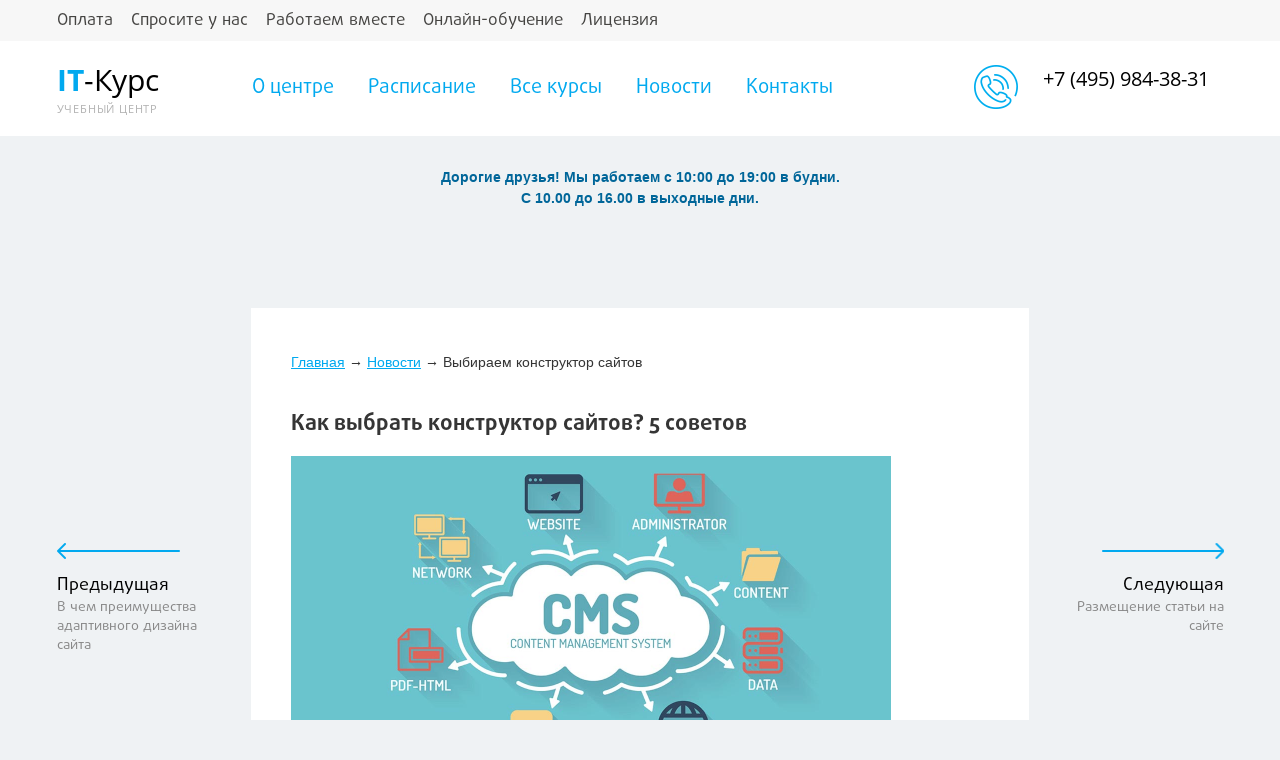

--- FILE ---
content_type: text/html; charset=UTF-8
request_url: https://it-course.ru/helpful-information/vybiraem-konstruktor-sajtov.html
body_size: 8728
content:
<!DOCTYPE html>
<html>
	<head>
		<link rel="shortcut icon" type="image/x-icon" href="/favicon.ico" />
		<title>Выбираем конструктор сайтов - IT-course</title>
		<meta http-equiv="Content-Type" content="text/html; charset=UTF-8" />
		<meta name="description" content='Как создать сайт самостоятельно' />
		
		
		
		<meta name="viewport" content="width=device-width, initial-scale=1, maximum-scale=1">
		
		   <!-- <link href="https://cdn.jsdelivr.net/npm/bootstrap@5.3.3/dist/css/bootstrap.min.css" rel="stylesheet" integrity="sha384-QWTKZyjpPEjISv5WaRU9OFeRpok6YctnYmDr5pNlyT2bRjXh0JMhjY6hW+ALEwIH" crossorigin="anonymous">!-->

<link rel="stylesheet" href="/assets/templates/itcourse/css/bootstrap.min.css" type="text/css" />
		<link rel="stylesheet" href="/assets/templates/itcourse/css/prettyPhoto.css" type="text/css" />
		<link rel="stylesheet" href="/assets/templates/itcourse/css/tipsy.css" type="text/css" />
<style>

@import url(/assets/templates/itcourse/fontgoogle/OpenSans.css);
</style>
		<link rel="stylesheet" href="/assets/templates/itcourse/css/styles.css?2018c" type="text/css" />

		<link rel="stylesheet" href="/assets/templates/itcourse/css/styles960.css" type="text/css" media="screen and (max-width: 1125px)" />
		<link rel="stylesheet" href="/assets/templates/itcourse/css/styles480.css?1234" type="text/css" media="screen and (max-width: 980px)" />
		<link rel="stylesheet" href="/assets/templates/itcourse/css/icons.css" type="text/css" />
		<script type="text/javascript" charset="utf-8" src="/assets/templates/itcourse/js/jquery.min.js"></script>
		<script type="text/javascript" charset="utf-8" src="/assets/templates/itcourse/js/jquery.tipsy.js"></script>

                <script type="text/javascript" src="/assets/js/pay-form.js?12121"></script> 
		
		<!--[if lt IE 9]>
		<script src="https://oss.maxcdn.com/libs/html5shiv/3.7.0/html5shiv.js"></script>
		<script src="https://oss.maxcdn.com/libs/respond.js/1.4.2/respond.min.js"></script>
		<![endif]-->
		<meta disable-name="4613755616316cb7379be9a880ffc481" content="">
		<meta disable-name="yandex-verification" content="786a8bb5e58babce" />

    <script src="https://securepayments.sberbank.ru/payment/docsite/assets/js/ipay.js"></script>
   <script>
     var ipay = new IPAY({api_token: 'd1tu31tin2dtthu6dvili2g2e6'});
   </script>		

<style>


.near_group_block-in .desc_div {
    padding-top: 8px;
}
.breadcrumbs_block a,
.about_course_block a,
.content_cat_div a {
    text-decoration: underline;
}
.section_in a[href^='#']{
    text-decoration: none;
}
h2 {
    clear: both;
}
@media only screen and (max-width: 600px){

  .top-menu,
  .sort-block
  {
    display:none;
  }
  .we-work {
    position: unset;
    text-align: center;
    top: 0px; 
    z-index: unset;
  }
  .all .top_block .section_in {
    padding: 0px 10px;
  }
  .top-phone-in {
    background: none;
  }
.all .content_block .section_in {
    padding-top: 0px;
}
.near_group_block .near_group_divs {
    margin-right: 12px;
}
   .near_group_block .near_group_divs .near_group_div {
       margin-left: 6px;
       margin-right: 6px;
   }
.menu_top_block nav {
    margin: 10px;
}
.menu_top_block ul li {
    margin: 3px 9px;
}
.all section .section_in {
    position: unset;
    z-index: unset;
}
.menu_top_block {
    width: 100%;
    position: unset;
    z-index: unset; 
    top: unset; 
    left: unset;
    margin-top: 14px;
}
.top_block {
    padding-bottom: 2px;
}








section.content_block.raspisanie h1 { text-align: center; }
.breadcrumbs_block {
    margin: 20px 10px;
}
   .slider_block .change_image_section {
	right: 0;
   }
.form_main_block {
    border-radius: 18px;
}
   .white-block-form {
	width: auto;
	margin: 4px auto;
	background: #0482b1;
	padding: 34px 12px;
	border-radius: unset;
   }
   input.inputbox {
        width: 100%;
   }
   textarea.inputbox {
        min-height: 100px;
        width: 100%;
   }
   input[type=submit], .btn {
        width: 100%;
   }
   .blue-baloon {
        font-size: 18px;
        padding: 14px 10px;
        margin-left: 28px;
        margin-right: 28px;
        border-radius: 24px;
   }
   .our_filials_block .h2_div {
        text-align: center;
   }
   .our_filials_block .fllials {
        margin-left: 20px;
   }
   .our_filials_block .fllials a {
        margin-bottom: 16px;
        padding-top: 20px;
        width: auto;
   }

   .curse_block {
      width: auto;
   }
   .curse_block .howmuth_cources_div {
      width: auto;
   }
   .curse_block .howmuth_cources_div small {
      padding-top: 10px;
      padding-left: 5px;
   }
   .curse_block .content_section div.icons-of-product {
      position: absolute;
      left: 6px;
   }
   .curse_block .content_section {
    padding: 22px 14px;
    height: auto;
   }

   .why_we_block-in .content_section .p_div {
      margin-top: 2px;
   }

   #footer-block {
      padding-left: 20px;
   }
   .phone-footer-block{
      margin-top:10px;
   }
   table.raspisanie-table .td-name {
      padding-left: 12px;
   }

.article_in-content {
    margin: 10px 20px 10px 10px;
}
.article_in-content h2, h2 {
    padding: 0px 0px;
    font-size: 20px;
}
.ucheblne_programmi_block .big_number {
    font-size: 58px;
}
section.arg_block_5 {
    padding: 18px;
}
.div_block_5 ul li {
    padding-left: 46px;
}

.content_block .content_in_block.cat-all-block {
    width: auto;
}
.article_in .all_curses_div {
    margin-left: 30px;
}

.this_course-in {
    padding: 2px 2px;
}
.this_course-icon {
	padding-left: 6px;
	padding-right: 6px;
}
.about_course_block .task_course-add-text {
    padding-left: 14px;
    padding-right: 10px;
}
.one_slider_menu nav ul li {
    padding-right: 24px;
    padding-left: 4px;
    border-right: none;
}
.all section.this_course_block .section_in {
    padding: 16px 0px;
}
.article_in-content h1 {
    font-size: 26px ! important;
}
.contacts_block {
    padding: 14px;
}
.contacts_block .p_div {
    font-size: 14px ! important;
}

#contact-send .modal-dialog {
    width: 300px !important;
}
#contact-send input.inputbox {
    width: 100%;
}
.modal-header .modal-title {
    font-size: 22px;
}
.modal-header h4 {
    padding-bottom: 10px;
}
.content_in_block.col-md-12 h1{
    text-align: center;
    margin-top: 20px;
}
.finish-block .modal-dialog {
    width: 300px!important;
}



}
</style> 
		<style>
			tinkoff-create-button, td.td-blank > a:nth-child(2){
				display:none;
			}
			
		</style>
	</head>
	<body>
	<div class="all">
		<header class="header_block">		
			<section class="top_menu">
	<div class="section_in">
		<div class="col-xs-12 col-sm-12 col-md-12">
			<nav class="top-menu col-xs-12 col-sm-7 col-md-7">
						<ul>
	<li>
		<a  href="/oplata.html">Оплата</a>
	</li>
	<li>
		<a  href="/helpful-info.html">Спросите у нас</a>
	</li>
	
	<li>
		<a  href="/edu-consult.html">Работаем вместе</a>
	</li>
	<li>
		<a  href="/webinars-itcourse.html">Онлайн-обучение</a>
	</li>
<!--
	<li>
		<a  href="/prepodavateli.html">Преподаватели</a>
	</li>
-->
	<li>
		<a  href="/licenziya.html">Лицензия</a>
	</li>
	
	
	
	
</ul>
			</nav>
			<div class="we-work col-xs-12 col-sm-5 col-md-5">
				<!--Работаем ежедневно с 10:00 до 21:00-->
			</div>
		</div>
	</div>
</section>
<section class="top_block">
	<div class="section_in">
		<a class="col-xs-3 col-sm-2 col-md-1" href="/" id="logo"><span>IT</span>-Курс<small>учебный центр</small></a>
		<div class="menu_top_block col-xs-6 col-sm-7 col-md-8">
			<nav>
				<ul>
	<li>
		<a  href="/ocentre-itcourse.html">О центре</a>
	</li>
	<li>
		<a  href="/open-group.html">Расписание</a>
	</li>
	<li>
		<a  href="/all_courses.html">Все курсы</a>
	</li>
	<li>
		<a  href="/helpful-information.html">Новости</a>
	</li>
	<li>
		<a  href="/contacts.html">Контакты</a>
	</li>
	
</ul>
			</nav>
		</div>
				<div class="top-phone col-xs-6 col-sm-4 col-md-3">
			<div class="top-phone-in">
				<a class="top-phone-link" href="tel:+7 (495) 984-38-31">+7 (495) 984-38-31</a><br><br>
				<!-- <a class="callback_link" href="#" data-toggle="modal" data-target="#phone-send">Заказать обратный звонок</a> -->
							</div>
		</div>
	</div>
	
</section>

<!-- 
<center><font style="font-size:16px; color: #ff0000;"><b>Дорогие друзья!<br>Обращаем Ваше внимание на график работы Учебного Центра<br>C 28.10 по 07.11 работаем с 10:00 до 17:00<br>4 и 5 ноября учебный центр не работает</b></font></center>
<br> -->
<div style="width: 96%; max-width: 1167px; margin: 10px auto ">
	
		<!--<div style="background:#c241dc; background:linear-gradient(to top, #3751d0, #8396f4);color:#fff; margin-bottom:20px;padding:10px 0;">
<a href="/helpful-information/skidki-15-na-vse-kursy-v-avguste" style="display:block; width:100%;height:100%;color:#fff;text-decoration:none">
		<span style="font-size:2em; ">Весь август скидка <span style="font-size:1em;"><b>-15%</b></span> на все курсы!</span>  </a></div>	
	-->
	
	
 


	<p style="color:#069; font-weight:bold; text-align:center;"><br>Дорогие друзья! Мы работаем с 10:00 до 19:00 в будни.<br> С 10.00 до 16.00 в выходные дни.<br>
	</p>
	<p>
		<span style="color:red;display:none">
	Изменение в режиме работы: 1 и 4 ноября учебный центр не работает; 2-3 ноября - рабочие дни.
	</span>
</p>
	
	<center>
		<p style="display:none">
			<font style="font-size:12px; color: #ff0000;">
				<b>ПЕРЕД ОПЛАТОЙ КУРСА СВЯЖИТЕСЬ С УЧЕБНЫМ ЦЕНТРОМ ДЛЯ УТОЧНЕНИЯ НАЛИЧИЯ СВОБОДНЫХ МЕСТ</b>
			</font>
		</p>
		

	</center>
</div>
<br>



		</header>
	
		<section class="content_block one-block">
	<div class="section_in">		
		<a href="/helpful-information/v-chem-preimushhestva-adaptivnogo-dizajna-sajta.html" class="go-to-arrow go-to-left col-xs-6 col-sm-6 col-md-2">
	<span>Предыдущая</span>
	<small>В чем преимущества адаптивного дизайна сайта</small>
</a>

		<article class="content_in_block col-xs-12 col-sm-12 col-md-8">
			<div class="article_in col-md-12">
				<div class="breadcrumbs_block">
	<span class="B_crumbBox"><span class="B_firstCrumb"><a class="B_homeCrumb" href="/" title="Компьютерные курсы в Москве - обучение для начинающих и курсы повышения квалификации.">Главная</a></span>  &rarr;  <a class="B_crumb" href="/helpful-information.html" title="Новости">Новости</a>  &rarr;  <span class="B_lastCrumb"><span class="B_currentCrumb">Выбираем конструктор сайтов</span></span></span>
</div>
				<span class="createdate" style="display:none">1 января  1970</span><br><br>
				
				<div class="one_block_cat-in">
					<div class="content_section">
						<div class="p_div">
							<h2>Как выбрать конструктор сайтов? 5 советов</h2>
<p><img src="/assets/images/cms-sistema.jpg" width="600" height="314" alt="Конструктор сайтов" title="Курсыпо веб-дизайну" /></p>
<p>Современный <strong><a href="/web-technology/sozdanie-sajtov-na-cms-joomla.html" title="Курсы по Joomla">конструктор сайтов</a></strong> &ndash; это выгодный и популярный сервис для тех, кто желает получить собственный ресурс без особых финансовых и временных затрат.</p>
<p>На платформе можно создать любой тип сайта &ndash; от визитки до магазина всего за несколько шагов, являясь абсолютным новичком в сайтостроении.</p>
<p>При выборе сервиса следует руководствоваться такими критериями:</p>
<p>1. Вид сайта. Если собираетесь создавать магазин, то не подойдут платформы для визиток и лендингов. Если вам нужен презентационный сайт или профессиональное портфолио, то вам ни к чему специализированные платформы для магазинов. Выбирайте внимательно специализации сервиса, ведь от заточенности на определенный вид сайта зависит количество шаблонов и вариантов дизайна именно для этого типа веб-ресурса.</p>
<p>2. Цена. Если тестируете платформы, не собираясь создавать серьезный ресурс для бизнеса, то можно опробовать бесплатные конструкторы сайтов, поэкспериментировать с дизайном и проверить функционал. Если нужна платформа для бизнеса, то ищите сервис с платными тарифами, так как на бесплатных не сможете создать бизнес-ресурс, который будет приносить прибыль. Обычно базовые тарифы отличаются ограниченностью в функциях, а потому вряд ли получится раскрутить и заработать на ресурсе.</p>
<p>3. Лидеры рейтингов. Верхние позиции занимают самые популярные платформы, те, на которых создано большое количество ресурсов. Но и среди платформ, которые не входят в первую десятку, можно найти стоящие сервисы. Хороший конструктор необязательно дорогой. Иногда владельцы сервиса чрезмерно завышают цену, поэтому сравнивайте тарифы, чтобы выбрать золотую середину.</p>
<p>Также на лидерских позициях могут находиться конструкторы с неограниченным бесплатным периодом пользования. Эти платформы пользуются популярностью именно из-за своего нелимитированного времени использования. Поэтому, если ищите конструктор для развлечения, то выбирайте среди лидеров с неограниченным периодом действия.</p>
<p>4. Домен. Некоторые сервисы регистрируют доменное имя, а некоторые предлагают прикрепить ваше имя за определенную плату. Опытные пользователи рекомендуют регистрировать домен у сторонней компании, чтобы при возможном переносе не выкупать его у компании-конструктора.</p>
<p>5. Перенос сайта к другому провайдеру. Если компания предоставляет возможность перенести в будущем ресурс на другой хостинг, то это хороший признак.</p>
						</div>
					</div>
				</div>
			</div>
		</article>
		<a href="/helpful-information/razmeshhenie-stati-na-sajte.html" class="go-to-arrow go-to-right col-xs-6 col-sm-6 col-md-2">
	<span>Следующая</span>
	<small>Размещение статьи на сайте</small>
</a>
		<div class="bottom_news row col-xs-12 col-sm-12 col-md-12">
			<a href="/helpful-information.html">Все новости</a>
		</div>
	</div>
</section>
		<footer id="footer-block">
			<div class="footer_block_in">
	<div class="footer-block_in">
		<div class="copyright col-xs-12 col-sm-6 col-md-3">
	<div class="copyright-in">
		© 2006—2025 Все права защищены<br />
		Центр учебных курсов информационных технологий и компьютерного обучения
		<!--LiveInternet counter--><script type="text/javascript"><!--
document.write("<a href='http://www.liveinternet.ru/click' "+
"target=_blank><img src='//counter.yadro.ru/hit?t38.6;r"+
escape(document.referrer)+((typeof(screen)=="undefined")?"":
";s"+screen.width+"*"+screen.height+"*"+(screen.colorDepth?
screen.colorDepth:screen.pixelDepth))+";u"+escape(document.URL)+
";h"+escape(document.title.substring(0,80))+";"+Math.random()+
"' alt='' title='LiveInternet' "+
"border='0' width='31' height='31'><\/a>")
//--></script><!--/LiveInternet--> 
		<br><br>

	</div>
</div>
		<div class="menu menu-1 col-xs-6 col-sm-6 col-md-3">
	<div class="menu-in">
		<ul>
			<ul><li><a href="/webinars-itcourse.html" title="Вебинары">Вебинары</a></li>
<li><a href="/edu-consult.html" title="Работаем вместе">Работаем вместе</a></li>
<li><a href="/helpful-info.html" title="Спросите у нас">Спросите у нас</a></li>
<li><a href="/oplata.html" title="Оплата">Оплата</a></li>
<li><a href="/licenziya.html" title="Лицензия">Лицензия</a></li>
</ul>
		</ul>
	</div>
</div>
		<div class="menu menu-2 col-xs-6 col-sm-6 col-md-2">
	<div class="menu-in">
	<ul>
		<ul><li><a href="/ocentre-itcourse.html" title="Об учебном центре">О компании</a></li>
<li><a href="/contacts.html" title="Контакты">Контакты</a></li>
<li><a href="/open-group.html" title="Расписание">Расписание</a></li>
<li><a href="/all_courses.html" title="Все компьютерные курсы">Все компьютерные курсы</a></li>
<li><a href="/oferta.html" title="Договор-оферта">Договор-оферта</a></li>
</ul>
	</ul>
	</div>
</div>
		<div class="phone-footer-block col-xs-12 col-sm-6 col-md-4">
	<div class="phone-footer-in">
		<a class="phone-footer" href="tel:+7 (495) 984-38-31">+7 (495) 984-38-31</a>
		<div class="address-block">
			Москва, м. Семёновская, Ткацкая улица, 1, этаж 6, офис 619
		</div>
	</div>
</div>
	</div>
	   
	<!-- Yandex.Metrika counter -->
<script type="text/javascript">
    (function (d, w, c) {
        (w[c] = w[c] || []).push(function() {
            try {
                w.yaCounter45243699 = new Ya.Metrika({
                    id:45243699,
                    clickmap:true,
                    trackLinks:true,
                    accurateTrackBounce:true,
                    webvisor:true
                });
            } catch(e) { }
        });

        var n = d.getElementsByTagName("script")[0],
            s = d.createElement("script"),
            f = function () { n.parentNode.insertBefore(s, n); };
        s.type = "text/javascript";
        s.async = true;
        s.src = "https://mc.yandex.ru/metrika/watch.js";

        if (w.opera == "[object Opera]") {
            d.addEventListener("DOMContentLoaded", f, false);
        } else { f(); }
    })(document, window, "yandex_metrika_callbacks");
</script>
<noscript><div><img src="https://mc.yandex.ru/watch/45243699" style="position:absolute; left:-9999px;" alt="" /></div></noscript>
<!-- /Yandex.Metrika counter -->
		
</div>
		</footer>
	</div>
	
	<!--noindex-->
	
	<div class="modal fade" id="phone-send" tabindex="-1" role="dialog" aria-hidden="true">
	<div class="modal-dialog">
		<div class="modal-content">
			<div id="phone_form">
				
				<script src="https://www.google.com/recaptcha/api.js" async defer></script>

<form action="/helpful-information/vybiraem-konstruktor-sajtov.html" method="post" id="phone-form" name="phone-form" class="send-form">
	<input name="special" class="special" type="text" style="display:none;" value="" />

	
	<div class="modal-header">
		<span class="header-img phone"></span>
		<button class="close" type="button" data-dismiss="modal"></button>
		<h4 class="modal-title">Обратный звонок:</h4>
		
	</div>
	<div class="modal-body">
		
		<input id="pinput-name" class="input-name inputbox" type="text" name="name" placeholder="Как к вам обращаться" value="" />
		<input id="pinput-phone" class="input-phone inputbox" type="text" name="phone" placeholder="Телефон" value="" />
		<input id="pinput-when" class="input-phone inputbox" type="text" name="when" placeholder="Когда вам удобно позвонить?" value="" />
		<div class="g-recaptcha" data-sitekey="6LeX1lopAAAAAPSF_KWUDKeOenOt_kyMpHdt9yde"></div>

		
		
	</div>
	<div class="modal-footer">
		<div class="block-error"></div>
		<a href="javascript:void(0)" class="send-form-submit btn">
			<span>Перезвоните мне</span>
		</a>
		<a href="javascript:void(0)" class="cancel-btn btn">
			<span>Отменить</span>
		</a>
Нажимая на кнопку "Перезвоните мне" вы <a href="/soglasie-na-obrabotku-personalnyh-dannyh.html" target="blank">соглашаетесь</a> на обработку персональных данных в соответствии с законом №152-ФЗ «О персональных данных» от 27.07.2006.
	</div>
	
	<input type="hidden" name="type-mail"  value="send-phone" />
	<input type="hidden" name="formid"  value="phone-form" />
	<input type="hidden" name="typech"  value="8de0c4f0cac4e93a6c9e685a1252223f94611868" />

	<input type="hidden" name="typetitle"  value="Выбираем конструктор сайтов" />
	<script>
		document.addEventListener('DOMContentLoaded', function () {
  var form = document.getElementById('phone-form');
  form.addEventListener('submit', function (event) {
    event.preventDefault();
    var recaptchaResponse = grecaptcha.getResponse();
    if (recaptchaResponse.length === 0) {
      alert('Пожалуйста, пройдите проверку reCAPTCHA.');
    } else {
      form.submit();
    }
  });
});
	</script>
</form>

				
			</div>	
		</div>
	</div>
</div>
	<div class="modal fade" id="finish-block" tabindex="-1" role="dialog" aria-hidden="true">
	<div class="modal-dialog">
		<div class="modal-content">
			<div class="modal-header">
				<button class="close" type="button" data-dismiss="modal"></button>
				<h4 class="modal-title">&nbsp;</h4>
			</div>
			<div class="modal-body"></div>
			<div class="modal-footer"></div>
		</div>
	</div>
</div>
	
	<!--/noindex-->
<script type="text/javascript" charset="utf-8" src="/assets/templates/itcourse/js/bootstrap.min.js"></script>
		<script type="text/javascript" charset="utf-8" src="/assets/templates/itcourse/js/jquery.form.min.js"></script>
		<script type="text/javascript" charset="utf-8" src="/assets/templates/itcourse/js/jquery.placeholder.js"></script>
		<script type="text/javascript" charset="utf-8" src="/assets/templates/itcourse/js/jquery.prettyPhoto.js"></script>
		<script type="text/javascript" charset="utf-8" src="/assets/templates/itcourse/js/jquery.smooth-scroll.js"></script>
		<script type="text/javascript" charset="utf-8" src="/assets/templates/itcourse/js/itcourse.js?6678"></script>
		<div id="pro-ver-ka"></div>
		<span id="scroller"></span>
<script>
(function () {
  const nameInput = document.getElementById('name1');
  const btn       = document.getElementById('submitBtn');
  const regex     = /^[\u0400-\u04FF\s\-]+$/;

  function toggleButton() {
    const val   = nameInput.value;
    const valid = val.trim() !== '' && regex.test(val);

    btn.style.pointerEvents = valid ? 'auto' : 'none';
    btn.style.opacity       = valid ? '1'   : '.6';

    let err = nameInput.parentNode.querySelector('.name-error');
    if (!valid && val.length) {
      if (!err) {
        err = document.createElement('small');
        err.className = 'name-error text-danger';
        err.textContent = 'Только русские буквы, пробел и дефис';
        nameInput.parentNode.appendChild(err);
      }
    } else if (err) {
      err.remove();
    }
  }

  toggleButton();
  nameInput.addEventListener('input', toggleButton);
})();
</script>
<!-- Yandex.Metrika counter --><script type="text/javascript"> (function (d, w, c) { (w[c] = w[c] || []).push(function() { try { w.yaCounter7747630 = new Ya.Metrika({ id:7747630, clickmap:true, trackLinks:true, accurateTrackBounce:true, webvisor:true }); } catch(e) { } }); var n = d.getElementsByTagName("script")[0], s = d.createElement("script"), f = function () { n.parentNode.insertBefore(s, n); }; s.type = "text/javascript"; s.async = true; s.src = "https://mc.yandex.ru/metrika/watch.js"; if (w.opera == "[object Opera]") { d.addEventListener("DOMContentLoaded", f, false); } else { f(); } })(document, window, "yandex_metrika_callbacks");</script><noscript><div><img src="https://mc.yandex.ru/watch/7747630" style="position:absolute; left:-9999px;" alt="" /></div></noscript><!-- /Yandex.Metrika counter -->
<script src="//code.jivosite.com/widget/m8OvsVQF4U" async></script>

<!--  Mem : 3.25 mb, MySQL: 0.0034 s, 2 request(s), PHP: 0.0638 s, total: 0.0672 s, document from cache. -->
	</body>
</html>

--- FILE ---
content_type: text/html; charset=utf-8
request_url: https://www.google.com/recaptcha/api2/anchor?ar=1&k=6LeX1lopAAAAAPSF_KWUDKeOenOt_kyMpHdt9yde&co=aHR0cHM6Ly9pdC1jb3Vyc2UucnU6NDQz&hl=en&v=PoyoqOPhxBO7pBk68S4YbpHZ&size=normal&anchor-ms=20000&execute-ms=30000&cb=t5im4ow1rvlw
body_size: 49234
content:
<!DOCTYPE HTML><html dir="ltr" lang="en"><head><meta http-equiv="Content-Type" content="text/html; charset=UTF-8">
<meta http-equiv="X-UA-Compatible" content="IE=edge">
<title>reCAPTCHA</title>
<style type="text/css">
/* cyrillic-ext */
@font-face {
  font-family: 'Roboto';
  font-style: normal;
  font-weight: 400;
  font-stretch: 100%;
  src: url(//fonts.gstatic.com/s/roboto/v48/KFO7CnqEu92Fr1ME7kSn66aGLdTylUAMa3GUBHMdazTgWw.woff2) format('woff2');
  unicode-range: U+0460-052F, U+1C80-1C8A, U+20B4, U+2DE0-2DFF, U+A640-A69F, U+FE2E-FE2F;
}
/* cyrillic */
@font-face {
  font-family: 'Roboto';
  font-style: normal;
  font-weight: 400;
  font-stretch: 100%;
  src: url(//fonts.gstatic.com/s/roboto/v48/KFO7CnqEu92Fr1ME7kSn66aGLdTylUAMa3iUBHMdazTgWw.woff2) format('woff2');
  unicode-range: U+0301, U+0400-045F, U+0490-0491, U+04B0-04B1, U+2116;
}
/* greek-ext */
@font-face {
  font-family: 'Roboto';
  font-style: normal;
  font-weight: 400;
  font-stretch: 100%;
  src: url(//fonts.gstatic.com/s/roboto/v48/KFO7CnqEu92Fr1ME7kSn66aGLdTylUAMa3CUBHMdazTgWw.woff2) format('woff2');
  unicode-range: U+1F00-1FFF;
}
/* greek */
@font-face {
  font-family: 'Roboto';
  font-style: normal;
  font-weight: 400;
  font-stretch: 100%;
  src: url(//fonts.gstatic.com/s/roboto/v48/KFO7CnqEu92Fr1ME7kSn66aGLdTylUAMa3-UBHMdazTgWw.woff2) format('woff2');
  unicode-range: U+0370-0377, U+037A-037F, U+0384-038A, U+038C, U+038E-03A1, U+03A3-03FF;
}
/* math */
@font-face {
  font-family: 'Roboto';
  font-style: normal;
  font-weight: 400;
  font-stretch: 100%;
  src: url(//fonts.gstatic.com/s/roboto/v48/KFO7CnqEu92Fr1ME7kSn66aGLdTylUAMawCUBHMdazTgWw.woff2) format('woff2');
  unicode-range: U+0302-0303, U+0305, U+0307-0308, U+0310, U+0312, U+0315, U+031A, U+0326-0327, U+032C, U+032F-0330, U+0332-0333, U+0338, U+033A, U+0346, U+034D, U+0391-03A1, U+03A3-03A9, U+03B1-03C9, U+03D1, U+03D5-03D6, U+03F0-03F1, U+03F4-03F5, U+2016-2017, U+2034-2038, U+203C, U+2040, U+2043, U+2047, U+2050, U+2057, U+205F, U+2070-2071, U+2074-208E, U+2090-209C, U+20D0-20DC, U+20E1, U+20E5-20EF, U+2100-2112, U+2114-2115, U+2117-2121, U+2123-214F, U+2190, U+2192, U+2194-21AE, U+21B0-21E5, U+21F1-21F2, U+21F4-2211, U+2213-2214, U+2216-22FF, U+2308-230B, U+2310, U+2319, U+231C-2321, U+2336-237A, U+237C, U+2395, U+239B-23B7, U+23D0, U+23DC-23E1, U+2474-2475, U+25AF, U+25B3, U+25B7, U+25BD, U+25C1, U+25CA, U+25CC, U+25FB, U+266D-266F, U+27C0-27FF, U+2900-2AFF, U+2B0E-2B11, U+2B30-2B4C, U+2BFE, U+3030, U+FF5B, U+FF5D, U+1D400-1D7FF, U+1EE00-1EEFF;
}
/* symbols */
@font-face {
  font-family: 'Roboto';
  font-style: normal;
  font-weight: 400;
  font-stretch: 100%;
  src: url(//fonts.gstatic.com/s/roboto/v48/KFO7CnqEu92Fr1ME7kSn66aGLdTylUAMaxKUBHMdazTgWw.woff2) format('woff2');
  unicode-range: U+0001-000C, U+000E-001F, U+007F-009F, U+20DD-20E0, U+20E2-20E4, U+2150-218F, U+2190, U+2192, U+2194-2199, U+21AF, U+21E6-21F0, U+21F3, U+2218-2219, U+2299, U+22C4-22C6, U+2300-243F, U+2440-244A, U+2460-24FF, U+25A0-27BF, U+2800-28FF, U+2921-2922, U+2981, U+29BF, U+29EB, U+2B00-2BFF, U+4DC0-4DFF, U+FFF9-FFFB, U+10140-1018E, U+10190-1019C, U+101A0, U+101D0-101FD, U+102E0-102FB, U+10E60-10E7E, U+1D2C0-1D2D3, U+1D2E0-1D37F, U+1F000-1F0FF, U+1F100-1F1AD, U+1F1E6-1F1FF, U+1F30D-1F30F, U+1F315, U+1F31C, U+1F31E, U+1F320-1F32C, U+1F336, U+1F378, U+1F37D, U+1F382, U+1F393-1F39F, U+1F3A7-1F3A8, U+1F3AC-1F3AF, U+1F3C2, U+1F3C4-1F3C6, U+1F3CA-1F3CE, U+1F3D4-1F3E0, U+1F3ED, U+1F3F1-1F3F3, U+1F3F5-1F3F7, U+1F408, U+1F415, U+1F41F, U+1F426, U+1F43F, U+1F441-1F442, U+1F444, U+1F446-1F449, U+1F44C-1F44E, U+1F453, U+1F46A, U+1F47D, U+1F4A3, U+1F4B0, U+1F4B3, U+1F4B9, U+1F4BB, U+1F4BF, U+1F4C8-1F4CB, U+1F4D6, U+1F4DA, U+1F4DF, U+1F4E3-1F4E6, U+1F4EA-1F4ED, U+1F4F7, U+1F4F9-1F4FB, U+1F4FD-1F4FE, U+1F503, U+1F507-1F50B, U+1F50D, U+1F512-1F513, U+1F53E-1F54A, U+1F54F-1F5FA, U+1F610, U+1F650-1F67F, U+1F687, U+1F68D, U+1F691, U+1F694, U+1F698, U+1F6AD, U+1F6B2, U+1F6B9-1F6BA, U+1F6BC, U+1F6C6-1F6CF, U+1F6D3-1F6D7, U+1F6E0-1F6EA, U+1F6F0-1F6F3, U+1F6F7-1F6FC, U+1F700-1F7FF, U+1F800-1F80B, U+1F810-1F847, U+1F850-1F859, U+1F860-1F887, U+1F890-1F8AD, U+1F8B0-1F8BB, U+1F8C0-1F8C1, U+1F900-1F90B, U+1F93B, U+1F946, U+1F984, U+1F996, U+1F9E9, U+1FA00-1FA6F, U+1FA70-1FA7C, U+1FA80-1FA89, U+1FA8F-1FAC6, U+1FACE-1FADC, U+1FADF-1FAE9, U+1FAF0-1FAF8, U+1FB00-1FBFF;
}
/* vietnamese */
@font-face {
  font-family: 'Roboto';
  font-style: normal;
  font-weight: 400;
  font-stretch: 100%;
  src: url(//fonts.gstatic.com/s/roboto/v48/KFO7CnqEu92Fr1ME7kSn66aGLdTylUAMa3OUBHMdazTgWw.woff2) format('woff2');
  unicode-range: U+0102-0103, U+0110-0111, U+0128-0129, U+0168-0169, U+01A0-01A1, U+01AF-01B0, U+0300-0301, U+0303-0304, U+0308-0309, U+0323, U+0329, U+1EA0-1EF9, U+20AB;
}
/* latin-ext */
@font-face {
  font-family: 'Roboto';
  font-style: normal;
  font-weight: 400;
  font-stretch: 100%;
  src: url(//fonts.gstatic.com/s/roboto/v48/KFO7CnqEu92Fr1ME7kSn66aGLdTylUAMa3KUBHMdazTgWw.woff2) format('woff2');
  unicode-range: U+0100-02BA, U+02BD-02C5, U+02C7-02CC, U+02CE-02D7, U+02DD-02FF, U+0304, U+0308, U+0329, U+1D00-1DBF, U+1E00-1E9F, U+1EF2-1EFF, U+2020, U+20A0-20AB, U+20AD-20C0, U+2113, U+2C60-2C7F, U+A720-A7FF;
}
/* latin */
@font-face {
  font-family: 'Roboto';
  font-style: normal;
  font-weight: 400;
  font-stretch: 100%;
  src: url(//fonts.gstatic.com/s/roboto/v48/KFO7CnqEu92Fr1ME7kSn66aGLdTylUAMa3yUBHMdazQ.woff2) format('woff2');
  unicode-range: U+0000-00FF, U+0131, U+0152-0153, U+02BB-02BC, U+02C6, U+02DA, U+02DC, U+0304, U+0308, U+0329, U+2000-206F, U+20AC, U+2122, U+2191, U+2193, U+2212, U+2215, U+FEFF, U+FFFD;
}
/* cyrillic-ext */
@font-face {
  font-family: 'Roboto';
  font-style: normal;
  font-weight: 500;
  font-stretch: 100%;
  src: url(//fonts.gstatic.com/s/roboto/v48/KFO7CnqEu92Fr1ME7kSn66aGLdTylUAMa3GUBHMdazTgWw.woff2) format('woff2');
  unicode-range: U+0460-052F, U+1C80-1C8A, U+20B4, U+2DE0-2DFF, U+A640-A69F, U+FE2E-FE2F;
}
/* cyrillic */
@font-face {
  font-family: 'Roboto';
  font-style: normal;
  font-weight: 500;
  font-stretch: 100%;
  src: url(//fonts.gstatic.com/s/roboto/v48/KFO7CnqEu92Fr1ME7kSn66aGLdTylUAMa3iUBHMdazTgWw.woff2) format('woff2');
  unicode-range: U+0301, U+0400-045F, U+0490-0491, U+04B0-04B1, U+2116;
}
/* greek-ext */
@font-face {
  font-family: 'Roboto';
  font-style: normal;
  font-weight: 500;
  font-stretch: 100%;
  src: url(//fonts.gstatic.com/s/roboto/v48/KFO7CnqEu92Fr1ME7kSn66aGLdTylUAMa3CUBHMdazTgWw.woff2) format('woff2');
  unicode-range: U+1F00-1FFF;
}
/* greek */
@font-face {
  font-family: 'Roboto';
  font-style: normal;
  font-weight: 500;
  font-stretch: 100%;
  src: url(//fonts.gstatic.com/s/roboto/v48/KFO7CnqEu92Fr1ME7kSn66aGLdTylUAMa3-UBHMdazTgWw.woff2) format('woff2');
  unicode-range: U+0370-0377, U+037A-037F, U+0384-038A, U+038C, U+038E-03A1, U+03A3-03FF;
}
/* math */
@font-face {
  font-family: 'Roboto';
  font-style: normal;
  font-weight: 500;
  font-stretch: 100%;
  src: url(//fonts.gstatic.com/s/roboto/v48/KFO7CnqEu92Fr1ME7kSn66aGLdTylUAMawCUBHMdazTgWw.woff2) format('woff2');
  unicode-range: U+0302-0303, U+0305, U+0307-0308, U+0310, U+0312, U+0315, U+031A, U+0326-0327, U+032C, U+032F-0330, U+0332-0333, U+0338, U+033A, U+0346, U+034D, U+0391-03A1, U+03A3-03A9, U+03B1-03C9, U+03D1, U+03D5-03D6, U+03F0-03F1, U+03F4-03F5, U+2016-2017, U+2034-2038, U+203C, U+2040, U+2043, U+2047, U+2050, U+2057, U+205F, U+2070-2071, U+2074-208E, U+2090-209C, U+20D0-20DC, U+20E1, U+20E5-20EF, U+2100-2112, U+2114-2115, U+2117-2121, U+2123-214F, U+2190, U+2192, U+2194-21AE, U+21B0-21E5, U+21F1-21F2, U+21F4-2211, U+2213-2214, U+2216-22FF, U+2308-230B, U+2310, U+2319, U+231C-2321, U+2336-237A, U+237C, U+2395, U+239B-23B7, U+23D0, U+23DC-23E1, U+2474-2475, U+25AF, U+25B3, U+25B7, U+25BD, U+25C1, U+25CA, U+25CC, U+25FB, U+266D-266F, U+27C0-27FF, U+2900-2AFF, U+2B0E-2B11, U+2B30-2B4C, U+2BFE, U+3030, U+FF5B, U+FF5D, U+1D400-1D7FF, U+1EE00-1EEFF;
}
/* symbols */
@font-face {
  font-family: 'Roboto';
  font-style: normal;
  font-weight: 500;
  font-stretch: 100%;
  src: url(//fonts.gstatic.com/s/roboto/v48/KFO7CnqEu92Fr1ME7kSn66aGLdTylUAMaxKUBHMdazTgWw.woff2) format('woff2');
  unicode-range: U+0001-000C, U+000E-001F, U+007F-009F, U+20DD-20E0, U+20E2-20E4, U+2150-218F, U+2190, U+2192, U+2194-2199, U+21AF, U+21E6-21F0, U+21F3, U+2218-2219, U+2299, U+22C4-22C6, U+2300-243F, U+2440-244A, U+2460-24FF, U+25A0-27BF, U+2800-28FF, U+2921-2922, U+2981, U+29BF, U+29EB, U+2B00-2BFF, U+4DC0-4DFF, U+FFF9-FFFB, U+10140-1018E, U+10190-1019C, U+101A0, U+101D0-101FD, U+102E0-102FB, U+10E60-10E7E, U+1D2C0-1D2D3, U+1D2E0-1D37F, U+1F000-1F0FF, U+1F100-1F1AD, U+1F1E6-1F1FF, U+1F30D-1F30F, U+1F315, U+1F31C, U+1F31E, U+1F320-1F32C, U+1F336, U+1F378, U+1F37D, U+1F382, U+1F393-1F39F, U+1F3A7-1F3A8, U+1F3AC-1F3AF, U+1F3C2, U+1F3C4-1F3C6, U+1F3CA-1F3CE, U+1F3D4-1F3E0, U+1F3ED, U+1F3F1-1F3F3, U+1F3F5-1F3F7, U+1F408, U+1F415, U+1F41F, U+1F426, U+1F43F, U+1F441-1F442, U+1F444, U+1F446-1F449, U+1F44C-1F44E, U+1F453, U+1F46A, U+1F47D, U+1F4A3, U+1F4B0, U+1F4B3, U+1F4B9, U+1F4BB, U+1F4BF, U+1F4C8-1F4CB, U+1F4D6, U+1F4DA, U+1F4DF, U+1F4E3-1F4E6, U+1F4EA-1F4ED, U+1F4F7, U+1F4F9-1F4FB, U+1F4FD-1F4FE, U+1F503, U+1F507-1F50B, U+1F50D, U+1F512-1F513, U+1F53E-1F54A, U+1F54F-1F5FA, U+1F610, U+1F650-1F67F, U+1F687, U+1F68D, U+1F691, U+1F694, U+1F698, U+1F6AD, U+1F6B2, U+1F6B9-1F6BA, U+1F6BC, U+1F6C6-1F6CF, U+1F6D3-1F6D7, U+1F6E0-1F6EA, U+1F6F0-1F6F3, U+1F6F7-1F6FC, U+1F700-1F7FF, U+1F800-1F80B, U+1F810-1F847, U+1F850-1F859, U+1F860-1F887, U+1F890-1F8AD, U+1F8B0-1F8BB, U+1F8C0-1F8C1, U+1F900-1F90B, U+1F93B, U+1F946, U+1F984, U+1F996, U+1F9E9, U+1FA00-1FA6F, U+1FA70-1FA7C, U+1FA80-1FA89, U+1FA8F-1FAC6, U+1FACE-1FADC, U+1FADF-1FAE9, U+1FAF0-1FAF8, U+1FB00-1FBFF;
}
/* vietnamese */
@font-face {
  font-family: 'Roboto';
  font-style: normal;
  font-weight: 500;
  font-stretch: 100%;
  src: url(//fonts.gstatic.com/s/roboto/v48/KFO7CnqEu92Fr1ME7kSn66aGLdTylUAMa3OUBHMdazTgWw.woff2) format('woff2');
  unicode-range: U+0102-0103, U+0110-0111, U+0128-0129, U+0168-0169, U+01A0-01A1, U+01AF-01B0, U+0300-0301, U+0303-0304, U+0308-0309, U+0323, U+0329, U+1EA0-1EF9, U+20AB;
}
/* latin-ext */
@font-face {
  font-family: 'Roboto';
  font-style: normal;
  font-weight: 500;
  font-stretch: 100%;
  src: url(//fonts.gstatic.com/s/roboto/v48/KFO7CnqEu92Fr1ME7kSn66aGLdTylUAMa3KUBHMdazTgWw.woff2) format('woff2');
  unicode-range: U+0100-02BA, U+02BD-02C5, U+02C7-02CC, U+02CE-02D7, U+02DD-02FF, U+0304, U+0308, U+0329, U+1D00-1DBF, U+1E00-1E9F, U+1EF2-1EFF, U+2020, U+20A0-20AB, U+20AD-20C0, U+2113, U+2C60-2C7F, U+A720-A7FF;
}
/* latin */
@font-face {
  font-family: 'Roboto';
  font-style: normal;
  font-weight: 500;
  font-stretch: 100%;
  src: url(//fonts.gstatic.com/s/roboto/v48/KFO7CnqEu92Fr1ME7kSn66aGLdTylUAMa3yUBHMdazQ.woff2) format('woff2');
  unicode-range: U+0000-00FF, U+0131, U+0152-0153, U+02BB-02BC, U+02C6, U+02DA, U+02DC, U+0304, U+0308, U+0329, U+2000-206F, U+20AC, U+2122, U+2191, U+2193, U+2212, U+2215, U+FEFF, U+FFFD;
}
/* cyrillic-ext */
@font-face {
  font-family: 'Roboto';
  font-style: normal;
  font-weight: 900;
  font-stretch: 100%;
  src: url(//fonts.gstatic.com/s/roboto/v48/KFO7CnqEu92Fr1ME7kSn66aGLdTylUAMa3GUBHMdazTgWw.woff2) format('woff2');
  unicode-range: U+0460-052F, U+1C80-1C8A, U+20B4, U+2DE0-2DFF, U+A640-A69F, U+FE2E-FE2F;
}
/* cyrillic */
@font-face {
  font-family: 'Roboto';
  font-style: normal;
  font-weight: 900;
  font-stretch: 100%;
  src: url(//fonts.gstatic.com/s/roboto/v48/KFO7CnqEu92Fr1ME7kSn66aGLdTylUAMa3iUBHMdazTgWw.woff2) format('woff2');
  unicode-range: U+0301, U+0400-045F, U+0490-0491, U+04B0-04B1, U+2116;
}
/* greek-ext */
@font-face {
  font-family: 'Roboto';
  font-style: normal;
  font-weight: 900;
  font-stretch: 100%;
  src: url(//fonts.gstatic.com/s/roboto/v48/KFO7CnqEu92Fr1ME7kSn66aGLdTylUAMa3CUBHMdazTgWw.woff2) format('woff2');
  unicode-range: U+1F00-1FFF;
}
/* greek */
@font-face {
  font-family: 'Roboto';
  font-style: normal;
  font-weight: 900;
  font-stretch: 100%;
  src: url(//fonts.gstatic.com/s/roboto/v48/KFO7CnqEu92Fr1ME7kSn66aGLdTylUAMa3-UBHMdazTgWw.woff2) format('woff2');
  unicode-range: U+0370-0377, U+037A-037F, U+0384-038A, U+038C, U+038E-03A1, U+03A3-03FF;
}
/* math */
@font-face {
  font-family: 'Roboto';
  font-style: normal;
  font-weight: 900;
  font-stretch: 100%;
  src: url(//fonts.gstatic.com/s/roboto/v48/KFO7CnqEu92Fr1ME7kSn66aGLdTylUAMawCUBHMdazTgWw.woff2) format('woff2');
  unicode-range: U+0302-0303, U+0305, U+0307-0308, U+0310, U+0312, U+0315, U+031A, U+0326-0327, U+032C, U+032F-0330, U+0332-0333, U+0338, U+033A, U+0346, U+034D, U+0391-03A1, U+03A3-03A9, U+03B1-03C9, U+03D1, U+03D5-03D6, U+03F0-03F1, U+03F4-03F5, U+2016-2017, U+2034-2038, U+203C, U+2040, U+2043, U+2047, U+2050, U+2057, U+205F, U+2070-2071, U+2074-208E, U+2090-209C, U+20D0-20DC, U+20E1, U+20E5-20EF, U+2100-2112, U+2114-2115, U+2117-2121, U+2123-214F, U+2190, U+2192, U+2194-21AE, U+21B0-21E5, U+21F1-21F2, U+21F4-2211, U+2213-2214, U+2216-22FF, U+2308-230B, U+2310, U+2319, U+231C-2321, U+2336-237A, U+237C, U+2395, U+239B-23B7, U+23D0, U+23DC-23E1, U+2474-2475, U+25AF, U+25B3, U+25B7, U+25BD, U+25C1, U+25CA, U+25CC, U+25FB, U+266D-266F, U+27C0-27FF, U+2900-2AFF, U+2B0E-2B11, U+2B30-2B4C, U+2BFE, U+3030, U+FF5B, U+FF5D, U+1D400-1D7FF, U+1EE00-1EEFF;
}
/* symbols */
@font-face {
  font-family: 'Roboto';
  font-style: normal;
  font-weight: 900;
  font-stretch: 100%;
  src: url(//fonts.gstatic.com/s/roboto/v48/KFO7CnqEu92Fr1ME7kSn66aGLdTylUAMaxKUBHMdazTgWw.woff2) format('woff2');
  unicode-range: U+0001-000C, U+000E-001F, U+007F-009F, U+20DD-20E0, U+20E2-20E4, U+2150-218F, U+2190, U+2192, U+2194-2199, U+21AF, U+21E6-21F0, U+21F3, U+2218-2219, U+2299, U+22C4-22C6, U+2300-243F, U+2440-244A, U+2460-24FF, U+25A0-27BF, U+2800-28FF, U+2921-2922, U+2981, U+29BF, U+29EB, U+2B00-2BFF, U+4DC0-4DFF, U+FFF9-FFFB, U+10140-1018E, U+10190-1019C, U+101A0, U+101D0-101FD, U+102E0-102FB, U+10E60-10E7E, U+1D2C0-1D2D3, U+1D2E0-1D37F, U+1F000-1F0FF, U+1F100-1F1AD, U+1F1E6-1F1FF, U+1F30D-1F30F, U+1F315, U+1F31C, U+1F31E, U+1F320-1F32C, U+1F336, U+1F378, U+1F37D, U+1F382, U+1F393-1F39F, U+1F3A7-1F3A8, U+1F3AC-1F3AF, U+1F3C2, U+1F3C4-1F3C6, U+1F3CA-1F3CE, U+1F3D4-1F3E0, U+1F3ED, U+1F3F1-1F3F3, U+1F3F5-1F3F7, U+1F408, U+1F415, U+1F41F, U+1F426, U+1F43F, U+1F441-1F442, U+1F444, U+1F446-1F449, U+1F44C-1F44E, U+1F453, U+1F46A, U+1F47D, U+1F4A3, U+1F4B0, U+1F4B3, U+1F4B9, U+1F4BB, U+1F4BF, U+1F4C8-1F4CB, U+1F4D6, U+1F4DA, U+1F4DF, U+1F4E3-1F4E6, U+1F4EA-1F4ED, U+1F4F7, U+1F4F9-1F4FB, U+1F4FD-1F4FE, U+1F503, U+1F507-1F50B, U+1F50D, U+1F512-1F513, U+1F53E-1F54A, U+1F54F-1F5FA, U+1F610, U+1F650-1F67F, U+1F687, U+1F68D, U+1F691, U+1F694, U+1F698, U+1F6AD, U+1F6B2, U+1F6B9-1F6BA, U+1F6BC, U+1F6C6-1F6CF, U+1F6D3-1F6D7, U+1F6E0-1F6EA, U+1F6F0-1F6F3, U+1F6F7-1F6FC, U+1F700-1F7FF, U+1F800-1F80B, U+1F810-1F847, U+1F850-1F859, U+1F860-1F887, U+1F890-1F8AD, U+1F8B0-1F8BB, U+1F8C0-1F8C1, U+1F900-1F90B, U+1F93B, U+1F946, U+1F984, U+1F996, U+1F9E9, U+1FA00-1FA6F, U+1FA70-1FA7C, U+1FA80-1FA89, U+1FA8F-1FAC6, U+1FACE-1FADC, U+1FADF-1FAE9, U+1FAF0-1FAF8, U+1FB00-1FBFF;
}
/* vietnamese */
@font-face {
  font-family: 'Roboto';
  font-style: normal;
  font-weight: 900;
  font-stretch: 100%;
  src: url(//fonts.gstatic.com/s/roboto/v48/KFO7CnqEu92Fr1ME7kSn66aGLdTylUAMa3OUBHMdazTgWw.woff2) format('woff2');
  unicode-range: U+0102-0103, U+0110-0111, U+0128-0129, U+0168-0169, U+01A0-01A1, U+01AF-01B0, U+0300-0301, U+0303-0304, U+0308-0309, U+0323, U+0329, U+1EA0-1EF9, U+20AB;
}
/* latin-ext */
@font-face {
  font-family: 'Roboto';
  font-style: normal;
  font-weight: 900;
  font-stretch: 100%;
  src: url(//fonts.gstatic.com/s/roboto/v48/KFO7CnqEu92Fr1ME7kSn66aGLdTylUAMa3KUBHMdazTgWw.woff2) format('woff2');
  unicode-range: U+0100-02BA, U+02BD-02C5, U+02C7-02CC, U+02CE-02D7, U+02DD-02FF, U+0304, U+0308, U+0329, U+1D00-1DBF, U+1E00-1E9F, U+1EF2-1EFF, U+2020, U+20A0-20AB, U+20AD-20C0, U+2113, U+2C60-2C7F, U+A720-A7FF;
}
/* latin */
@font-face {
  font-family: 'Roboto';
  font-style: normal;
  font-weight: 900;
  font-stretch: 100%;
  src: url(//fonts.gstatic.com/s/roboto/v48/KFO7CnqEu92Fr1ME7kSn66aGLdTylUAMa3yUBHMdazQ.woff2) format('woff2');
  unicode-range: U+0000-00FF, U+0131, U+0152-0153, U+02BB-02BC, U+02C6, U+02DA, U+02DC, U+0304, U+0308, U+0329, U+2000-206F, U+20AC, U+2122, U+2191, U+2193, U+2212, U+2215, U+FEFF, U+FFFD;
}

</style>
<link rel="stylesheet" type="text/css" href="https://www.gstatic.com/recaptcha/releases/PoyoqOPhxBO7pBk68S4YbpHZ/styles__ltr.css">
<script nonce="Q95RCTuaWWjvKK59tNZT7Q" type="text/javascript">window['__recaptcha_api'] = 'https://www.google.com/recaptcha/api2/';</script>
<script type="text/javascript" src="https://www.gstatic.com/recaptcha/releases/PoyoqOPhxBO7pBk68S4YbpHZ/recaptcha__en.js" nonce="Q95RCTuaWWjvKK59tNZT7Q">
      
    </script></head>
<body><div id="rc-anchor-alert" class="rc-anchor-alert"></div>
<input type="hidden" id="recaptcha-token" value="[base64]">
<script type="text/javascript" nonce="Q95RCTuaWWjvKK59tNZT7Q">
      recaptcha.anchor.Main.init("[\x22ainput\x22,[\x22bgdata\x22,\x22\x22,\[base64]/[base64]/MjU1Ong/[base64]/[base64]/[base64]/[base64]/[base64]/[base64]/[base64]/[base64]/[base64]/[base64]/[base64]/[base64]/[base64]/[base64]/[base64]\\u003d\x22,\[base64]\\u003d\x22,\[base64]/J2/CvX/[base64]/DiAcmL8O7JwA4w5bCqsOxZTXDrcKew5FqXCLDjsKJw6DDi8Oew4RMEmjCgRfCiMKUFiFANcOnA8K0w7TCgsKsFm0zwp0Jw6/ClsOTe8KWZsK5wqIEbBvDvUA/[base64]/[base64]/DhMOGPsKhw7dbQmbCswVNfcOtw4vCj8K6w53Cq8KfwonCgMOZIjnClMK2WcOnwoDCmB5sIcOnw4rCsMKNwp/Csn3CmcOlKiB7XcOFC8K0Xwh1VsOaCDnClsKrFgI2w54COFhgwqnCmsOgw7jDgMO6XD8cwrQgwo09w6fDgzQ1wrAowoHCiMOtW8KRw5DCgnDCiMKoIi4wVsKiw73CpEI/SS/Dqk/[base64]/DumsFw4duw5DDjMK9M30bwqrDm8OcwrjCtBzCp8OaOUVWwptfEycYw7nDrUw+w6RGwo83AcOlLmkxwq8JGMKBwqpRJ8Kpwp/DvMKGwpkVw5/CvMOwSsKAw7TDqMOMOMOVV8KRw5hLwqTDhiB7NFrCkxk7FQXDp8KAwpLDhcKOw5jCn8OGwqHCgFJuw7/[base64]/NQAlw7s/woJqw5zDrlQFLsOcw6vDusOiwrnCvsKUwovCtSQcwr3DksOUw7VkKcKQwrsiw5nDkn7DhMKMwoTCpiQUwqpIw7rCniTCncO/woM7U8KhwrbDgsOcKCPCswccwr/[base64]/DrcKaaG4hwpPCskkiKiomw6DDmsKjR8OCw6zDo8OCwo7DncKIwowWwrFLGQB/ZsOQwqvDkxobw7nDhsKzfMKHw47DjcKmwpzDjMOdwpnDkcKHwo7Coy/Cg0PCm8KcwqV5UsONwrQAGEPDuSMoExXDsMOhU8KPSsOLw57DsDNHJMKUCmbDm8KcXcOlwolHwq5lw69bLcKHwqB/aMOEdhsUwrZPw5XCpyXDm20bA1nCrUnDnzNxw6gxw6PCq3wIw77Dr8O3w74GGWbCvXLDscK+cFvDusOgw7cVLcOnw4XDohAXwq4Lw6bCpsKWw5sMw7IWB1PCqWs7w6dkw6nDpMOXL0vCvkEjO3/CncOlwrIWw5nCsVvDqcOtw5PCqcK9C2QywqBcw7cANcOAV8Otw5bChsKyw6bCqcOaw51bdkLCmSR6EGtUw5dfJsKewqRowq9Lwo7Dn8KpYsOlPxjCn1zDpn3CucKmd084w6jChsOzeVfDuFc+wrXDqMKkw7jDigkQwqEhB2/Cp8OEwqhdwrwuwr01wrTCoRTDoMOKSBDDn3VTQDDDh8OXw7DCiMKEcEp/w4DCs8OPwpZIw7Q3w7JzET/DmWvDlsKRwrLDkMK4w5Qww7LCkWfCmgwfw6jCvMKFb21Jw7I9w5DCt04IfMOAdMOrdcO+UsK+wpHDjyPDi8Kyw73CrlMKE8O8LMKkKjDDklhKdcKjTcKzwqPDrUMGXjfCl8KzwqzCm8KPwrgMKyTDlA/[base64]/[base64]/DjTjDkknCksOtw6TDmsK7AcOowo/DvXknwrscwqJpwo9vS8OHw7xsWlF+Jz7DjWvClcOLw6XCojbDhcKMFATDnsK5wprCqsOrw4DCmMK7wrQ7w4Y6wpJKbRBrw4M5wrQmwqLDpwHCk2dqAzZ1wpbDtAtxw7bDjMOUw77DmFIQG8K7w6MOw5TCvsOadMOGcCrCnT3CnEzDsD81w7ZBwr/[base64]/wrV7w4MRwqPDvkhYOcKFw6sUw4sMwr3CtAsYLnbCqcOcDTUZw7zCl8OJw4HCtirDs8KSGksDem8CwqguwrLDvQvCnV9JwrIoeV7CnsKeR8K1ZsKowpDCscKWwozCth/[base64]/Clh4ow7sJw6NQwo7DnmfDmMOOMcO4XMKcYMOCHsO1T8O4w7/Ds3zDlcKUw6TCmHDCrw3ChwjCgy3Dm8KVwpM2NsORKcK1DMKqw6BXw6tLwrogw6ZhwoUlw5srFnV7D8KfwqUWw5DCsDw3HDMYw5bCploDw7g1w5wIwqTClcOQw63Cni5lwpdID8KFB8OSFcKHS8KkdmPCjjVLdVB8w7vDucOhU8O7cQLDs8KZGsOLwqhew4TCnm/CvMK6wofCkkvCjMKswpDDqnjDrW7CucO2w5/[base64]/ChMKEwqF4LMOiJFDCksO6wqbCncO3wozCihTDnFMAURwjw7bCscOOSMKRS2wHMcK0w6ZEwoTClcO8wq/DrsKFwpjDhsKILF7CgVwHwo5Lw5jChsKBYB7CgQ5PwqsJw5/DkMOEw5LCmF0hwrrChBs5wqtGCF3DlcKIw6PCksO2IzlLTkdNwrfCoMO1OVjDtRZiw7TCuUQdwqvDkcOVeVTCmzPCkX3DhA7CqMKpTcKowpEOI8KLW8Ovw7k4ScK+wpZGGMK8w7BbWxDDjcKUJMOnw4xwwrFeC8K2wo/CvMOrwrnCmcKnUl8qJVRbwpFLT0vCgz50w5rCjjwhakTCmMK+PRF6DSzDvMOow4k0w4TDl2PDm23Dvz/[base64]/DnMKaGnPCsFnCosOkYxnCgwHDpMOgwrFbwpzDssOwd23DqksEDSrDtsO+woDDocOQw4MHW8OneMKTwrk/BjENesOVwrZmw5ZdPWU9Iw47IMOdw5clIAQAR2fCvsOtIsO9wpPDl0PDvMKdZzrCtU3ChXxDVcOsw6EIwqnDu8KWwoRsw7FnwrcrBTZiD3kPb0/CuMKWNcKKRBZlKsKhwr9iR8O/wok/b8KOOn9Dw5QVVsOfwoHCjMKsWS9bw4lHw7XCgATDtMO0w4NiHS3CucK8w6TCoCNyBcK+wq7DjG/DqsK/w5I4w6RNJnDCiMOgw4/DpVjCu8KvWMObA1RQwoLDtGI+eidDwq9ww7XDlMOkwp/DnMK5wrXDpnTDhsKzw4Ipwp4Ww4V9RcKIw67CpR/CvTHCi0BhKcKYb8KPHVE4w545esOAwoYLwrFEesKywpsBw7t6fMOkw4RVB8OrQcOow7FNwoIUF8KBwpNBbBEuXnFAw60SJRrDh1VbwqbDu2jDksKEXCrCs8KOwpXDjcOqwpkNwoN3OWIRGjNsAMOow74zG1YVwr1bW8KrwqHDs8Omd0/DosKXw7BNDg7CrUAwwpN4woBsGMKxwqHCjTs5bMOBw7UTwr/[base64]/wrEHwqZCwpBgwqAcbHXDjSRBXx3CjMKMw6QBHcOVwoQmw6rDmCjCmiN1w53Ct8OEwpshw5UUDsO1wpsPIUBKCcKPbgnDlwTCmcK1wr5Kwow3wr3CvQfDoTAuQRMsIsO6w4vCo8OAwpsfaFsCw7sIBj/Cmm9bZiIBw5lDwpQTDMKKY8KBK2TCosOmXcOIDMOvTXfDg2NSPAFLwp0Kwq4NH3IMH2Eww4vCtcO7NcOjwo3DoMOqbMKlwprDiysnWsO/wrgGwolfcX3DvX7ClMKywqjCpcKAwp7Dt1t5w7zDnUwqw79kBE1QQsKRKcKUJMOhwqnCnsKLwobDksKTAUNvw6gcKsKywrDCmyZkNcOpYMKgbcOSwo/CoMOSw5/DiGsPT8KXEcKrRWYLw7jCl8OpLsKGV8KwZUkaw4XCnBUEPyMawrDCiTLDpcKDw4DDh1LCv8OPKQvCncKjCsOiwrzCuE9BbMKiNMOHQcK/F8K6w6vCn0jDp8KvfHhQwqFtBsOrOHMCWcKsLMO8wrXDgsK5w4vCu8OHB8KBfkhew6LDkcOTw7Z9woHDrmzCjcOFwpnCgn/CrDnDsXgBw7nClmt6w4bCrgvChHdewrLDnEvCnMOWSX3CvcO7wrdfXsKbG0g9MsKew45Two7DpcKRw53DkjMRIcKhw7PDpMKZwrhbwqkcWsKvc1jCvEnDksKlw4zCnMK6w5UGwrzCv3rClh/[base64]/DgnYQw6DDqhDCh8O9DkfCqz0fwoXDl2sPGwHChzAubsOCTVjCnnkOw5XDrMO3wqUcZXrDjHY9BsKNScOawqHDnlfChl3DnsOnXMKUw5HCvMOmw7dRIgXCssKGfsKkw4x9AMOawpESwr/ChsKMFMK/w4Mvw59qY8OSVkTDsMKtwq1Hwo/DucKWw4jChMOuDzDCncKQMwXCqnDCkEjClcK7w4gtY8Kyd2dddj9nPmppw5zCuB9Xw4fDnF/DgsKjwq8dw5bCtV9VBT3Do38aOVfDihAqw5BFKRLCusKXwp/[base64]/d8ODwo0uaMK+w45IOMOKw6dQLy3Ctm7CiQDCuMK5e8O3w7DDkRFkw6skw5cswrMGw6xkw7huwqNNwpjDsB7CgBbCvAXCjHhmwpVzZcOuwp5mCjheOQRcw41Ew7Msw7LCihURMcK8esKfAMOAwqbDg1J5OsOKwqTCtsKQw4LCtMKjw7PDtCJ8wrc/TRDCi8KIwrFfB8KwAlsvwrN6YMO4wqzCm24hwqXCpznChMOaw7U3BTPDhsK5wqA7W2jDjsOhLMOxZMOIw7Uxw684CRPDpsOaI8OIFsO3KGrDpXAlw6jDr8OaC1vCmmXCl3daw7XCmDQyFMO8e8O3wp3Ck1QOwovDjgfDhUrCom/DmQrCpDrDq8KNwpMFdcK+UFrDjhnCkcOge8OTfnHDvWDDvXDDqR3DncOpHSQ2wq9Tw4nCvsK8wrXCuj7Cv8O3wrTCpcOGVRHCvhTDjcOlL8KQUsKTBcKjcsKewrHDvMOhw7wYdAPDr3jCqsKHTcORwqDDocO/RkMjdMK/w4Roa14CwopWWTLCpMONYsKhwqknKMK5wrkLworDi8OLw4HClMOjwoDCn8OXQU7CiXwRwpLDswrCr3DCo8KgC8Osw4BoLMKKw5J1VsOvwpJzcFwTw5RVwo/CpMKgwq/Dm8OFREJ0fMKywqrChzXChcOefcK4wq/Dq8O+w5fCq3LDlsO6wotbAcO2AHgnP8O4IHnDn1wkccOaL8Kvwp5POcK+wqXCswIJDmkZw5oJwojDl8KTwrvCscK8GgcREcKXw7IHwp/DlANkZcKawrfCtMOmQT9xPsOZw61rwqvCq8KVD2DCu0nCjsK4w7drw7LDmcKfQMK8FzrDmsOOOXbCkcOBwpHCu8KWwo1Ywp/CvsKkRMOpYMOacivDocO1KcOuwq5AJQRAw5PCg8OrCEhmF8Ofw6NPwpHDpcOCOcObw7Q1w4YZeUtKwoRyw75nLzVBw5wOwo/[base64]/R8KdGcK7w40mPsO+wqbDisOXZ3/DrRvDhMK0OMKjwpQ0wrHDnsOvw5zCg8K0G2/DgcOoGFXDrMKpw4fDl8KjQnPDo8K+ccK7wpAuwqXCgsOgdhrCqCciasKFwqXCjSbCuWx7bHrDssOwZHHColjCq8OvBg8WD2/DkRzCl8KdfQ7DqQrDrsOxVcKHw50aw63DpsOkwo5iw5XDlg9aw7/[base64]/[base64]/CgQduwrbDlMKswpJebcO4XMKrw7hPw6/DksKKJcKMMQQqw5cvwonCs8OtO8O8wrfCr8K/w4/CqyoIacKIw4tBdyBow7zClgPDgWHCjcK5fknCngbCk8O8AidfIjwjU8Obw4x4wrpnXDTDkG1jw6nClD9owozCkDHDssOnfB9LwoRLLysaw70zWcKHTcOEw7pWKMKXEQ7CoWBdCCDCksKWNsKyS00pZS7DisO7KW3CiHrCjVvDtkMjwrrDkMOwdMOqw7PDosOuw6/DvFEgw4TCkivDvi3CmCJxw4Auw7LDgcKAwqvDrcOKP8KFw4TDmMK6wrrCvlclTRfCmcOcaMOlwqtUQlRfw6l1JULDj8OWw5bDp8KPFR7CpGXDvm7CmsK7wqssXnLCgcOxwqoEw4TDhR57HcOnw6BJCj/DilR4wp3ChcOfA8KwQ8K7w4Y/Q8Kzw53DqcKmwqFKaMOOwpPDmQZLH8K0wrLCtw3CnMKwdSATW8OaccKlw7NeWcK6wogOBF8jw7U2w5s6w4HCkyPDqMKyHkwMwps2w4kHwr4/w6kFOMKka8O+RcOAw5IZw5Q5wpTDh29vwoovw53CsC/CrhMpcSlLw6t5bcKLwpPCnMOKwqbDuMKcw4UCwoFKw6Zww4F9w6LClkfCpMK4A8KcQn1GW8KvwoJhbsOqDhRBRMOuNQfDjzwWwqNMbMKoK0LCkRHCosK2PcK6w7nDulrDrSvDgC9SGMOUw4bCrGlbZl3CvsKJFMKLw6AIw4lzw6XDmMKsMWc/[base64]/CtzDDoHTDiMK4K8Odw45JcMOQH3jDuMODw6PDnC8MMMOswpjDplTCvitdfcK3NGnChMKxWgDCoRjClsK8HcOKwpZ+Jw/CnhbCgBBuw6TDk3vDlsOMwosOCW16fhgbGwAKIsOiw6wpYEvDpMOKw4zDrcOxw4fDvl7Dj8Kiw4fDl8OYw5UsbmTDuHZZw5TDn8OMUcObw7rDtmHCt2cbw4RWwrNCVsOOwqzCtcOFUhlPJhnDjSt3wpLDm8Kjw55YcmLDhGgIw5l/a8O/wofClkUGw71tYcO2woJZwqsqTzgVwrsJMTs6A3fCoMOuw4M7w7/DlEEgJMKiYcOewpdsB1rCrQUaw7YBAsOvwqx1QUPDlMO9w4AnQV4KwqnCkHgWDXAlw65kXMKFD8OJBWJwbsObCgTDqkjCpwcKHTNVU8Ouw6/Cq0pgwrwKBkUIw7t7bm/CggXChcOgUl1GTsOlDcOfwq8XwoTCncO/WUBnw6LCgnJUw5gre8OAfjNjSiIuAsKew6/DmsKkwqbCkMK7w5gGwpx/FwLCpcK4NlPCmQxQwrlifsKHwrvCkcKmwoHDlsO6w5UEwq0tw4/CnsKVBcKqwrTDj3JdF0vCnMOKw5lCwo0bwpJOwrHClWIhbkQeMEJubMOEI8O+DcK5wqnCucKpecO8w5cfwrh1w6trEwXCmE87ew3DkxnCjcKFwqXCqzdQAcO/[base64]/[base64]/CjzTDmyLDoMO9wqXCmMOadzEmLMOVwrHCt8K0w5rDocK7c1HCugjCgsOBXsKEwoJmw7vCvsKcwplSw4wOfzspwqrCmsOYFcKVw4tgwqPCjGLCghXCu8OuwrXDosOaW8KHwpsrw6bCn8OFw5N2w4DDrnXDuxbDvzUQwrnCvG/CihRHesKLEcOQw7BSw7vDmMODUsKWWVw3WsOuw6rDusOPw7DDucKDw77Cm8OxNsKgZhfCtmLDs8KiwprClcOzw7rCisKpPcKjw7MTcTp2dHXCtcO/[base64]/HMKNFcOHQ8KBwp3Ch3zDmsOmw6t1w51LwpzCrynCij8wC8OCw5LCk8KxwpEySsOmwo7Ct8OHKzvDrQTDkwDDk18CUELCmMO2wp8Ff2vDhXtdDHIcwrtAwqzCoTt1TcOHwr9yZsOsOyAxw6B/csKXwr5dwpR8Nkx4YMOKwo95I0jDj8KGKcK5wrooJ8K9w5g+cDPCkG7Cu0bDoy/DoGhbw58gT8OIw4Q9w4MuWEbCncOPBcK8w5vDlVXDsCh7w5fDiFfDpXbCisOUw6jCoxpKf2/DmcOnwrpzw4ohUcKXLUfDocKzw67DvkAKHF/ChsOVw5pJT2zCgcOBwrRuw4vDpMOVIV91X8K2w5RKwrDDg8OWDcKmw4LDocK4w6BHBX9Gw5jCsx7ChMOcwoLCvcKnKsO6w7HCvnVWw4TCq3Q0wprCi3gNwosEw4fDumMqw7UXw6/Ci8OPVS7Ds17CrwTChDpHw5vDukjDmBrDh1vCk8Orw4nCv3oTd8KBwrPDgAwMwobDtxnDoAnDsMKraMKne3fCtMOhw4DDglnCpDYDwp5rwrjDjMOxKsK/XMObV8OkwrN4w5NOwoYfwoI+w4XDtX/DlcKmwqbDisKZw5vDucOSw41MdDPCuSRCw55easOBw7ZyRsOYWhZ+woI4wqpfwpzDhSrDogjDn1DDpzcVcgV/F8OwZVTCv8OBwrlhFMO+WMO8w6fCkmTDh8OlV8OswoMywpQmESsPw5dXwok3OsORSsOxSg5DwqvDssOywqjCmsKUPMO6w4bCjcOiWsKQWWjDnyjDpxzClUDDsMKywoTDkcKIw7rCnzMdJRAjVsKEw4DCkgp8wo1GSAnDmh/CpMOPwoPDikHDpl7CpMOVw6TDlMKgwozDgCkXecOeZMKOHDjDpg3DjVjDqMO7GxHCiTEUwpF5w7XDv8KCUV4FwoYlw6rCgz3Dl1XDuTPDkMOdWR7CgUQcGnULw4Rlwo3Cg8OIcj5bw5x8R2YkeH0hHybDpMKfw6zCqmrDnxZod04awrPCqWDCrCDCgsK+Wl/DnMKUPgPDv8KSHgspNzZeJHxDEGjDt25MwpN3w7ISGMOBAsK9wqTDnktXFcKKGW7Cj8O+w5DCkMOlw5XChMOXw5TDtATDk8O9NsKbw7Z2w67CqVbDvHzDjVEGw6prTsO0Em/DoMKgw6dLW8KEGUTDoz44w7jDjcOiFsKtwp5MAsOiw75zRcODw4keA8KEBcOLSwpNwo7DjA7Dr8O+LsKOwpPCgMOAwodNw6HCpnHCjcOEw5bCnBzDlsKTwrEtw6jCkxV/w4ByB1zDn8Kcwr7CrQM2eMOoZsKDLVxUIF3DqcK5w6jCm8K+wpB+wojDo8O4ZRQWwrzCnUrCg8ORwrQHG8KwwpjCrcKnMwfCtMKMbV3DnCB4woXCuwEMw5ITwpwGw69/w5PChcOhRMOuw49xMwk0fcKtw5liwpI4Qxd7HRLDrFrCh0VUw7nCm2FyFXlhwohPw4rDgMOvKsKPwo/ClMOkWMOwN8O5w4wKw7DCgmViwqxnwrF3TcODw5bCpsOBY0LCrcO3woZYH8OPwrnCj8OCKMOTwrNASjzDlU8Dw5fCjRrDhsO9O8OPKB59w4TCvSI9wohuSMK3KFLDp8K/w44ewozCqsK/X8Ozw6sBbsKROMO3w7YQw5l5w5bCr8O+wocAw6TCtMObwqzDg8KCPsOww6oKEEpNSMK/eXjCoz7CmDPDh8K4fFE0w7lmw7sRw7jCqitYw6PCn8KmwrZ+B8OiwrbCtCEqwp0kfmHCiXovw79GUjNpXCfDgwxCH2Zxw4dFw4V/[base64]/[base64]/ayIjw7Auwp3CiD1HcMOwwrQrwoXCnMKLNB/[base64]/wq1/woALwqXDvMK2w58RwppQwprDrcKlw5rCtUnDnsKAdi1LE1NwwqgPwpFAZsOnw67DpFoECTLDmcK6wrZYwoIpbcK8w5VyfHXDghhWwoEmwo/CnTLChgg3w4TDuk7CnSbCvsOmw4EIDC0Pw5tiLsKDX8KFw6LChF/DoQzCkjfCj8Ofw7jDhMOQVsOIEsOtw4o3wpM+NUlMQ8OuT8OewrM5JFFEHn45QsKJH3V2cQDDgsOJwq0YwpcjJS3Cv8OcXMKBUsKEw5XDq8KVMjVow7fCszRWwpIdFsKGSsOxwrDCgHPCvcOKL8K7wolmbQ/CucOkwrZhw4M4wrrCmcOJb8KGbBN9acKPw4vClsObwoYSbsOXw4/CmcKDQUcDScO0w6cXwpwObsONw7gpw6MWe8Okw60Nwo9hJsObwoQww4TDlx/[base64]/[base64]/[base64]/[base64]/EjTDggRpw7nChMOnZsKSwrrCoyTDicKKwoxWLsKhwqPDq8OkTx4+U8Kbw6/DoXEmc2Jrwo/DrsKuwpxLTBnCgsOsw5fDosKbw7bCnTkXwqh/w7zDjU/Dl8OYZyxNHkxGw5ZUYMOsw6V8Ji/DpcKawoTCjVYDIMKEHsKtw4M1w7hvD8K7B2DDpXM0QcKewolHwrUyH1h6wpg6V3/ClCLDscKaw5NiAsKHSxrDlsO8w5PDoAPCt8OxwoXCrMKuZsKiAWPCj8O8w77CuDpaV2HDgzPDjTXDtsKQTndPT8K/HMOfG3AGJmwxw4p5OirCp3AsD3kdfMOJewrCv8O4wrPDuDoXPsObdyTCgCrChMKTAmZGwq01N3/[base64]/DkH5uAxRPw67Dp0TDr8Oawo0kw6R7eVtHw7IaMWZwFsOtw4o3w68Dw6IGwoLCucOPwovDmUfDuX7DpMKULhxofmbCiMOJwoTCtUnCohtSY3XDsMO1XMOSwrZsX8Odw4PDrsK9N8KDf8OZwpUVw71Hw6VswpPCpG3CpkcQaMKtw6t/w5YpC0RcwqMBwq/DvsKOw6rDmGdGbsKZw6HCmVZPwpjDn8OKVsO3YiHCvWvDvCfCsMKtfnvDtMK2WMOYw55IFzxvSAfDq8KYdzzDhRgIMhIDAFLClTLDtsOwWMOsPsKGVXfDpDXCpD/DsHtOwqELZcOEXcOzwpjCjlMeEkrDuMKNKShVw65zwqo+w60lQTVwwrUXN3PCkhfCrQd3wrPCusOfwpxkwqLDnMOqWCkHVcKMK8OOwqVXEsOSw6BnVmRhw4/DmDVlY8KFQ8OmHMOZwrIXfMKxw7LCmiUNOxoPQsOYHcKZw6AWBUfDq1oRBMOiwrHDpmHDkCZRwoDDkiDCsMKDw7LDmD42X2Z5P8O0woYzOcKkwqLCrMKkwrPClD8mw5g3XFN3PMOFw6TDqGk7UMKWwobCpmY/A2bCmRAUZMO3UsKxbwXCmcOCacKVwoIewqPDkynDkD1YOVpYKnfDjsOjE07DhcK/A8KfMFhFNcKGw7NuQ8K3w5RHw6TCuyHCrMK3Uk7CojHDsF7DhsKIw5cvRsKMwofDk8OkNcOSw73DlsOOw698w5TDuMOOIhAcw7LDukVAaC/[base64]/w4/DncK8HynChcOqUsKVw5vDtDPDgsK4VMK5MkFpSiojEcOHwoXCqV3CgcO6VsOkw47CrjHDjcKQwr1/wpkjw70UK8OQIgnDgcKWw5DCh8Otw7caw5IGLxrCqH5GHsOJw67CqEPDjMObf8OiQsKnw6xVw6jDtwDDi3N4TMKvT8OYORdwG8KSQsO5wpI8J8OdQlzDn8Kdw4jDocKta2HDq3YPUMKhIFnDlMO9w7gDw7Y/[base64]/[base64]/CtX/[base64]/w7kVLBPCghwSYCfCiQvCji5UITwtGxXCmcOZIsOcVMK7wp7CgXrDosOEFsOiw6AWWcK/[base64]/wqd2wrM8wqVNwpsTwpF1woEsJFF/RsKrecKSwqtmNcKnwqvDnMKGw7PCvsKXK8KqPhbDu8OBbiUacsOIdDbCsMKXbsOzQyFmKsKVDHdUwpLDnRUeBcKtwqMkw5jCpsKvwrnDrMKow4nCukLConnCu8OqLWwEGCgYw4zDihPDsxzDtB3DqsKKwoUBwow7wpNbZmkJQj/Ct1h1woACw55ww4bDmjbDvx/DssKuT2NQw7vCpcO7w6TCjh3ChMK4S8OOw5ttwpU5cW9af8Kvw7PDu8O3w57ChcKsZMOkbxLCjClYwqHCvMOSNcK3w4xzwoZHY8Osw7x8AVrCoMOqwqV/R8KHCTnCo8OXdQcOczw7R3nCtk1HNErDncOADWhfZsOcWMKOw4jCoGDDlsONw7Y+wofClk/CkMKjDTPCr8OAaMOKFHvCnzvDuwtrw7tjw5RKw47CjX7DiMO7enrCiMK0PG/CvXTDiF8mwo3Dsi8nw5w3w5XCvh4bwrJ+N8KwCMOVw5nDsDsAwqXDncO0fsO6wplOw744w5zDvi0DMF/DqTHClcKDw63DkkTDti0eUS4dQsKEwp9kwq3Dn8KXwoTCol/CqSRXwrA3JcOhwqDDncKHwpvCpT41woN6FsKewrPCqsO4dnskwr8iMcKwKcKQw5odSGXDskEVw7DCt8KGRHUMUl3CncKLOMOKwonDlsKxY8KRw5sib8OqYj7DlFbDscORbMOVw4XCjsKkwp5yBgk7w6BcUTTDgsOTw4FEPg/DgBPCqsK9wq1OdAwLw6rClQEAwoEeKwnDr8OLw4nCsElMw5xCwp/Cvy/DtDNiwrjDqwfDmMK+w54URsOgwq/DhDnCvm3DusO9wqUMYlY/[base64]/Cm8OQIMKrE8Kww7EjwopkD0JzC33Dq8ONEh7DpcOYwo/[base64]/[base64]/DqSk7w4XDlW/CocORw5oSwovCvgdLdMKAJMKzw6TCusOMHA/CvkNPw4zCpcONwqlEw4TDl3bDlMKMBSkCchQBajM/f8Kgw5rCkHpXZMOdw6k3DcKaU2DCl8OqwrjChsOVwrhON0YEIik3SUhCbsOMw6Q5Mg3Cg8O/[base64]/[base64]/[base64]/Dsh9nwrfCoMO2AyPDssKHHBZkE8O2w7nDpsKMwq/[base64]/CvsKQFcOFLMORwoHCskMFZShGw7h5GMOEw7EKG8O7w7XDvlTCvAgBw63DmEhYw7dkCiRYwozCucOnM0DDm8K4EsOvT8KJccOcw4/CpFbDtsOgJMOOMWzDgALCmsK9w4vDsT1jVMORwoJ2OnFWeHHCvmIdV8Knw7FbwpEeeG/CjGbCn001woxAwovDmcOSwprDosOhJQJOwpQYfsKFZE8KDAnCl0dqP1VLwrQdOl9HcBN4SWsVJnU3wqgaB1XDsMOCD8Kzw6TDuijDvcOkBcODfXBYwpPDusKZBjVVwqY8Q8KHw7DDhSfDkMKPUQrCl8OKw43CqMOdwoIbwrjCn8KbW1Q/wp/[base64]/ClBzDkSjCvMOPFgl3ccOWw6XCtynCrcOUwr7Dn2ptUWbCjsO6w7TCtMOwwoDCgzRswonCk8OTw7ZVw7YLw41WK10GwpnDhsKCWxDCs8ORZzLDh0TDqcOFAWJVwposwrBJwpdqw7nDm1oXw70EKcOTw7E0wqfDjDZwTcKKwq/DpMOmecOodxEqanEXLyHCkcO6c8OwFsOpw50ea8OpWsOqZsKeMMKoworCvSjDoBp2YyPCqMKaV2rDhMOvwoTCv8OVRyLCmsO3bw1XWFTCvXFJwrTCkcKpasOCUcODw6PDsSLCuW9Yw7/Cu8OqfxHDgGZ5axjDjhkUBi0QR2XCmHMOwoUQwpskegpHwo9VMcKvJcKrCMORwr3CicK0wrzChXPClCt2wqtfw68bLSfChnHChEwvMsOVw6Q3BmLCk8OMbMOoKMKNWsKBFsOkw4HDoG/[base64]/ZsOtLcKlbnzCswvDgMOlBsKLOFfDtXLDhsOoDsO/[base64]/wrlWwp1mdE8Qc8OSwoLCocOTwrNNw7jDp8KucjjCs8OBwqdcwpfDinDDmsOZPkDDgMKBw7F7wqUXw5DCqcKYwrk3w5TCoV3DgsOhwqVVFiHDqcKrPm/[base64]/[base64]/X8OIdErCj8K9wrTDjzbCq8OMwpIXwqLCpcKawobCsSkuwqzDg8O0O8OVWcO9DcOeG8Oyw412wp/DgMOgw53CoMOmw7XDgsOldcKFw5Y8wpJaBMKWw40Jwq/[base64]/wrTCnMOobyjDt8O7eMOPw6DCnMOJV8KsFTcCGQbCqsOnBcKLQl5Lw7HChjghEsOeOiwRwrTDqcOXQX/CvsK/[base64]/[base64]/wpvDgj5Ww4bDsV5pPMOvTsOGYsKNScOtDDVwU8OIw4zDlsO4wpTCkcKCeCVjWsK1cHp6wq/DoMK+woXCuMKAG8O5Gi9XURQLY2NWR8ONE8Kfwq3Cs8OVwq1Mw4/Dq8O7w7FgOsOWf8OIdsKOw6clw4LDlcOnwr3DscOkwpowPFHChknCm8ODfSfCo8O/[base64]/CnljDnBTCghPCqMOgw4heKx/[base64]/[base64]/w68Vw4x2SwAwY8ORwozDsDIEO8Khw4LCo8OZwoXDhy8qw6vCjklPw74/[base64]/[base64]/DnkXDhMONw5PDiVDCtX/DqAbCscKcw75Vw48ILlUXG8K1wofDqyDCvcKWwqfCtD8AMXQAUyLClhBOw77DtgJYwrFSeETCosK+w4nDi8OAcCbClhXCt8OWCcOqGjgxwp7CssKNwpvCnFxtBcOeDcKDwrnCkmzDuQvDq0XCrQTCuRUoJsKhOwB2BQhowopzesOJw6EKS8K7MiQ2aU/DjwfCj8OhKAfCqVYADcKpb03DjMOCb0bDoMOLQ8OvBB9kw4PDpsO5XR/[base64]/DjMO7LMOnJzPDjxFewpUNXMOpwrHDvMKow5IdwoF8Q3jDs1rDnyzDjU7DggcLw58ZBQA1LH1Qw5EOesOWwpjDr0/Cn8OeDkLDqCnCuCrCv20LSX8/HCwnwr8hFcOlRMK4w6VxZSzCncOtw5rCkivCtsKLFltQCDLCvcKowpoVwqQNworDtVRST8K4TMK5aW/DrEkwwovDmMKqwp8swqFhe8OSwoxcw4ohw4IcT8Kuw6jDh8KKHcO7KU/[base64]/[base64]/KFcfbsKPAMOHJULCqnnDqcO3w7EDwrdbcG5Cw6Ylw4LCtwLCs3gfHMOReV4+woNXc8K9MsK3w6HDqmh/wrNNwprCjhfCuH3Ct8OtNlvDpX3CoWoRw7spXQ3Dk8KQwpNwTMOLw6bDkmXChU3CjjV/RcKTUMOdc8OFKzE3QVVXwqFuwrjCsgghOcO3wrLDlsKLwroMSMOkN8KKw6Iww68gSsKlwprDn0zDiTnCqsOWSDDCrMK1PcKkwqLCtUYSRGPCryTDocOvw6FfZcOeK8KHw6xpwp0NNnHCqcOEYsKYaCsFw5/DvHUZw4pcDzvCoVZ0wrlnw7F+woRWZifDnzDCicOawqXCmMODwrzDs03Co8Oew4tLw4Jnw412VsK9ZsOuYMKVbTrCmcOiw4vDgy/CscKjwogAw53CrnzDq8KDwqfCo8OewrzDh8OBasKVc8OsXEQow4IHw5p6KWDCilHDmHLCocOnw5I1bMO2dHMVwo0pLMOHAQY5w4fCnMOcw7TCn8KTw70OQsOjwp/ClQfDjsOJb8OFNDvCl8OObRzCh8Kmw6J+wrXCicKMwpopFWPCmsKsEiwVwobCsVFKw6rDg0NdNXp5w6ltwrQXWcO2XCzCnmDDj8Oiwp/[base64]/w6fCqsOiAkA\\u003d\x22],null,[\x22conf\x22,null,\x226LeX1lopAAAAAPSF_KWUDKeOenOt_kyMpHdt9yde\x22,0,null,null,null,1,[21,125,63,73,95,87,41,43,42,83,102,105,109,121],[1017145,797],0,null,null,null,null,0,null,0,1,700,1,null,0,\[base64]/76lBhmnigkZhAoZnOKMAhnM8xEZ\x22,0,0,null,null,1,null,0,0,null,null,null,0],\x22https://it-course.ru:443\x22,null,[1,1,1],null,null,null,0,3600,[\x22https://www.google.com/intl/en/policies/privacy/\x22,\x22https://www.google.com/intl/en/policies/terms/\x22],\x22YjQccxw8mjZKQUT5EnrkEmL+D3opL/J8ALKXHJzFvOQ\\u003d\x22,0,0,null,1,1769059163679,0,0,[175,181,58,196],null,[151,72,212],\x22RC-rDDfogYBxT1OPQ\x22,null,null,null,null,null,\x220dAFcWeA5P4zO_BdkRNhzHhKOU0kCR04LV14OImX2J9sEyyCwLDmDXYpJMNDx5iCsAot_vRw_40vid10UUXnIiZZslxMIie3UGQA\x22,1769141963842]");
    </script></body></html>

--- FILE ---
content_type: text/css
request_url: https://it-course.ru/assets/templates/itcourse/css/tipsy.css
body_size: 473
content:
/* ===== Tooltip ===== */
.tipsy { padding: 4px; font-size: 11px; position: absolute; z-index: 100000; opacity: 0.99; filter: alpha(opacity=99); }
.tipsy-inner { padding: 8px 14px 8px 14px; background-color: white; color: #323232; max-width: 250px; line-height: 14px; box-shadow:0px 0px 2px #767676; line-height:1.2; font-size:11px; }
.tipsy-inner { border-radius: 2px; -moz-border-radius:3px; -webkit-border-radius:3px; }
.tipsy-arrow { position: absolute; background: url('../images/tipsy.png') no-repeat top left; width: 15px; height: 8px; }
.tipsy-n .tipsy-arrow { top: -3px; left: 50%; margin-left: -4px; }
.tipsy-nw .tipsy-arrow { top: 0; left: 10px; }
.tipsy-ne .tipsy-arrow { top: 0; right: 10px; }
.tipsy-s .tipsy-arrow { bottom: -3px; left: 50%; margin-left: -4px; background-position: bottom left; }
.tipsy-sw .tipsy-arrow { bottom: 0; left: 10px; background-position: bottom left; }
.tipsy-se .tipsy-arrow { bottom: 0; right: 10px; background-position: bottom left; }
.tipsy-e .tipsy-arrow { top: 50%; margin-top: -7px; right: -3px; width: 7px; height: 15px; background-position: top right; }
.tipsy-w .tipsy-arrow { top: 50%; margin-top: -4px; left: 0; width: 5px; height: 9px; }

--- FILE ---
content_type: text/css
request_url: https://it-course.ru/assets/templates/itcourse/css/styles.css?2018c
body_size: 14970
content:
@font-face {
  font-family: "DaxlinePro";
  font-style: normal;
  font-weight: 300;
  src: url("../fonts/DaxlinePro-Light.eot");
  src: local("O"), url("../fonts/DaxlinePro-Light.woff") format("woff"),
    url("../fonts/DaxlinePro-Light.ttf") format("truetype"),
    url("../fonts/DaxlinePro-Light.svg") format("svg");
}

@font-face {
  font-family: "DaxlinePro";
  font-style: normal;
  font-weight: 400;
  src: url("../fonts/DaxlinePro-Medium.eot");
  src: local("O"), url("../fonts/DaxlinePro-Medium.woff") format("woff"),
    url("../fonts/DaxlinePro-Medium.ttf") format("truetype"),
    url("../fonts/DaxlinePro-Medium.svg") format("svg");
}

@font-face {
  font-family: "DaxlinePro";
  font-style: normal;
  font-weight: 500;
  src: url("../fonts/DaxlinePro-Regular.eot");
  src: local("O"), url("../fonts/DaxlinePro-Regular.woff") format("woff"),
    url("../fonts/DaxlinePro-Regular.ttf") format("truetype"),
    url("../fonts/DaxlinePro-Regular.svg") format("svg");
}

@font-face {
  font-family: "DaxlinePro";
  font-style: normal;
  font-weight: 700;
  src: url("../fonts/DaxlinePro-Bold.eot");
  src: local("O"), url("../fonts/DaxlinePro-Bold.woff") format("woff"),
    url("../fonts/DaxlinePro-Bold.ttf") format("truetype"),
    url("../fonts/DaxlinePro-Bold.svg") format("svg");
}

html {
  width: 100%;
  height: 100%;
  margin: 0;
  padding: 0;
}

* {
  box-sizing: border-box;
  border-spacing: 0px;
}

/*
.col-md-1, .col-md-2, .col-md-3, .col-md-4, .col-md-5, .col-md-6, .col-md-7, .col-md-8, .col-md-9, .col-md-10, .col-md-11, .col-md-12{
	display:inline-block ! important;
	vertical-align:top ! important;
	float:none ! important;
}

.col-md-2{
	width:16%;
}

.col-md-3{
	width:24.7%;
}

.col-md-4{
	width:33%;
}

.col-md-6{
	width:49.8%;
}

.col-md-7{
	width:58%;
}

.col-md-8{
	width:66%;
}
*/

div {
  /*border:1px solid;*/
  /*border:1px solid;*/
}

body {
  width: 100%;
  height: 100%;
  margin: 0;
  padding: 0;
  /*		font-family: 'Open Sans'; */
  font-size: 14px;
  font-weight: 500;
  color: #353535;
  /*		background:#ffffff;*/
  background: #eff2f4;
  line-height: 1.4;
  overflow-y: scroll;
  overflow-x: hidden;
}

body.modal-open {
  overflow-y: hidden !important;
  padding-right: 17px;
}

.div_100_center_raspisanie {
  width: 100%;
  text-align: center;
  display: inline-block;
  vertical-align: middle;
  color: #01a9ef;
}

.modal {
  overflow-y: scroll !important;
}

p {
  line-height: 1.5;
}

a {
  cursor: pointer;
  text-decoration: none;
  /*color:#2b9fd9;*/
  color: #01a9ef;
  outline: none !important;
  transition: all 300ms ease-in-out;
  -webkit-transition: all 300ms ease-in-out;
}

form {
  margin: 0;
  padding: 0;
}

a:hover {
  text-decoration: none;
  color: #ef1d01;
}

a:active {
  text-decoration: none;
  color: #000000;
}

a:focus {
  text-decoration: none;
}

.old_priceb {
  text-decoration: line-through !important;
}
a img,
img {
  border: none;
}

a.dotted_a {
  text-decoration: none;
  border-bottom-width: 1px;
  border-bottom-style: dotted;
}

a.dotted_a:hover {
  border-bottom: 1px solid;
}

a.dotted_a:active {
  border-bottom: none;
}

h1,
h3,
h4,
h5,
h6,
h2,
div,
a,
img,
td,
table,
input {
  margin: 0;
  padding: 0;
}

h1,
.h1_div,
.header_slider .big_frase {
  font-family: "DaxlinePro";
  font-weight: 700;
  font-size: 22px;
  margin-bottom: 20px;
}

h2,
.h2_div {
  font-family: "DaxlinePro";
  font-weight: 700;
  font-size: 22px;
}

h3,
.h3_div {
  font-family: "DaxlinePro";
  font-weight: 700;
  font-size: 20px;
}

h4,
.h4_div {
  font-family: "DaxlinePro";
  font-weight: 500;
  font-size: 18px;
}

h5,
.h5_div {
  font-family: "DaxlinePro";
  font-weight: 500;
  font-size: 16px;
}

h6,
.h6_div {
  font-family: "DaxlinePro";
  font-weight: 500;
  font-size: 14px;
}

.h1-center,
.h2-center,
.h3-center,
.h4-center,
.h5-center,
.h6-center {
  width: 100%;
  text-align: center;
}

.white-block-form {
  width: 430px;
  margin: 40px auto;
  background: #ffffff;
  padding: 40px 50px;
  border-radius: 6px;
}

.white-block-form-modal {
  width: 430px;
  margin: 40px auto;
  background: #ffffff;
  padding: 40px 50px;
  border-radius: 6px;
  text-align: centert;
}

.inputbox,
.fake-input {
  display: block;
  width: 325px;
  height: 50px;
  border: 2px solid #dedede;
  border-radius: 6px;
  background-color: #ffffff;
  margin-bottom: 16px;
  line-height: 50px;
  font-family: "Open Sans";
  font-size: 16px;
  padding: 0px 16px;
  color: #000000;
  text-align: left;
}

textarea.inputbox,
.fake-input {
  line-height: 20px;
  padding-top: 16px;
  padding-bottom: 10px;
  min-height: 70px;
  height: auto;
}

.fake-input {
  padding-top: 14px;
}

.inputbox:hover {
  box-shadow: inset 0px 0px 7px rgba(0, 0, 0, 0.2);
}

.inputbox:focus {
  box-shadow: inset 0px 0px 5px rgba(4, 130, 177, 0.8);
  border: 2px solid rgba(4, 130, 177, 0.6);
}

.inputbox.grey-inputbox,
.fake-input {
  background-color: #f2f2f2;
  border: 2px solid #f2f2f2;
}

.man-icon {
  background-image: url("../images/icons/icon-man.png");
}

.phone-icon {
  background-image: url("../images/icons/icon-phone.png");
}

.email-icon {
  background-image: url("../images/icons/icon-mail.png");
}

.list-icon,
.fake-input {
  background-image: url("../images/icons/icon-list.png");
}

.inp-icon,
.fake-input {
  padding-left: 47px;
  background-position: 16px 16px;
  background-repeat: no-repeat;
}

input[type="submit"],
.btn {
  margin: 0;
  padding: 0;
  height: 56px;
  line-height: 56px;
  width: 325px;
  font-family: "DaxlinePro";
  font-size: 18px;
  font-weight: 700;
  text-transform: uppercase;
  color: #ffffff;
  background: #01a9ef;
  border: 2px solid #01a9ef;
  border-radius: 6px;
  transition: all 250ms ease-in-out;
  -webkit-transition: all 250ms ease-in-out;
}

input[type="submit"]:hover,
.btn:hover {
  background: #04739c;
}

input[type="submit"]:active,
.btn:active {
  background: #01a9ef;
}

.btn.yellow-btn {
  color: #192128;
  background: #ffae00;
  border: 2px solid #ffae00;
}

.btn.yellow-btn:hover {
  background: #c28502;
  color: #ffffff;
}

.btn.yellow-btn:active {
  color: #192128;
  background: #ffae00;
}

.blue-baloon:before {
  display: block;
  content: "";
  position: absolute;
  left: 0px;
  right: 0px;
  top: -30px;
  height: 30px;
  width: 100%;
  background: url("../images/baloon-toper.png") no-repeat top center;
}

.blue-baloon {
  position: relative;
  z-index: 1;
  display: inline-block;
  vertical-align: top;
  background: #1f96c3;
  height: 80px;
  border-radius: 40px;
  line-height: 80px;
  padding: 0px 40px;
  margin: 0px;
  color: #ffffff;
  font-family: "DaxlinePro";
  font-size: 30px;
  font-weight: 400;
}

.button {
  display: inline-block;
  width: auto;
  height: 41px;
  line-height: 40px;
  text-transform: uppercase;
  text-decoration: none;
  text-align: center;
  font-size: 14px;
  font-weight: 700;
  color: #ffffff;
  background: #3bb0eb;
  border-bottom: 3px solid #2c9ed7;
  padding: 0px 20px;
  border-radius: 3px;
}

.button:hover {
  color: #ffffff;
  background: #2c9ed7;
}

.button:active {
  color: #ffffff;
  background: #2c9ed7;
}

div,
ul,
li {
  vertical-align: top;
}

.all {
  width: 100%;
  display: inline-block;
  vertical-align: top;
  text-align: center;
}

.all section {
  display: inline-block;
  vertical-align: top;
  width: 100%;
  -moz-user-select: none;
  -webkit-user-select: none;
  -ms-user-select: none;
  -o-user-select: none;
  user-select: none;
}

.all section .section_in {
  display: inline-block;
  vertical-align: top;
  margin: 0 auto;
  width: 100%;
  max-width: 1167px;
  padding: 0;
  position: relative;
  z-index: 1;
}

.all .top_menu {
  background: #f7f7f7;
}

.all section .section_in .col-md-12 {
  padding: 0;
}

.top-menu {
  text-align: left;
  padding: 0;
}

.top-menu ul {
  margin: 0;
  padding: 0;
}

.top-menu ul li {
  display: inline-block;
  vertical-align: top;
  margin: 9px 7px;
}

.top-menu ul li:first-child {
  margin-left: 0px;
}

.top-menu ul li:last-child {
  margin-right: 0px;
}

.top-menu ul li a {
  display: inline-block;
  vertical-align: top;
  font-size: 17px;
  font-family: "DaxlinePro";
  font-weight: 500;
  color: #454442;
}

.top-menu ul li a:hover {
  color: #ef1d01;
}

.top-menu ul li a.active {
  color: #01a9ef;
}

.we-work {
  text-align: right;
  font-size: 17px;
  font-family: "DaxlinePro";
  padding: 9px;
  color: #504f4d;
}

.all .top_block {
  background: #ffffff;
}

.all .top_block .section_in {
  padding: 24px 0px;
}

#logo {
  display: inline-block;
  vertical-align: top;
  font-size: 30px;
  color: #000000;
  font-weight: 500;
  font-family: "Open Sans";
  padding: 0;
  height: 44px;
  line-height: 1;
  white-space: nowrap;
}

#logo span {
  display: inline;
  vertical-align: top;
  font-weight: 700;
  color: #01a9ef;
}

#logo small {
  display: block;
  vertical-align: top;
  font-size: 11px;
  text-transform: uppercase;
  color: #b2b2b2;
  margin-top: 8px;
  letter-spacing: 0.8px;
  white-space: nowrap;
}

#logo:hover {
  /*opacity:0.7;*/
  text-shadow: 0px -1px 1px #aaaaaa;
}

#logo:active {
  opacity: 1;
}

.menu_top_block {
  display: inline-block;
  vertical-align: top;
}

.menu_top_block nav {
}

.menu_top_block ul {
  margin: 0;
  padding: 0;
}

.menu_top_block ul li {
  display: inline-block;
  vertical-align: top;
  margin: 9px 15px;
}

.menu_top_block ul li:first-child {
  margin-left: 0px;
}

.menu_top_block ul li:last-child {
  margin-right: 0px;
}

.menu_top_block ul li a {
  display: inline-block;
  vertical-align: top;
  font-size: 20px;
  font-family: "DaxlinePro";
  font-weight: 500;
  color: #01a9ef;
}

.menu_top_block ul li a:hover {
  color: #ef1d01;
}

.menu_top_block ul li a.active,
.menu_top_block ul li.active a {
  color: #ef1d01;
}

.top-phone {
  text-align: right;
}
.top-phone-in {
  display: inline-block;
  vertical-align: top;
  width: 235px;
  background: url("../images/icons/icon-top-phone.png") left top no-repeat;
}

.top-phone .top-phone-link {
  display: inline-block;
  vertical-align: top;
  width: 235px;
  font-family: "Open Sans";
  font-size: 20px;
  font-weight: 500;
  color: #000000;
  text-align: right;
}

.top-phone .top-phone-link:hover {
  color: #ef1d01;
}

.top-phone .call-back {
  display: inline-block;
  vertical-align: top;
  font-family: "DaxlinePro";
  font-size: 13px;
  color: #408ed6;
  border-bottom: 1px dotted #408ed6;
  line-height: 1;
  height: 16px;
  text-decoration: none !important;
}

.top-phone .call-back:hover {
  border-bottom: 1px solid;
  color: #ef1d01;
  text-decoration: none;
}

.slider_block {
  background: #f7f7f7;
  height: 582px;
}

.slider_block .section_in {
  height: 582px;
}

.slider_block .top_slider {
  height: 582px;
  position: relative;
  z-index: 1;
}

.slider_block .text-slider-block {
  text-align: left;
  position: relative;
  z-index: 10;
  padding: 40px 35px;
  background: rgba(255, 255, 255, 0.7);
  margin-top: 25px;
}

.slider_block .div-h1,
.slider_block h1 {
  font-family: "DaxlinePro";
  font-size: 40px;
  font-weight: 500;
  color: #000000;
  padding-right: 20px;
  line-height: 1.4;
}

.slider_block .div-p {
  margin-top: 30px;
  font-family: "DaxlinePro";
  font-size: 18px;
  line-height: 32px;
  color: #000000;
  padding-right: 20px;
}

#name-of-kurs.text-slider-block .no-image-in-top {
  color: #000000 !important;
}

.text-slider-block .div-p.no-image-in-top {
  color: #777777 !important;
}

.slider_block .div-a {
  margin-top: 50px;
}

.slider_block .div-a a {
  display: inline-block;
  vertical-align: top;
  text-align: center;
  width: 327px;
  height: 60px;
  line-height: 62px;
  font-family: "DaxlinePro";
  font-size: 18px;
  text-transform: uppercase;
  color: #ffffff;
  background: #0ab1f0;
  cursor: pointer;
  text-decoration: none !important;
}

.slider_block .div-a a:hover {
  background: #ef1d01;
}

.slider_block .div-a a:active {
  background: #0ab1f0;
}

.slider_block .change_image_section {
  position: absolute;
  z-index: 1;
  right: -100px;
  top: 0px;
  height: 582px;
  width: 770px;
  overflow: visible;
}

.slider_block .change_image_section img,
.slider_block .change_image_section div {
  position: absolute;
  z-index: 1;
  right: 0px;
  top: 0px;
  display: none;
  height: 582px;
  width: 770px;
}

.slider_block .change_image_section img:first-child,
.slider_block .change_image_section div:first-child {
  display: block;
}

.contacts_block {
  background: #ffffff;
}
.all .contacts_block .section_in {
  padding: 40px 0px;
  paddingb-bottom: 0px;
}

.contacts_block div {
  text-align: left;
}

.contacts_block div.col-md-6 {
  padding-bottom: 40px;
}

.contacts_block .h2_div {
  margin-bottom: 10px;
}

.contacts_block .p_div {
}

.contacts_block .a_div {
  margin-top: 40px;
}

.contacts_block .send_mail_link {
}

.services_block {
  background: #ffffff;
}

.all .services_block .section_in {
  padding: 55px 0px;
}

.services_block .h2_div {
  font-family: "DaxlinePro";
  font-weight: 400;
  font-size: 36px;
  line-height: 36px;
  color: #000000;
}

.servives_div {
  margin-top: 50px;
}

.servives_div .servive_div {
  display: inline-block;
  vertical-align: top;
  transition: all 500ms ease-in-out;
  -webkit-transition: all 500ms ease-in-out;
}

.servive_div .servive_block {
  display: inline-block !important;
  vertical-align: top;
  width: 348px;
  height: 300px;
  position: relative;
  z-index: 1;
  margin-bottom: 45px;
}

.servives_div:hover .servive_div {
  opacity: 0.5;
  /*								transform:scale(.99);*/
}

.servives_div:hover .servive_div:hover {
  opacity: 1;
  /*								transform:scale(1);*/
}

.servive_block .content_section {
  width: 348px;
  height: 115px;
  position: absolute;
  z-index: 10;
  bottom: 0px;
  /*									top:0px;*/
  left: 0px;
  color: #ffffff;
  text-align: left;
  padding: 12px 23px;
  transition: all 300ms ease-in-out;
  -webkit-transition: all 300ms ease-in-out;
}

.servive_block .content_section:after {
  width: 348px;
  height: 115px;
  display: block;
  content: "";
  position: absolute;
  z-index: 8;
  background: url("../images/bg-of-uslugi.jpg") left top no-repeat;
  top: 0px;
  left: 0px;
  opacity: 1;
  transition: all 300ms ease-in-out;
  -webkit-transition: all 300ms ease-in-out;
}

.servive_block .content_section .h3_div {
  font-family: "DaxlinePro";
  font-weight: 400;
  font-size: 21px;
  min-height: 60px;
  position: relative;
  z-index: 20;
  line-height: 1.2;
}

.servive_block .content_section .howmuth_cources_div {
  font-family: "Open Sans";
  font-weight: bold;
  font-size: 12px;
  width: 93px;
  height: 31px;
  position: relative;
  z-index: 20;
  background: #f3f3f3;
  left: -27px;
  line-height: 31px;
  text-align: center;
  text-transform: uppercase;
  color: #000000;
  display: none;
}

.servive_block .content_section .howmuth_cources_div:before {
  display: block;
  content: "";
  position: absolute;
  z-index: 20;
  top: 31px;
  left: 0px;
  width: 0;
  height: 0;
  border-style: solid;
  border-width: 0 4px 4px 0;
  border-color: transparent #1386b0 transparent transparent;
}

.servive_block .content_section .howmuth_cources_div:after {
  display: block;
  content: "";
  position: absolute;
  z-index: 20;
  top: 0px;
  left: 93px;
  width: 9px;
  height: 31px;
  background: url("../images/both-triangles-right.png") left top no-repeat;
}

.howmuth_cources_div .col-md-4 {
  white-space: nowrap;
}

.servive_block .content_section .howmuth_people_div {
  position: absolute;
  z-index: 25;
  top: 79px;
  right: 23px;
  color: #a4e0f6;
  font-size: 13px;
  font-family: "Open Sans";
}

.servive_block .content_section .p_a_div {
  overflow: hidden;
  margin-top: 20px;
  position: relative;
  z-index: 20;
  height: 0px;
  transition: all 300ms ease-in-out;
  -webkit-transition: all 300ms ease-in-out;
}

.servive_block:hover .content_section {
  height: 300px;
}

.servive_block:hover .content_section:after {
  height: 300px;
  opacity: 0.9;
}

.servive_block:hover .content_section .p_a_div {
  height: 145px;
}

.servive_block .content_section .p_div {
  /*											font-family: 'Open Sans';	*/
  font-weight: 500;
  font-size: 15px;
  height: 115px;
  overflow: hidden;
}

.servive_block .content_section .p_div p {
  /*												font-family: 'Open Sans';	*/
  font-weight: 500;
  font-size: 15px;
  line-height: 1.3;
}

.servive_block .content_section .a_div {
  /*											font-family: 'Open Sans';	*/
  font-weight: 500;
  font-size: 15px;
  margin-top: 12px;
}

.servive_block .content_section .a_div span {
  font-family: "Open Sans";
  font-weight: 500;
  font-size: 15px;
  color: #ffffff;
  background: url("../images/arrow-block-service.png") right center no-repeat;
  padding-right: 20px;
  transition: all 300ms ease-in-out;
  -webkit-transition: all 300ms ease-in-out;
}

.servive_block .content_section .a_div span:hover {
  padding-right: 25px;
}

.servive_block .image_section {
  width: 348px;
  height: 300px;
  position: absolute;
  z-index: 1;
  top: 0px;
  left: 0px;
}

.servive_block .image_section img {
}

.actions_block {
  background: #f4f2de;
}

.all .actions_block .section_in {
  padding: 55px 0px;
  padding-bottom: 75px;
}

.actions_block .h2_div {
  font-family: "DaxlinePro";
  font-weight: 400;
  font-size: 36px;
  line-height: 36px;
  color: #000000;
}

.actions_block .actions_div {
  margin-top: 50px;
}

.actions_block .actions_div a {
  transition: all 300ms ease-in-out;
  -webkit-transition: all 300ms ease-in-out;
}

.actions_block .actions_div a img {
  border-radius: 5px;
  width: 100%;
  transition: all 300ms ease-in-out;
  -webkit-transition: all 300ms ease-in-out;
}

.actions_block .actions_div:hover a img {
  opacity: 0.3;
}

.actions_block .actions_div:hover a:hover img {
  transform: scale(1.05) rotate(1deg);
  opacity: 1;
}

.why_we_block {
  background: #ffffff;
}

.grey-bg {
  background: #eff2f4 !important;
}

.all .why_we_block .section_in {
  padding: 55px 0px;
  padding-bottom: 75px;
}

.why_we_block .h2_div {
  font-family: "DaxlinePro";
  font-weight: 400;
  font-size: 36px;
  line-height: 36px;
  color: #000000;
}

.why_we_block .why_we_divs {
  margin-top: 50px;
}

.why_we_block .why_we_divs .why_we_div {
  display: inline-block;
  vertical-align: top;
  margin-bottom: 80px;
  padding: 0px 40px;
}

.why_we_div .why_we_block-in {
  display: inline-block;
  vertical-align: top;
}

.why_we_block-in .content_section {
  display: inline-block;
  vertical-align: top;
}

.why_we_block-in .content_section .img_div {
  display: inline-block;
  vertical-align: top;
}

.why_we_block-in .content_section .img_div img {
}

.why_we_block-in .content_section .h3_div {
  font-family: "DaxlinePro";
  font-weight: 400;
  font-size: 22px;
  position: relative;
  z-index: 20;
}

.why_we_block-in .content_section .p_div {
  color: #858585;
  font-size: 15px;
  font-family: "Open Sans";
  font-weight: 500;
  margin-top: 20px;
}

.near_group_block {
  background: #0482b1;
}

.all .near_group_block .section_in {
  padding: 40px 0px;
}

.near_group_block .h2_div {
  font-family: "DaxlinePro";
  font-weight: 400;
  font-size: 36px;
  line-height: 36px;
  color: #ffffff;
}

.near_group_block .near_group_divs {
  margin-top: 40px;
}

.near_group_block .near_group_divs .near_group_div {
  display: inline-block;
  vertical-align: top;
  margin-bottom: 15px;
  padding: 0px;
  background: #ffffff;
  border-radius: 8px;
  text-align: left;
}

.near_group_block .near_group_divs:hover .near_group_div {
  opacity: 0.8;
  transform: scale(0.95);
}

.near_group_block .near_group_divs:hover .near_group_div:hover {
  opacity: 1;
  transform: scale(1.05);
}

.near_group_block .near_group_divs:hover .near_group_div:active {
  opacity: 0.9;
  transform: scale(1);
}

.near_group_block .near_group_divs .near_group_div .near_group_block-in {
  padding: 15px 0px;
  display: inline-block;
  vertical-align: top;
  width: 100%;
}

.near_group_block-in .img_div {
  text-align: center;
  border-right: 1px solid #d8dee1;
  min-height: 60px;
  display: inline-block;
  vertical-align: middle;
}

.near_group_block-in .img_div img {
  vertical-align: middle;
  margin: 10px 5px;
}

.near_group_block-in .name_div {
  text-align: left;
  border-right: 1px solid #d8dee1;
  min-height: 60px;
  display: inline-block;
  vertical-align: top;
}

.near_group_block-in .name_div .h4_div {
  font-family: "DaxlinePro";
  font-weight: 700;
  font-size: 18px;
  color: #03afef;
  padding-left: 20px;
  padding-top: 8px;
  display: inline-block;
  vertical-align: top;
}

.near_group_block-in .name_div .date_time_div {
  padding-left: 20px;
  display: inline-block;
  vertical-align: top;
}

.date_time_div .date_div {
  display: inline-block;
  vertical-align: top;
  padding-right: 15px;
  border-right: 1px solid #d8dee1;
  color: #e63e22;
  font-weight: bold;
  font-size: 16px;
}

.date_time_div .time_div {
  display: inline-block;
  vertical-align: top;
  padding-left: 10px;
  color: #262626;
  font-weight: bold;
  font-size: 16px;
}

.near_group_block-in .desc_div {
  display: inline-block;
  vertical-align: top;
  min-height: 60px;
  padding-top: 5px;
  color: #000000;
}

.info_for_block {
  background: #ffffff;
}

.all .info_for_block .section_in {
  padding: 55px 0px;
  padding-bottom: 75px;
}

.info_for_block .h2_div {
  font-family: "DaxlinePro";
  font-weight: 400;
  font-size: 36px;
  line-height: 36px;
  color: #000000;
}

.info_for_block .link_all {
  margin-top: 20px;
}

.info_for_block .link_all a {
  border-bottom: 1px solid;
}

.info_for_block .info_for_divs {
  margin-top: 20px;
}

.info_for_block .info_for_divs .info_for_div {
  display: inline-block;
  vertical-align: top;
  margin-top: 30px;
  margin-bottom: 50px;
  padding: 0px;
  box-sizing: border-box;
  height: 90px;
}

.info_for_div .info_for_block-in {
  display: inline-block;
  vertical-align: top;
}

.info_for_block-in .date_section {
}

.info_for_block-in .date_section .createdate {
  width: 61px;
  height: 93px;
  border: 1px solid #dcdcdc;
  border-radius: 5px;
  text-align: center;
  padding: 5px 14px;
}

.info_for_block-in .date_section .createdate span {
  display: block;
  font-weight: 500;
  font-size: 29px;
  font-family: "Open Sans";
  color: #000000;
}

.info_for_block-in .date_section .createdate small {
  text-transform: uppercase;
  display: block;
  font-weight: 500;
  font-size: 15px;
  font-family: "Open Sans";
  color: #8e8e8e;
  line-height: 1;
}

.info_for_block-in .content_section {
  text-align: left;
  padding-left: 27px;
}

.info_for_block-in .h4_div {
}

.info_for_block-in .h4_div a {
  /*											font-family:'Open Sans'; */
  font-weight: 500;
  font-size: 15px;
}

.info_for_block-in .p_div {
  font-size: 15px;
  color: #000000;
}

.popular_curses {
  background: #f4f2de;
}

.all .popular_curses .section_in {
  padding: 55px 0px;
  padding-bottom: 75px;
}

.popular_curses .h2_div {
  font-family: "DaxlinePro";
  font-weight: 400;
  font-size: 36px;
  line-height: 36px;
  color: #000000;
}

.popular_curses .popular_curses_div {
  margin-top: 50px;
}

.all_curses_div {
  margin-top: 20px;
}

.curse_block {
  width: 311px;
  height: 414px;
  background: #ffffff;
  position: relative;
  z-index: 1;
  border-radius: 5px;
  transition: all 300ms ease-in-out;
  -webkit-transition: all 300ms ease-in-out;
  box-shadow: 0px 15px 10px -10px rgba(0, 0, 0, 0.3);
  /*							text-decoration:none ! important;*/
}

.curse_block div,
.curse_block span {
  /*							text-decoration:none ! important;*/
}

.all_curses_div .curse_block {
  width: 291px;
  height: 414px;
  margin-bottom: 25px;
}

.popular_curses .popular_curses_div:hover .popular_curse_div .curse_block,
.popular_curses .popular_curses_div:hover .another_curse_div .curse_block,
.all_curses_div:hover .all_curse_div .curse_block,
.all_curses_div:hover .another_curse_div .curse_block {
  transform: scale(0.8);
  opacity: 0.4;
  box-shadow: 0px 10px 10px -10px rgba(0, 0, 0, 0.3);
}

.popular_curses_div:hover .popular_curse_div:hover .curse_block,
.popular_curses_div:hover .another_curse_div:hover .curse_block,
.all_curses_div:hover .all_curse_div:hover .curse_block,
.all_curses_div:hover .another_curse_div:hover .curse_block {
  transform: scale(1);
  opacity: 1;
  box-shadow: 0px 5px 10px -10px rgba(0, 0, 0, 0.3), 0px 0px 5px #ffffff;
}

.popular_curses_div:hover .popular_curse_div:hover .curse_block.redb,
.popular_curses_div:hover .another_curse_div:hover .curse_block.redb,
.all_curses_div:hover .all_curse_div:hover .curse_block.redb,
.all_curses_div:hover .another_curse_div:hover .curse_block.redb {
  box-shadow: 0px 5px 10px -10px rgba(0, 0, 0, 0.3), 0px 0px 5px #e12828;
}

.popular_curses_div:hover .popular_curse_div:hover .curse_block.blueb,
.popular_curses_div:hover .another_curse_div:hover .curse_block.blueb,
.all_curses_div:hover .all_curse_div:hover .curse_block.blueb,
.all_curses_div:hover .another_curse_div:hover .curse_block.blueb {
  box-shadow: 0px 5px 10px -10px rgba(0, 0, 0, 0.3), 0px 0px 5px #0073d5;
}

.popular_curses_div:hover .popular_curse_div:hover .curse_block.whiteb,
.popular_curses_div:hover .another_curse_div:hover .curse_block.whiteb,
.all_curses_div:hover .all_curse_div:hover .curse_block.whiteb,
.all_curses_div:hover .another_curse_div:hover .curse_block.whiteb {
  box-shadow: 0px 5px 10px -10px rgba(0, 0, 0, 0.3), 0px 0px 5px #ffffff;
}

.curse_block .howmuth_cources_div {
  width: 224px;
  height: 46px;
  position: absolute;
  z-index: 2;
  top: 16px;
  left: -6px;
  text-align: left;
  color: #ffffff;
  overflow: visible;
  color: #ffffff;
  box-shadow: 3px 3px 3px rgba(0, 0, 0, 0.5);
}

.curse_block .howmuth_cources_div:before {
  display: block;
  position: absolute;
  left: 0px;
  bottom: -6px;
  content: "";
  width: 0;
  height: 0;
  border-style: solid;
  border-width: 0 6px 6px 0;
}

.curse_block .howmuth_cources_div:after {
  display: block;
  position: absolute;
  right: -13px;
  top: 0px;
  content: "";
  width: 0;
  height: 0;
  border-style: solid;
  border-width: 23px 13px 0 0;
  z-index: 2;
}

.curse_block .howmuth_cources_div span {
  display: block;
  font-family: "Open Sans";
  font-weight: 300;
  font-size: 35px;
  text-align: left;
  height: 46px;
  color: #ffffff;
  text-transform: uppercase;
  padding-left: 5px;
  line-height: 1.3;
}

.curse_block .howmuth_cources_div small {
  padding-right: 5px;
  padding-left: 20px;
  padding-top: 4px;
  margin-right: 0px;
  display: block;
  color: #ffffff;
  height: 46px;
  position: relative;
  z-index: 2;
  overflow: visible;
  font-family: "DaxlinePro";
  font-weight: 700;
  font-size: 14px;
  text-transform: uppercase;
}

.curse_block .howmuth_cources_div small:after {
  display: block;
  position: absolute;
  right: -13px;
  bottom: 0px;
  content: "";
  width: 0;
  height: 0;
  border-style: solid;
  border-width: 23px 0 0 13px;
  z-index: 2;
}

.curse_block .howmuth_cources_div.redb {
  color: #ffffff;
  background: #e12828;
}

.curse_block .howmuth_cources_div.redb:before {
  border-color: transparent #8d0f0f transparent transparent;
}

.curse_block .howmuth_cources_div.redb:after {
  border-color: #e12828 transparent transparent transparent;
}

.curse_block .howmuth_cources_div.redb span {
  color: #ffffff;
}

.curse_block .howmuth_cources_div.redb small {
  color: #ffffff;
}

.curse_block .howmuth_cources_div.redb small:after {
  border-color: transparent transparent transparent #e12828;
}

.curse_block .howmuth_cources_div.blueb {
  color: #ffffff;
  background: #0073d5;
}

.curse_block .howmuth_cources_div.blueb:before {
  border-color: transparent #094577 transparent transparent;
}

.curse_block .howmuth_cources_div.blueb:after {
  border-color: #0073d5 transparent transparent transparent;
}

.curse_block .howmuth_cources_div.blueb span {
  color: #ffffff;
}

.curse_block .howmuth_cources_div.blueb small {
  color: #ffffff;
}

.curse_block .howmuth_cources_div.blueb small:after {
  border-color: transparent transparent transparent #0073d5;
}

.curse_block .howmuth_cources_div.whiteb {
  color: #0073d5;
  background: #ffffff;
}

.curse_block .howmuth_cources_div.whiteb:before {
  border-color: transparent #094577 transparent transparent;
}

.curse_block .howmuth_cources_div.whiteb:after {
  border-color: #ffffff transparent transparent transparent;
}

.curse_block .howmuth_cources_div.whiteb span {
  color: #0073d5;
}

.curse_block .howmuth_cources_div.whiteb small {
  color: #0073d5;
}

.curse_block .howmuth_cources_div.whiteb small:after {
  border-color: transparent transparent transparent #ffffff;
}

.curse_block .image_section {
  width: 311px;
  height: 206px;
  overflow: visible;
  position: relative;
  z-index: 1;
}

.all_curses_div .curse_block .image_section {
  width: 291px;
  height: 206px;
}

.curse_block .image_section img {
  border-radius: 4px 4px 0px 0px;
  width: 311px;
  height: 206px;
}

.all_curses_div .curse_block .image_section img {
  width: 291px;
  height: 207px;
}

.curse_block .content_section,
.curse_block .content_section_bottom {
  padding: 18px 20px;
  position: relative;
  z-index: 10;
  width: 311px;
  height: 212px;
  top: 0px;
  text-align: center;
  background: #ffffff;
  transition: all 300ms ease-in-out;
  -webkit-transition: all 300ms ease-in-out;
}

.all_curses_div .curse_block .content_section,
.all_curses_div .curse_block .content_section_bottom {
  width: 291px;
  text-decoration: none !important;
}

.curse_block .content_section_bottom {
  position: absolute;
  z-index: 1;
  top: 206px;
  left: 0px;
  background: #f2f5f7;
  height: 207px;
  padding: 18px 20px;
  padding-top: 25px;
  padding-left: 42px;
  text-align: left;
}

.curse_block .content_section_bottom div {
  padding: 0px;
  margin: 0px;
  color: #000000;
  font-family: "Open Sans";
  font-size: 13px;
}

.curse_block .content_section_bottom div.redb {
  color: #e12828;
}

.curse_block .content_section_bottom div.when_block {
  padding-top: 15px;
  height: 35px;
  overflow: hidden;
  line-height: 1.1;
  /*									border:1px solid;*/
}

.curse_block .content_section_bottom div.price_b {
  font-family: "Open Sans";
  font-size: 15px;
  font-weight: bold;
  height: 28px;
  /*									border:1px solid;*/
}

.curse_block:hover .content_section {
  top: -192px;
  box-shadow: 0px 4px 6px -2px rgba(0, 0, 0, 0.2);
}

.curse_block .content_section div.icons-of-product {
  position: absolute;
  top: -18px;
  left: 0px;
  width: 311px;
  height: 36px;
  text-align: center;
  z-index: 1;
}

.curse_block .content_section span.icon-of-product {
  width: 36px;
  height: 36px;
  display: inline-block;
  vertical-align: top;
  margin: 0px 4px;
}

.curse_block .content_section .date_line_div {
  font-family: "Open Sans";
  font-size: 14px;
  color: #a8a8a8;
  margin-top: 13px;
}

.curse_block .content_section .h3_div {
  margin-top: 10px;
  font-family: "DaxlinePro";
  font-weight: 400;
  font-size: 16px;
  line-height: 1.3;
  color: #000000;
  height: 63px;
  overflow: hidden;
}

.curse_block .content_section .price_div {
  font-family: "Open Sans";
  font-size: 24px;
  color: #03afef;
  margin-top: 3px;
}

.curse_block .content_section .price_div.redb {
  color: #e12828;
}

.curse_block .content_section .price_div.blueb {
  color: #03afef;
  margin-top: 22px;
}

.curse_block .content_section .old_price_div {
  font-family: "Open Sans";
  font-size: 14px;
  color: #c7c7c7;
}

.curse_block .content_section .time_div {
  font-family: "Open Sans";
  font-size: 14px;
  color: #1d1d1d;
}

.prepods_block {
  background: #ffffff;
}

.all .prepods_block .section_in {
  padding: 55px 0px;
  padding-bottom: 25px;
}

.prepods_block .h2_div {
  font-family: "DaxlinePro";
  font-weight: 400;
  font-size: 36px;
  line-height: 36px;
  color: #000000;
}

.prepods_block .prepods_div {
  margin-top: 50px;
  display: block;
  vertical-align: top;
  width: 100%;
  float: left;
}

.prepods_block .prepods_div:after {
  display: block;
  vertical-align: bottom;
  content: "";
  height: 1px;
  width: 615px;
  clear: both;
  background: #d9d9d9;
  margin: 0 auto;
  /*						float:left;*/
}

.prepods_block .prepods_div .prepod_div {
  position: relative;
  z-index: 1;
  display: inline-block;
  vertical-align: top;
  margin-bottom: 40px;
  padding: 0px 40px;
}

.prepods_div .prepods_block-in {
  display: inline-block;
  vertical-align: top;
  width: 222px;
  min-height: 358px;
  padding: 20px 20px;
  padding-top: 30px;
  transition: all 300ms ease-in-out;
  -webkit-transition: all 300ms ease-in-out;
}

.prepods_block .prepods_div:hover .prepod_div .prepods_block-in {
  opacity: 0.5;
}

.prepods_block .prepods_div .prepod_div:hover .prepods_block-in {
  box-shadow: 0px 0px 2px rgba(0, 0, 0, 0.5);
  border-radius: 10px;
  opacity: 1;
}

.prepods_block-in .content_section {
  display: inline-block;
  vertical-align: top;
}

.prepods_block-in .content_section .img_div {
  display: inline-block;
  vertical-align: top;
}

.prepods_block-in .content_section .img_div img {
  border-radius: 125px;
  width: 125px;
  height: 125px;
}

.prepods_block-in .content_section .h3_div {
  font-family: "DaxlinePro";
  font-weight: 700;
  font-size: 20px;
  color: #03afef;
  position: relative;
  z-index: 20;
  margin-top: 25px;
}

.prepods_block-in .content_section .p_div {
  color: #8e8e8e;
  font-size: 15px;
  font-family: "DaxlinePro";
  font-weight: 500;
  margin-top: 20px;
}

.students_works_div {
  text-align: center;
}

.students_works_div .big_number {
  font-family: "DaxlinePro";
  font-style: normal;
  font-weight: 300;
  font-size: 100px;
  color: #03afef;
  margin-top: 40px;
}

.students_works_div .big_number_text {
  font-family: "DaxlinePro";
  font-style: normal;
  font-weight: 500;
  font-size: 24px;
  color: #000000;
}

.form_main_block {
  background: #0482b1;
}

.all .form_main_block .section_in {
  padding: 40px 0px;
}

.form_main_block .h2_div {
  font-family: "DaxlinePro";
  font-weight: 400;
  font-size: 36px;
  line-height: 36px;
  color: #ffffff;
}

.baloon-toper {
}

.map_block {
  background: #ffffff;
}

.all .map_block .section_in {
  padding: 0px 0px;
}

.map_show {
  background: url("../img/map.jpg") center top repeat-x;
  height: 316px;
}

.our_filials_block {
  background: #ffffff;
}

.all .our_filials_block .section_in {
  padding: 40px 0px;
}

.our_filials_block .h2_div {
  font-family: "DaxlinePro";
  font-weight: 400;
  font-size: 24px;
  line-height: 24px;
  color: #000000;
  text-align: left;
}

.our_filials_block .fllials {
  display: inline-block;
  vertical-align: top;
  margin-top: 35px;
  margin-bottom: 75px;
}

.our_filials_block .fllials a {
  display: block;
  vertical-align: top;
  float: left;
  padding-left: 80px;
  display: block;
  height: 60px;
  width: 224px;
  text-align: left;
  color: #03afef;
  font-family: "DaxlinePro";
  font-weight: 700;
  font-size: 18px;
  transition: all 150ms ease-in-out;
  -webkit-transition: all 150ms ease-in-out;
}

.fllials-buh {
  background: url("../images/icons_filials/icon-1.png") left top no-repeat;
}

.fllials-str {
  background: url("../images/icons_filials/icon-2.png") left top no-repeat;
}

.fllials-1c {
  background: url("../images/icons_filials/icon-3.png") left top no-repeat;
}

.fllials-diz {
  background: url("../images/icons_filials/icon-4.png") left top no-repeat;
}

.fllials-flor {
  background: url("../images/icons_filials/icon-5.png") left top no-repeat;
}

.our_filials_block .fllials a:hover {
  transform: scale(1.05) rotate(-0.5deg);
  opacity: 1;
  text-decoration: underline;
}

.our_filials_block .fllials a:active {
}

.our_filials_block .soc_block {
  position: relative;
  z-index: 1;
  display: inline-block;
  vertical-align: top;
  height: 120px;
  padding: 35px 0px;
  border-top: 1px solid #d9d9d9;
}

#footer-block {
  background: #faf8f3;
  display: inline-block;
  vertical-align: top;
  width: 100%;
}

#footer-block .footer-block_in {
  display: inline-block;
  vertical-align: top;
  margin: 0 auto;
  width: 100%;
  max-width: 1167px;
  padding: 45px 0px;
  padding-bottom: 35px;
}

.footer-block_in .copyright {
  text-align: left;
}

.footer-block_in .copyright-in {
  color: #918e88;
  font-family: "DaxlinePro";
  font-weight: 500;
  font-size: 16px;
}

.footer-block_in .menu {
  padding-left: 0px;
}

.footer-block_in .menu-1 {
  padding-left: 80px;
}

.footer-block_in .menu-in {
}

.footer-block_in .menu-in ul {
  text-align: left;
  list-style: none;
  padding: 0;
  margin: 0;
}

.footer-block_in .menu-in ul li {
  text-align: left;
  margin-bottom: 15px;
}

.footer-block_in .menu-in ul li a {
  font-family: "DaxlinePro";
  font-weight: 500;
  font-size: 17px;
}

.footer-block_in .menu-2 {
  padding-left: 10px;
}

.footer-block_in .phone-footer-block {
  padding-left: 45px;
}

.footer-block_in .phone-footer-in {
  text-align: left;
  padding-left: 45px;
  background: url("../images/phone-footer.png") left top no-repeat;
}

.footer-block_in a.phone-footer {
  color: #63696f;
  font-family: "Open Sans";
  font-weight: 500;
  font-size: 24px;
}

.footer-block_in .address-block {
  color: #918e88;
  font-family: "DaxlinePro";
  font-weight: 500;
  font-size: 16px;
  margin-top: 15px;
}

section.content_block {
}

section.content_block.about-block {
  background: #ffffff;
  margin-top: 1px;
}

.all .content_block .section_in {
  padding-top: 30px;
}

.menu_block {
  display: inline-block;
  vertical-align: top;
  padding: 0px;
}

.button-filter {
  display: none;
}

.menu_block .h3_div {
  font-family: "DaxlinePro";
  font-weight: 700;
  font-size: 22px;
  text-align: left;
}

.menu_block nav {
  display: block;
}

.menu_block nav ul {
  list-style: none;
  padding: 0;
  margin: 0;
  text-align: left;
  width: 193px;
  padding: 18px 6px;
  padding-bottom: 8px;
  background: #ffffff;
  border-radius: 5px;
  margin-top: 25px;
}

.menu_block nav ul li {
  margin-bottom: 10px;
}

.menu_block nav ul li a {
  color: #6e7376;
  font-family: "DaxlinePro";
  font-weight: 500;
  font-size: 14px;
  padding: 6px 18px;
  display: inline-block;
  width: auto;
  transition: all 150ms ease-in-out;
  -webkit-transition: all 150ms ease-in-out;
}

.menu_block nav ul li a:hover {
  background: #ebeff2;
  border-radius: 20px;
}

.menu_block nav ul li a:active {
  background: #01a9ef;
  border-radius: 20px;
  color: #ffffff;
}

.menu_block nav ul li a.active,
.menu_block nav ul li.active a {
  background: #ebeff2;
  border-radius: 20px;
}

.content_block .content_in_block {
  margin-top: 40px;
  margin-bottom: 40px;
}

.content_block .content_in_block .article_in {
  text-align: left;
  margin-top: 15px;
}

.article_in h1 {
  text-align: left;
  padding: 0px 20px;
  margin: 0px;
  font-size: 30px;
}

.article_in .p_div h1 {
  padding: 0px;
  padding-bottom: 20px;
}

h2 {
  padding: 20px 0px;
}

h3 {
  padding: 20px 0px;
}

h4 {
  padding: 20px 0px;
}

.article_in .art_desc {
  padding: 20px 15px !important;
  padding-right: 10px !important;
  line-height: 1.8;
}

.article_in .all_curses_div {
  margin-top: 20px;
}

.show-more {
  margin-top: 25px;
  display: inline-block;
  vertical-align: top;
  background: url("../images/icons/icon-load-more.png") center top no-repeat;
  padding-top: 45px;
  font-size: 15px;
  font-weight: bold;
  text-transform: uppercase;
}

.article_in-content {
}

.article_in-content h1 {
  font-family: "DaxlinePro";
  font-weight: 400;
  font-size: 30px !important;
}

.article_in-content h2 {
  margin-top: 40px;
  margin-bottom: 20px;
  font-family: "DaxlinePro";
  font-weight: 400;
  font-size: 24px;
}

.article_in-content p {
  margin-bottom: 20px;
}

.article_in-content img {
  width: 100%;
}

.article_in-content .text-align-justify {
  text-align: justify;
}

.article_in-content .text-align-center {
  text-align: center;
}

.article_in-content .text-align-center img {
  width: 49%;
}

.article_in-content ul {
  padding-top: 10px;
  padding-left: 25px;
  color: #01aeef;
  list-style: none;
}

.article_in-content ul li {
  color: #000000;
  position: relative;
  z-index: 1;
  margin-bottom: 15px;
}

.article_in-content ul li:before {
  color: #01aeef;
  content: "•";
  position: absolute;
  z-index: 1;
  display: block;
  left: -20px;
  top: -11px;
  font-size: 30px;
}

.article_in-content .add-text-bottom {
  font-family: "DaxlinePro";
  font-weight: 700;
  font-size: 18px;
  margin-top: 50px;
}

.article_in-content .add-text-bottom a {
}

.content_in_block.col-md-12 {
  margin-top: 0px;
  padding: 0;
}

.content_in_block.col-md-12 .article_in {
  margin-top: 0px;
}

.content_in_block.col-md-12 h1 {
  font-size: 24px;
  margin: 0;
  padding: 0;
}

.col-md-12 .prepods_cat_div {
  margin: 0;
  padding: 0;
  margin-top: 20px;
}

.col-md-12 .prepods_cat_div .prepod_cat_div {
  background: #ffffff;
  width: 350px;
  height: 480px;
  border-radius: 8px;
  margin: 0px;
  margin-left: 10px;
  margin-right: 10px;
  margin-bottom: 39px;
  padding: 41px;
  box-shadow: 0px 15px 10px -10px rgba(0, 0, 0, 0.2);
}

.col-md-12 .prepods_cat_div .prepod_cat_div:nth-child(3n) {
  /*margin-right:0px;*/
}

.col-md-12 .prepod_cat_div .prepods_block_cat-in-img {
  text-align: center;
}

.col-md-12 .prepod_cat_div .prepods_block_cat-in-img a {
  display: inline-block;
  vertical-align: top;
}

.col-md-12 .prepod_cat_div .prepods_block_cat-in-img a img {
  width: 178px;
  height: 178px;
  border-radius: 89px;
  transition: all 150ms ease-in-out;
  -webkit-transition: all 150ms ease-in-out;
  filter: grayscale(100%) brightness(110%);
  -webkit-filter: grayscale(100%) brightness(110%);
}

.col-md-12 .prepod_cat_div .prepods_block_cat-in-img a:hover img {
  filter: grayscale(0%) brightness(90%);
  -webkit-filter: grayscale(0%) brightness(90%);
}

.col-md-12 .prepods_cat_div:hover .prepods_block_cat-in-img a img {
  opacity: 0.6;
}

.col-md-12 .prepod_cat_div:hover .prepods_block_cat-in-img a img {
  opacity: 1;
  transform: scale(1.05);
}

.col-md-12 .prepod_cat_div .prepods_block_cat-in {
  width: 100%;
  padding: 0;
}

.col-md-12 .prepod_cat_div .prepods_block_cat-in .content_section {
  text-align: center;
}

.prepods_block_cat-in .content_section .h3_div {
  font-family: "DaxlinePro";
  font-weight: 400;
  font-size: 24px;
  color: #000000;
  margin-top: 30px;
}

.prepods_block_cat-in .content_section .act_div {
  font-family: "DaxlinePro";
  font-weight: 500;
  font-size: 16px;
  padding-top: 5px;
  color: #01a9ef;
}

.prepods_block_cat-in .content_section .p_div {
  height: 65px;
  overflow: hidden;
  font-family: "Open Sans";
  font-weight: 500;
  font-size: 15px;
  color: #747474;
  margin-top: 20px;
}

.prepods_block_cat-in .content_section a.readon {
  display: inline-block;
  vertical-align: top;
  margin-top: 25px;
}

section.ucheblne_programmi_block {
}

.all .ucheblne_programmi_block .section_in {
  padding: 45px 0px;
}

.ucheblne_programmi_block .big_number {
  font-family: "DaxlinePro";
  font-weight: 300;
  font-size: 120px;
  color: #01aeef;
  line-height: 1;
  padding: 0;
  margin: 0;
  margin-bottom: 5px;
}

.ucheblne_programmi_block .medium_number {
  font-family: "DaxlinePro";
  font-weight: 300;
  font-size: 35px;
  color: #01aeef;
  text-transform: uppercase;
}

.ucheblne_programmi_block .big_number_text {
  font-family: "DaxlinePro";
  font-weight: 500;
  font-size: 24px;
  color: #444c51;
}

section.arg_block_5 {
  background: #ffffff;
}

.all .arg_block_5 .section_in {
  padding: 55px 0px;
  padding-bottom: 25px;
}

.arg_block_5 .h2_div {
  font-family: "DaxlinePro";
  font-weight: 700;
  font-size: 30px;
  line-height: 30px;
  color: #000000;
  padding-bottom: 55px;
}

.div_block_5 {
  text-align: left;
}

.div_block_5 ul {
  margin: 0;
  padding: 0;
  list-style: none;
}

.div_block_5 ul li {
  display: inline-block;
  vertical-align: top;
  margin-bottom: 40px;
  padding-left: 60px;
  padding-right: 35px;
  position: relative;
  z-index: 1;
  float: none;
  width: 33%;
  color: #616060;
  font-size: 14px;
  font-family: "Open Sans";
}

.div_block_5 ul li span.num_li {
  display: block;
  position: absolute;
  z-index: 2;
  top: -20px;
  left: 0px;
  color: #2db4ef;
  font-family: "Open Sans";
  font-size: 60px;
  font-weight: 300;
}

.content_block.one-block,
.content_block.one-prepod {
  margin-top: 0px;
}

.all .content_block.one-block .section_in,
.all .content_block.one-prepod .section_in {
  display: block;
}

.one-block .go-to-left,
.one-prepod .go-to-left {
  background: url("../images/arrow-big-left.png") left top no-repeat;
  text-align: left;
  padding-left: 0px;
  padding-right: 30px;
}

.one-block .go-to-right,
.one-prepod .go-to-right {
  background: url("../images/arrow-big-right.png") right top no-repeat;
  text-align: right;
  padding-right: 0px;
  padding-left: 30px;
}

.one-block .go-to-arrow,
.one-prepod .go-to-arrow {
  display: block;
  padding-top: 30px;
  margin-top: 275px;
}

.one-block .go-to-arrow span,
.one-prepod .go-to-arrow span {
  display: block;
  font-family: "DaxlinePro";
  font-weight: 500;
  font-size: 18px;
  color: #000000;
  transition: all 200ms ease-in-out;
  -webkit-transition: all 200ms ease-in-out;
}

.bottom_news a {
  display: block;
  font-family: "DaxlinePro";
  font-weight: 500;
  font-size: 18px;
  transition: all 200ms ease-in-out;
  -webkit-transition: all 200ms ease-in-out;
  margin: 10px auto;
  margin-bottom: 40px;
}

.one-block .go-to-arrow:hover span,
.one-prepod .go-to-arrow:hover span {
  color: #01a9ef;
}

.one-block .go-to-arrow small,
.one-prepod .go-to-arrow small {
  display: block;
  font-family: "DaxlinePro";
  font-weight: 500;
  font-size: 14px;
  color: #888888;
}

.one-block .content_in_block,
.one-prepod .content_in_block {
  background: #ffffff;
  padding: 30px 40px;
}

.one-block .article_in,
.one-prepod .article_in {
}

.one-block .one_block_cat-in-img,
.one-prepod .prepods_block_cat-in-img {
  float: left;
  width: 211px;
  text-align: left;
  margin-bottom: 20px;
}

.one-block .one_block_cat-in-img img,
.one-prepod .prepods_block_cat-in-img img {
  width: 178px;
  height: 178px;
  border-radius: 5px;
}

.one-block .one_block_cat-in-img a:hover img {
  opacity: 0.8;
  transform: scale(1.02);
}

.one-prepod .prepods_block_cat-in-img img {
  border-radius: 89px;
}

.one-block .one_block_cat-in,
.one-prepod .prepods_block_cat-in {
}

.one-block .content_section,
.one-prepod .content_section {
}

.one-block .content_section .h3_div,
.one-prepod .content_section .h3_div {
  margin-top: -5px;
}

.one-block .content_section .h3_div {
  margin-bottom: 15px;
}

.one-block .content_section .act_div,
.one-prepod .content_section .act_div {
  color: #01a9ef;
}

.one-block .content_section .p_div,
.one-prepod .content_section .p_div {
  height: auto;
  overflow: visible;
  font-family: "Open Sans";
  font-family: 15px;
  font-weight: 500;
}

.one-block .p_div p,
.one-prepod .p_div p,
.content_section ul li {
  font-family: inherit;
  font-family: inherit;
  font-weight: inherit;
  color: #747474;
}

.one-block .p_div h4,
.one-block .p_div .h4_div,
.one-prepod .p_div h4,
.one-prepod .p_div .h4_div {
  font-family: "DaxlinePro";
  font-weight: 400;
  font-size: 20px;
  color: #000000;
  margin-top: 25px;
  margin-bottom: 10px;
}

.one-block .tags_div,
.one-prepod .tags_div {
  display: inline-block;
  vertical-align: top;
  width: 100%;
  margin-top: 10px;
}

.one-block .tags_div .tag_kurs,
.one-prepod .tags_div .tag_kurs {
  display: inline-block;
  vertical-align: top;
  font-family: "DaxlinePro";
  font-weight: 700;
  font-size: 15px;
  color: #01a9ef;
  height: 30px;
  padding: 5px 12px;
  border: 1px solid;
  border-radius: 3px;
  margin-right: 7px;
  margin-top: 7px;
}

.one-block .tags_div .tag_kurs:hover,
.one-prepod .tags_div .tag_kurs:hover {
  border: 1px solid;
  border-radius: 6px;
  color: #ffffff;
  background: #01a9ef;
}

.one-block .tags_div .tag_kurs,
.one-prepod .tags_div .tag_kurs:active {
  color: #000000;
  border: 1px solid;
  border-radius: 13px;
}

section.soc_block.soc_block-center {
  text-align: center;
}

section.soc_block.soc_block-center .section_in {
  text-align: center;
}

section.soc_block.soc_block-left {
  text-align: center;
}

section.soc_block.soc_block-left .section_in {
  text-align: left;
}

.all section.soc_block .section_in {
  padding: 60px 0px;
}

section.content_block.raspisanie {
}

section.content_block.raspisanie h1 {
  text-align: left;
}

.sort-block {
  position: absolute;
  right: 25px;
  top: 30px;
  font-size: 14px;
  font-family: "Open Sans";
}

.sort-block span {
}

.sort-block a {
  border-bottom: 1px dotted;
  line-height: 1;
  margin-left: 20px;
  position: relative;
  z-index: 1;
}

.sort-block a span {
  position: absolute;
  z-index: 1;
  right: -10px;
}

.table-raspisanie-block {
  background: #ffffff;
  display: inline-block;
  vertical-align: top;
  width: 100%;
  margin: 0;
  padding: 0;
  border-radius: 5px;
}

table.raspisanie-table {
  width: 100%;
}

table.raspisanie-table tr {
  width: 100%;
  border-collapse: collapse;
  white-space: normal;
}

table.raspisanie-table th {
  height: auto;
  text-transform: uppercase;
  font-weight: 700;
  font-family: "DaxlinePro";
  font-size: 15px;
  border-bottom: 1px solid #f3f4f4;
  padding: 25px;
  padding-top: 80px;
  padding-bottom: 20px;
  box-sizing: border-box;
}

table.raspisanie-table .th-name {
  background: url("../images/icons_table/note.png") 25px 25px no-repeat;
  width: 30.84%;
}

table.raspisanie-table .th-calendar {
  background: url("../images/icons_table/calendar.png") 25px 25px no-repeat;
  width: 16.7%;
}

table.raspisanie-table .th-prepod {
  background: url("../images/icons_table/man.png") 25px 25px no-repeat;
  width: 18.85%;
}

table.raspisanie-table .th-time {
  background: url("../images/icons_table/clock.png") 25px 25px no-repeat;
  width: 16.7%;
}

table.raspisanie-table .th-valet {
  background: url("../images/icons_table/valet.png") 25px 25px no-repeat;
  width: 16.7%;
}

table.raspisanie-table .t_hdr s {
  text-decoration: none;
}

table.raspisanie-table .t_hdr th[forsearch]:hover {
  cursor: pointer;
  background-color: #ff6000;
  color: #ffffff;
}

table.raspisanie-table .th-place {
  background: url("../images/icons_table/place.png") 25px 25px no-repeat;
  width: 16.7%;
}

table.raspisanie-table tr:nth-child(even) td {
  background: #f7f8f8;
}

table.raspisanie-table td {
  height: auto;
  font-weight: 500;
  font-family: "Open Sans";
  font-size: 15px;
  padding: 25px;
  box-sizing: border-box;
  text-align: left;
}

table.raspisanie-table .td-name {
  font-size: 16px;
}

table.raspisanie-table .td-name .icon-of-product {
  display: block;
  float: left;
  vertical-align: top;
  width: 36px;
  height: 36px;
  margin-top: 5px;
}

table.raspisanie-table .td-name .kurs-name-div {
  display: block;
  vertical-align: top;
  padding-left: 45px;
}

table.raspisanie-table .td-name a {
  font-weight: 700;
}

table.raspisanie-table .td-calendar {
  font-family: "Open Sans";
  font-size: 30px;
  font-weight: 500;
  color: #ff6000;
  text-align: center;
}

table.raspisanie-table .td-calendar small {
  font-family: "DaxlinePro";
  font-size: 16px;
  display: block;
  text-transform: lowercase;
  white-space: nowrap;
}

table.raspisanie-table .td-prepod {
}

table.raspisanie-table .td-time {
}

table.raspisanie-table .td-time b {
  display: block;
}

table.raspisanie-table .td-time span {
  display: block;
  padding-bottom: 5px;
}

table.raspisanie-table .td-time small {
  display: inline-block;
  vertical-align: top;
  width: auto;
  padding: 2px 7px;
  padding-top: 5px;
  padding-bottom: 1px;
  line-height: 1;
  font-family: "DaxlinePro";
  font-size: 13px;
  font-weight: 700;
  background: #ff6000;
  color: #ffffff;
  border-radius: 3px;
  margin-right: 2px;
  margin-bottom: 6px;
  text-transform: uppercase;
}

table.raspisanie-table .td-valet {
}

table.raspisanie-table .td-valet .priceb {
  font-weight: bold;
  display: block;
  font-size: 16px;
}

table.raspisanie-table .td-valet .new-priceb.priceb {
  color: #f32727;
  font-size: 16px;
}

table.raspisanie-table .td-valet .old-priceb.priceb {
  color: #b3b3b3 !important;
  font-size: 14px;
  font-weight: normal;
  text-decoration: line-through;
}

table.raspisanie-table .td-valet .procenb {
  font-size: 12px;
}

section.one_slider_block {
  height: 436px;
  position: relative;
  z-index: 10;
  top: 0px;
  left: 0px;
}

.all section.one_slider_block .section_in {
  height: 436px;
  position: relative;
  z-index: 10;
  top: 0px;
  left: 0px;
}

.one_slider {
}

.one_slider .text-slider-block {
  text-align: center;
  margin: 0;
  padding: 0;
  display: inline-block;
  vertical-align: top;
  width: 100%;
}

.one_slider .icons-in-course {
  display: inline-block;
  vertical-align: top;
  color: #ffffff;
  margin: 95px 5px;
  margin-bottom: 35px;
  height: 102px;
  width: 102px;
}

.one_slider .text-slider-block h1 {
  font-family: "DaxlinePro";
  font-size: 40px;
  font-weight: 400;
  color: #ffffff;
  display: inline-block;
  vertical-align: top;
  width: 100%;
  text-align: center;
  margin: 0;
  padding: 10px 25px;
}

.one_slider .text-slider-block .div-p {
  font-family: "DaxlinePro";
  font-size: 18px;
  font-weight: 500;
  color: #ffffff;
  display: inline-block;
  vertical-align: top;
  width: 100%;
  text-align: center;
  margin: 0;
  padding: 10px 125px;
}

.all section.one_slider_block .image_section {
  position: absolute;
  z-index: 1;
  top: 0px;
  left: 0px;
  display: inline-block;
  vertical-align: top;
  width: 100%;
  height: 436px !important;
}

.all section.one_slider_block .image_section:after {
  display: block;
  content: "";
  position: absolute;
  top: 0px;
  left: 0px;
  width: 100%;
  height: 100%;
  z-index: 200;
  background-color: rgba(0, 0, 0, 0.4);
  background-image: url("../images/bg_kurs.gif");
  background-position: center top;
  background-repeat: repeat;
  transition: all 150ms ease-in-out;
  -webkit-transition: all 150ms ease-in-out;
}
/*
				.all section.one_slider_block:hover .image_section:after{
					background-color:rgba(0,0,0,0);
					background-image:none;
				}
*/

.all section.one_slider_block .image_section div,
.all section.one_slider_block .image_section img {
  position: absolute;
  z-index: 1;
  top: 0px;
  left: 0px;
  display: none;
  vertical-align: top;
  width: 100%;
  height: 436px !important;
  background-position: center top;
  background-repeat: repeat-x;
}

.all section.one_slider_block .image_section img:first-child,
.all section.one_slider_block .image_section div:first-child {
  display: inline-block;
}

section.one_slider_menu {
  background: #01a9ef;
  min-height: 60px;
  position: relative;
  z-index: 200;
  top: 0px;
  left: 0px;
}

.all section.one_slider_menu .section_in {
  padding: 15px 0px;
}

.one_slider_menu nav {
}

.one_slider_menu nav ul {
  display: inline-block;
  vertical-align: top;
  padding: 0;
  margin: 0;
  text-align: center;
  list-style: none;
}

.one_slider_menu nav ul li {
  display: inline-block;
  vertical-align: top;
  height: 20px;
  overflow: visible;
  text-align: center;
  border-right: 1px solid rgba(255, 255, 255, 0.6);
  margin: 5px 0px;
  padding: 0px 20px;
  padding-right: 27px;
}

.one_slider_menu nav ul li a {
  position: relative;
  z-index: 1;
  display: inline-block;
  vertical-align: top;
  height: 20px;
  line-height: 22px;
  font-family: "DaxlinePro";
  font-size: 17px;
  font-weight: 400;
  color: #ffffff;
  transition: all 150ms ease-in-out;
  -webkit-transition: all 150ms ease-in-out;
  margin: 0 auto;
  text-align: center;
}

.one_slider_menu ul li:last-child {
  border-right: none;
}

.one_slider_menu nav ul:hover li a {
  opacity: 0.8;
  /*									transform:scale(0.95);*/
}

.one_slider_menu nav ul li a:hover {
  transform: scale(1.2);
  opacity: 1;
}

.one_slider_menu nav ul li a:active {
  transform: scale(1);
  opacity: 1;
}

.one_slider_menu nav ul li a.active {
  transform: scale(1.1);
  opacity: 1;
}

section.this_course_block {
}

.all section.this_course_block .section_in {
  padding: 55px 0px;
  padding-bottom: 25px;
}

.this_course_block .h2_div {
  font-family: "DaxlinePro";
  font-weight: 400;
  font-size: 36px;
  line-height: 36px;
  color: #000000;
  padding-bottom: 45px;
}

.this_course_block .this_course.div-p {
  font-family: "DaxlinePro";
  font-weight: 500;
  font-size: 20px;
  text-align: center;
  margin-bottom: 55px;
}

.this_course_block .this_course-icons {
  margin-bottom: 55px;
  display: flex;
  justify-content: space-evenly;
  align-items: center;
  flex-wrap: wrap;
  flex-direction: row;
}

.this_course_block .this_course-icon {
  position: relative;
  z-index: 1;
  min-height: 270px;
}

.this_course_block .this_course-icon:before {
  display: block;
  position: absolute;
  content: "";
  z-index: 1;
  left: 0px;
  top: 110px;
  height: 100px;
  width: 1px;
  background: #d7dadc;
}

.this_course_block .this_course-icon:last-child:after {
  display: block;
  position: absolute;
  content: "";
  z-index: 1;
  right: 0px;
  top: 110px;
  height: 100px;
  width: 1px;
  background: #d7dadc;
}

.this_course-in {
  padding: 10px 40px;
}

.this_course-in img {
  margin-top: 0px;
}

.this_course-in .h4_div {
  font-family: "Open Sans";
  font-size: 26px;
  font-weight: bold;
  text-align: center;
  color: #000000;
  margin: 20px 0px;
  line-height: 1.2;
}

.this_course-in .p_div {
  color: #747474;
  font-family: "Open Sans";
  font-size: 15px;
  font-weight: 500;
}

section.raspisanie-course {
  background: #ffffff;
}

.all section.raspisanie-course .section_in {
  padding: 55px 0px;
  padding-bottom: 25px;
}

.raspisanie-course .h1_div {
  font-family: "DaxlinePro";
  font-weight: 400;
  font-size: 36px;
  line-height: 36px;
  color: #000000;
  padding-bottom: 15px;
}

.table-raspisanie-block {
}

.raspisanie-course .raspisanie-table {
}

.raspisanie-course .raspisanie-course-table {
}

table.raspisanie-course-table .th-calendar {
  width: 18%;
}

table.raspisanie-course-table .th-time {
  width: 16%;
}

table.raspisanie-course-table .th-valet {
  width: 15%;
}

table.raspisanie-course-table .th-place {
  width: 16%;
}

table.raspisanie-course-table .th-prepod {
  width: 17%;
}
table.raspisanie-course-table .th-blank {
  width: 18%;
}

table.raspisanie-course-table tr td {
  background: #ffffff;
  border-bottom: 1px solid #f5f5f6;
  vertical-align: top;
}

table.raspisanie-course-table tr:nth-child(even) td {
  background: #ffffff;
}

table.raspisanie-course-table .td-calendar {
  font-family: "Open Sans";
  font-size: 30px;
  font-weight: 500;
  color: #ff6000;
  text-align: center;
}

table.raspisanie-course-table .td-calendar small {
  font-family: "DaxlinePro";
  font-size: 16px;
  display: block;
  text-transform: lowercase;
  white-space: nowrap;
}

table.raspisanie-course-table .td-blank {
  text-align: right;
}

table.raspisanie-course-table .td-blank a {
  display: inline-block;
  vertical-align: middle;
  width: 169px;
  height: 36px;
  text-align: center;
  color: #ffffff;
  line-height: 36px;
  text-transform: uppercase;
  font-family: "DaxlinePro";
  font-size: 14px;
  background: #0ab1f0;
  border-radius: 5px;
  border: 1px solid;
}

table.raspisanie-course-table .td-blank a:hover {
  color: #0ab1f0;
  background: #ffffff;
}

table.raspisanie-course-table .td-blank a:active {
  color: #ffffff;
  background: #ff6000;
}

section.about_course_block {
  background: #ffffff;
}

.all section.about_course_block .section_in {
  padding: 35px 0px;
  padding-bottom: 25px;
}

.about_course_block .h2_div,
.about_course_block h2 {
  font-family: "DaxlinePro";
  font-weight: 400;
  font-size: 36px;
  line-height: 36px;
  color: #000000;
  padding-bottom: 35px;
}

.about_course_block .about_course.div-p {
  display: inline-block;
  vertical-align: middle;
  width: 100%;
  text-align: left;
  font-family: "Open Sans";
  font-size: 15px;
  font-weight: 500;
  padding-bottom: 20px;
}

.about_course_block .about_course-slider {
  width: 100%;
  position: relative;
  z-index: 1;
  min-height: 414px;
}

.about_course_block .about_course-slider-in {
  position: relative;
  z-index: 1;
  height: 414px;
}

.about_course_block .about_course-slider-in img {
  position: absolute;
  z-index: 1;
  left: 0px;
  top: 0px;
  display: none;
}

.about_course_block .about_course-slider-in img:first-child {
  display: block;
}

.about_course_block .about_course-slider-buttons {
  height: 45px;
  text-align: right;
  margin-bottom: 17px;
}

.about_course_block .about_course-slider-buttons .slider-left {
  display: inline-block;
  vertical-align: top;
  width: 28px;
  height: 28px;
  background: url("../images/icons/icon-left-button.png") center top no-repeat;
  margin-right: 10px;
  margin-top: 17px;
}

.about_course_block .about_course-slider-buttons .slider-right {
  display: inline-block;
  vertical-align: top;
  width: 28px;
  height: 28px;
  background: url("../images/icons/icon-right-button.png") center top no-repeat;
  margin-top: 17px;
}

.about_course_block .about_course-slider-buttons .slider-left:hover,
.about_course_block .about_course-slider-buttons .slider-right:hover {
  opacity: 0.4;
}

.about_course_block .task_course-slider {
  background: #f7f6ed;
  padding: 20px 40px;
  text-align: left;
}

.about_course_block .task_course-slider .h2_div,
.about_course_block .task_course-slider h2 {
  text-align: left;
  font-family: "DaxlinePro";
  font-weight: 700;
  font-size: 26px;
  line-height: 1.2;
  padding: 12px 0px;
}

.about_course_block .task_course-slider .div-p {
  display: inline-block;
  vertical-align: top;
  width: 100%;
  padding-bottom: 10px;
  font-family: "Open Sans";
  font-weight: 500;
  font-size: 15px;
  line-height: 1.5;
}

.about_course_block .task_course-add-text {
  margin-top: 10px;
  display: inline-block;
  vertical-align: top;
  width: 100%;
  text-align: left;
}

.about_course_block .task_course-add-text .h2_div,
.about_course_block .task_course-add-text h2 {
  text-align: left;
  font-family: "DaxlinePro";
  font-weight: 400;
  font-size: 24px;
  line-height: 1.2;
  padding-top: 20px;
  padding-bottom: 10px;
}

.about_course_block .task_course-add-text p {
  font-family: "Open Sans";
  font-weight: 500;
  font-size: 15px;
}

.about_course_block .task_course-add-text ul {
  padding-top: 10px;
  padding-left: 25px;
  color: #01aeef;
  list-style: none;
}

.about_course_block .task_course-add-text ul li {
  color: #000000;
  position: relative;
  z-index: 1;
  margin-bottom: 15px;
}

.about_course_block .task_course-add-text ul li:before {
  color: #01aeef;
  content: "•";
  position: absolute;
  z-index: 1;
  display: block;
  left: -20px;
  top: -11px;
  font-size: 30px;
}

section.zanyatie_block {
  background: #ffffff;
}

.all section.zanyatie_block .section_in {
  padding: 45px 0px;
  padding-bottom: 90px;
}

.zanyatie_block .h2_div {
  font-family: "DaxlinePro";
  font-weight: 400;
  font-size: 36px;
  line-height: 36px;
  color: #000000;
  padding-bottom: 45px;
}

.zanyatie_div {
  text-align: left;
  border: 1px solid #d9e4ec;
  border-radius: 7px;
  overflow: hidden;
}

.zanyatie_div_in {
}

.zanyatie_header {
  height: 55px;
  line-height: 57px;
  width: 100%;
  border: 1px solid #d9e4ec;
  font-family: "DaxlinePro";
  font-weight: 400;
  font-size: 21px;
  padding: 0px 20px;
  background: #eaf0f4;
}

.zanyatie_content {
  padding: 20px;
}

.zanyatie_content ul {
  padding: 0px;
  color: #01aeef;
  list-style: none;
}

.zanyatie_content ul li {
  color: #000000;
  padding: 0px 35px;
  position: relative;
  z-index: 1;
  margin-bottom: 15px;
  background: url("../images/icons/icon-bulit-ul.png") left 1px no-repeat;
  /*									font-family: 'Open Sans'; */
  font-weight: 500;
  font-size: 15px;
}

.zanyatie_content ul li:last-child {
  margin-bottom: 0px;
}

section.prepods-course_block {
}

.all section.prepods-course_block .section_in {
  padding: 55px 0px;
  padding-bottom: 90px;
}

.prepods-course_block .h1_div {
  font-family: "DaxlinePro";
  font-weight: 400;
  font-size: 36px;
  line-height: 36px;
  color: #000000;
  padding-bottom: 5px;
}

.prepods-course_block .prepods_cat_div {
  text-align: center;
}

.content_cat_div {
  background: #ffffff;
  padding: 40px !important;
  margin-top: 20px;
}

.prepods-course_block .prepod_cat_div {
  display: inline-block;
  vertical-align: top;
  margin: 0 auto;
  float: none;
}

section.works_block {
  background: #ffffff;
}

.all section.works_block .section_in {
  padding: 45px 0px;
  padding-bottom: 90px;
}

.works_block .h2_div {
  font-family: "DaxlinePro";
  font-weight: 400;
  font-size: 36px;
  line-height: 36px;
  color: #000000;
  padding-bottom: 45px;
}

.works_block .works-slider {
  max-width: 1167px;
  margin: 0;
  padding: 0;
}

.works_block .works-slider .work-elem {
  position: relative;
  z-index: 1;
  display: inline-block;
  vertical-align: top;
  width: 580px;
  height: 342px;
  margin: 0;
  padding: 0;
  overflow: hidden;
}

.works_block .works-slider .work-elem span {
  position: absolute;
  z-index: 2;
  top: 293px;
  /*top:0px;/*************/
  left: 0px;
  width: 580px;
  height: 0px;
  /*height:342px;/*************/
  transition: all 200ms ease-in-out;
  -webkit-transition: all 200ms ease-in-out;
  background: rgba(0, 0, 0, 0);
  text-align: center;
}

.works_block .works-slider .work-elem span span {
  position: static;
  height: auto;
  width: 80%;
  opacity: 0;
  /*opacity:1;/*************/
  display: inline-block;
  vertical-align: top;
  text-align: center;
  margin-top: 0px;
  margin-bottom: 0px;
  font-family: "DaxlinePro";
  font-weight: 400;
  font-size: 30px;
  line-height: 36px;
  color: #ffffff;
  transition: all 200ms ease-in-out;
  -webkit-transition: all 200ms ease-in-out;
}

.works_block .works-slider .work-elem span small {
  display: inline-block;
  vertical-align: top;
  text-align: center;
  width: 100%;
  opacity: 0;
  /*opacity:1;/*************/
  font-family: "Open Sans";
  font-weight: 500;
  font-size: 14px;
  line-height: 14px;
  color: #d1d1d1;
  transition: all 200ms ease-in-out;
  -webkit-transition: all 200ms ease-in-out;
}

.works_block .works-slider .work-elem:hover span {
  background: rgba(0, 0, 0, 0.4);
  height: 342px;
  top: 0px;
}

.works_block .works-slider .work-elem:hover span span {
  background: none;
  margin-top: 125px;
  margin-bottom: 15px;
  height: auto;
  opacity: 1;
}

.works_block .works-slider .work-elem:hover span small {
  opacity: 1;
}

.works_block .works-slider .work-elem img {
  position: relative;
  z-index: 1;
  width: 580px;
  height: 342px;
}

section.another_curses {
  background: #ffffff;
}

.all section.another_curses .section_in {
  padding: 45px 0px;
  padding-bottom: 90px;
}

.another_curses .h2_div {
  font-family: "DaxlinePro";
  font-weight: 400;
  font-size: 36px;
  line-height: 36px;
  color: #000000;
  padding-bottom: 45px;
}

.another_curses_div {
}

.another_curses_div .content_section {
  background: #f2f6f9;
}

.another_curses_div .content_section_bottom {
  background: #ffffff;
}

section.soc_block {
  background: #ffffff;
}

.all section.soc_block .section_in {
  /*					padding-top:0px;*/
}

.soc_block .section_in .p_div {
  font-family: "DaxlinePro";
  font-weight: 400;
  font-size: 24px;
  line-height: 24px;
  color: #000000;
  text-align: center;
}

.soc_block .section_in .soc_div {
  margin: 25px 0;
  text-align: center;
}

/**************************************************************Пресс-центр*/
.h3_div {
}

.h3_pod {
  font-family: "DaxlinePro";
  font-weight: 500;
  font-size: 18px;
  color: #919191;
  margin-bottom: 16px;
}

ul.list-materials {
  margin: 0;
  padding: 0;
  list-style: none;
  margin-bottom: 25px;
  float: left;
  width: 100%;
}

ul.list-materials li {
  padding-top: 17px;
  padding-bottom: 20px;
  border-top: 1px solid #f3f3f3;
  border-bottom: 1px solid #f3f3f3;
  float: left;
  clear: both;
  width: 100%;
}

.news_block_cat-elem-in-img {
  float: left;
  margin-top: 3px;
  margin-right: 10px;
}

.news_block_cat-elem-in-img a:hover img {
  opacity: 0.8;
  transform: scale(1.02);
}

.news_block_cat-elem-in-img img {
  with: 64px;
  height: 64px;
  border-radius: 5px;
}

ul.list-materials li:first-child {
  border-top: none;
}

ul.list-materials li:last-child {
  border-bottom: none;
}

ul.list-materials li span.createdate {
  display: block;
  float: right;
  font-size: 12px;
  color: #aaaaaa;
}

ul.list-materials li a.link-material {
  font-family: "DaxlinePro";
  font-weight: 700;
  font-size: 18px;
}

.all-materials {
  font-family: "DaxlinePro";
  font-weight: 700;
  font-size: 14px;
  text-transform: uppercase;
  position: relative;
  z-index: 1;
  margin-left: 27px;
}

.icon-all-materials:before {
  content: "";
  display: block;
  position: absolute;
  z-index: 1;
  width: 17px;
  height: 14px;
  background: url("../images/icons/icon-all-materials.png") left top no-repeat;
  top: 2px;
  left: -27px;
}

.pagination {
}

.pagination span.ditto_currentpage,
.pagination a.ditto_page {
  font-family: "DaxlinePro";
  font-size: 14px;
  display: inline-block;
  border: 2px solid transparent;
  min-width: 24px;
  padding: 0px 5px;
  height: 24px;
  line-height: 22px;
  text-align: center;
  font-weight: 700;
  text-decoration: none;
  margin: 0px 3px;
  background: #3bb0eb;
}

.pagination span.ditto_currentpage {
  color: #ffffff;
  background: #aaaaaa;
  border-radius: 3px;
}

.pagination a.ditto_page {
  color: #ffffff;
  border-radius: 3px;
}

.pagination a.ditto_page:hover {
  color: #3bb0eb;
  border: 2px solid #3bb0eb;
  background: #ffffff;
}

.pagination .ditto_next_link,
.pagination .ditto_previous_link {
  font-family: "DaxlinePro";
  font-size: 14px;
  text-transform: uppercase;
  display: inline-block;
  min-width: 24px;
  padding: 0px 5px;
  height: 24px;
  line-height: 22px;
  text-align: center;
  font-weight: 700;
  text-decoration: none;
  margin: 0px 3px;
  color: #3bb0eb;
  /*border:2px solid;*/
}

.pagination .ditto_next_link:hover,
.pagination .ditto_previous_link:hover {
  text-decoration: underline;
  color: #3aa5db;
}

/***************************************************************Модальное окно*/

.modal {
  overflow-y: auto;
}

.modal-dialog {
  width: 430px;
}

#kurs-send .modal-dialog .modal-content {
  padding: 20px;
}

#kurs-send .send-form-submit,
#kurs-send .fake-input {
  width: 100%;
}

#kurs-PAY .modal-dialog .modal-content {
  padding: 20px;
}

#kurs-PAY .send-form-submit,
#kurs-send .fake-input {
  width: 100%;
}

.finish-block .modal-dialog {
  width: 740px !important;
}

#contact-send .modal-dialog {
  width: 640px !important;
}

.modal-content {
  border-radius: 6px;
  border: none;
  color: #008fd6;
  background: #ffffff;
  overflow: visible;
}

.modal-header {
  border: none;
  padding-top: 13px;
  padding-bottom: 0px;
  font-family: "DaxlinePro";
  font-weight: 400;
  font-size: 24px;
  color: #000000;
  background: #ffffff;
  border-radius: 6px;
}

.modal-header .close {
  background: url(../images/icons/icon-close.png) center center no-repeat;
  width: 20px;
  height: 20px;
  opacity: 1;
  margin-top: 2px;
  margin-right: 5px;
  cursor: pointer;
}

.modal-header .close:hover {
  opacity: 0.7;
}

.modal-header .modal-title {
  font-family: "DaxlinePro";
  font-weight: 400;
  font-size: 24px;
  color: #000000;
  margin-top: 0px;
  padding-top: 0px;
  margin: 0px 4px;
}

.modal-body {
  margin: 0px;
  /*						padding:25px;*/
  padding-bottom: 5px;
  text-align: center;
}

.modal-body .body-title {
  font-family: "DaxlinePro";
  font-weight: 400;
  font-size: 37px;
  color: #009fe3;
  position: relative;
  z-index: 1;
  /*margin-top:-40px;*/
  margin-top: 0px;
}

.modal-body .body-body {
  display: block;
  margin-bottom: 20px;
  font-family: "DaxlinePro";
  font-weight: 400;
  font-size: 24px;
  color: #000000;
}

.modal-body .inputbox {
  width: 100%;
}

#contact-send input.inputbox {
  width: 325px;
}

.modal-body .text_ {
  color: #353535;
  padding-bottom: 20px;
}

.modal-body label {
  color: #353535;
}

.modal-footer {
  border: none;
  margin: 0px;
  padding: 20px;
  padding-top: 5px;
  text-align: left;
}

#phone-form .btn {
  width: 240px;
}

#contact-form .btn {
  width: 160px;
}

.btn.cancel-btn {
  background: #ffffff;
  border: 2px solid #ffffff;
  color: #94d2ec;
}

#phone-form .btn.cancel-btn {
  width: 140px;
}

#contact-form .btn.cancel-btn {
  width: 160px;
}

.btn.cancel-btn:hover {
  color: #000000;
  border: 2px solid #ffffff;
}

/*
						.modal-dialog .btn{
							display:inline-block;
							width:auto;
							height:41px;
							line-height:40px;
							text-transform:uppercase;
							text-decoration:none;
							text-align:center;
							font-size:14px;
							font-weight:700;
							color:#ffffff;
							background:#3bb0eb;
							padding:0px 20px;
							border-radius:3px;
						}
						
						.modal-dialog .btn:hover{
							color:#ffffff;
							background:#2c9ed7;
						}

						.modal-dialog .btn:active{
							color:#ffffff;
							background:#2c9ed7;
						}
*/
/***************************************************************Модальное окно*/

.popover {
  min-width: 260px;
  max-width: 270px;
  background: #ff7368;
  color: #ffffff;
  border-color: #ff7368;
}

.popover arrow {
  border-color: #ff7368;
  background: #ff7368;
}

.popover.right > .arrow:after {
  border-right-color: #ff7368;
}

.popover.top > .arrow:after {
  border-top-color: #ff7368;
}

/***************************************************************Зеленый блок*/

.action-block {
  border: 5px solid #a1cc57;
  background: #f5f7f3;
  padding: 43px 36px;
  margin: 30px 0px;
  margin-bottom: 40px;
}

ul.action-block-ul {
  margin: 0;
  padding: 0;
  list-style: none;
  margin-bottom: 30px;
}

ul.action-block-ul li {
  font-family: "DaxlinePro";
  font-weight: 500;
  font-size: 22px;
  text-transform: uppercase;
  color: #010101;
  background-position: 0px 7px;
  margin-bottom: 10px;
}

/***************************************************************Форма с дядькой*/

.add_block_form_with_man {
  width: 1135px;
  height: 557px;
  background: url(../images/bg-usluga.jpg) left bottom no-repeat;
  position: relative;
  z-index: 1;
}

.form_with_man {
  width: 700px;
  min-height: 406px;
  top: 55px;
  position: absolute;
  z-index: 1;
  left: 345px;
  background: #3bb0eb;
  padding: 32px 29px;
  border-radius: 4px;
  box-shadow: 0 48px 30px -40px rgba(0, 0, 0, 0.5);
}

.form_with_man .h3_div {
  font-size: 26px;
  font-weight: bold;
  color: #ffffff;
  line-height: 1.4;
  font-family: "DaxlinePro";
  margin-bottom: 32px;
}

.form_with_man .inputbox {
  background: #ffffff;
  border: 1px solid #ecf0f3;
  display: inline-block;
  vertical-align: top;
  padding: 5px 10px;
  height: 35px;
  width: 308px;
  margin-bottom: 15px;
  border-radius: 5px;
}

.form_with_man input.inputbox:focus,
.form_with_man input.inputbox:hover {
  background: #fffff0;
  border: 1px solid #ecf0f3;
}

.form_with_man textarea.inputbox {
  width: 100%;
  max-width: 100%;
  min-width: 100%;
  height: 124px;
  min-height: 124px;
}

.form_with_man #complex-name {
  width: 308px;
}

.form_with_man #complex-company {
  margin-left: 22px;
}

.form_with_man #complex-email {
}

.form_with_man #complex-phone {
  margin-left: 22px;
}

.form_with_man #complex-comment {
}

.form_with_man #complex-submit {
}

.form_with_man .send-form-submit {
  display: inline-block;
  vertical-align: top;
  border: 2px solid #ffffff;
  color: #ffffff;
  font-weight: 700;
  text-transform: uppercase;
  font-size: 15px;
  padding: 10px 20px;
  margin-top: 5px;
  text-decoration: none;
  position: relative;
  border-radius: 5px;
  left: 0px;
  top: 0px;
}

.form_with_man .send-form-submit:hover {
  border: 2px solid #ffffff;
  background: #ffffff;
  color: #3cb0eb;
}

.form_with_man .send-form-submit:active {
  color: #000000;
}

.form_with_man .add-form-text {
  display: inline-block;
  vertical-align: top;
  float: right;
  color: #ffffff;
  font-weight: 500;
  font-size: 18px;
  margin-top: 20px;
}

/***************************************************************Таблица прайс листа*/

.h3_div.small_h3 {
  font-size: 18px;
  margin-bottom: 20px;
}

table.table-pricelist {
  border-collapse: collapse;
  border-spacing: 0px;
  width: 100%;
  border: 3px solid #e8ecef;
  font-family: "DaxlinePro";
  font-size: 15px;
  font-weight: 500;
  color: #5a5a5a;
}

table.table-pricelist th {
  font-family: "DaxlinePro";
  font-syze: 14px;
  font-weight: 700;
  text-transform: uppercase;
  padding: 19px 23px;
  background: #f3f5f7;
  border: 2px solid #f3f5f7;
}

table.table-pricelist td {
  border: 2px solid #f3f5f7;
  padding: 19px 23px;
}

table.table-pricelist tr:nth-child(odd) td {
  background: #f3f5f7;
}

table.table-pricelist td.number_td {
  width: 58px;
}

table.table-pricelist td.name_td {
  width: 798px;
}

table.table-pricelist td.price_td {
  width: 194px;
}

/***************************************************************Тарифы*/

.big-dark-purple-block {
  background: #30354e;
  color: #ffffff;
}

.tarifs {
}

.tarifs h2 {
  color: #ffffff;
  text-align: center;
  font-size: 30px;
}

.tarifs .tarif_block {
  display: inline-block;
  vertical-align: top;
  width: 258px;
  margin: 5px 7px 5px 0px;
  border-radius: 7px;
  border: 2px solid #ffffff;
  overflow: hidden;
  padding-bottom: 35px;
  transition: all 300ms ease-in-out;
  -webkit-transition: all 300ms ease-in-out;
  transform: scale(1);
  -webkit-transform: scale(1);
}

.tarifs .tarif_block:hover {
  transform: scale(1.02);
  -webkit-transform: scale(1.02);
}

.tarif_block .tarif_head {
  background: #ffffff;
  height: 54px;
  color: #4d5b9e;
  text-align: center;
  font-size: 22px;
  font-family: "DaxlinePro";
  text-transform: uppercase;
  line-height: 54px;
  font-weight: bold;
}

.tarif_block .tarif_content {
  color: #ffffff;
  text-align: center;
}

.tarif_block ul.tarif_list {
  margin: 0;
  padding: 0;
  list-style: none;
  min-height: 370px;
  border-bottom: 1px solid #3e4566;
}

.tarif_block ul.tarif_list li {
  padding: 20px 11px 15px 11px;
  padding-left: 39px;
  text-align: left;
  font-size: 16px;
  line-height: 1.3;
  background: url(../images/icons/icon-small-check.png) 11px 22px no-repeat;
}

.tarif_block ul.tarif_list li:nth-child(even) {
  background-color: #3e4566;
}

.tarif_block .tarif_price {
  color: #ffffff;
  text-align: center;
  font-size: 30px;
  font-weight: 500;
  font-family: "DaxlinePro";
  text-transform: uppercase;
  height: 66px;
  line-height: 66px;
}

.tarif_block .tarif_button {
  display: inline-block;
  width: auto;
  height: 41px;
  line-height: 40px;
  text-transform: uppercase;
  text-decoration: none;
  text-align: center;
  font-family: "DaxlinePro";
  font-size: 18px;
  font-weight: 500;
  color: #ffffff;
  background: #3bb0eb;
  border-bottom: 3px solid #2c9ed7;
  padding: 0px 30px;
  border-radius: 3px;
  margin: 0 auto;
}

.tarif_block .tarif_button:hover {
  color: #ffffff;
  background: #2c9ed7;
}

.tarif_block .tarif_button:active {
  color: #ffffff;
  background: #2c9ed7;
}

.tarifs .tarif_block.standart-selection {
  border: 2px solid #ff9c00;
  overflow: hidden;
  padding-bottom: 35px;
}

.tarif_block.standart-selection .tarif_head {
  color: #ffffff;
  background: #ff9c00;
}

.tarif_block.standart-selection .tarif_content {
}

.tarif_block.standart-selection ul.tarif_list {
}

.tarif_block.standart-selection ul.tarif_list li {
  background-image: url(../images/icons/icon-small-check-orange.png);
}

.tarif_block.standart-selection ul.tarif_list li:nth-child(even) {
  background-image: url(../images/icons/icon-small-check-orange.png);
}

.tarif_block.standart-selection .tarif_price {
  color: #ff9c00;
  font-weight: 700;
}

.tarif_block.standart-selection .tarif_button {
  background: #ff9c00;
  margin: 2px auto;
  margin-top: 12px;
  border-bottom: 3px solid #9f6a16;
}

.tarif_block.standart-selection .tarif_button:hover {
  color: #ffffff;
  background: #9f6a16;
}

.tarif_block.standart-selection .tarif_button:active {
  color: #ffffff;
  background: #9f6a16;
}

.tarifs .add_block_100_text {
  font-size: 18px;
  text-align: center;
  margin: 35px;
  margin-bottom: 50px;
}

.tarifs .add_block_100_text p {
}

.three-easy-steps {
}

.three-easy-steps .h2_div {
  margin-top: 50px;
  margin-bottom: 30px;
}

.three-easy-steps .add_block_280px {
  margin: 25px 10px;
  width: 336px;
  position: relative;
}

.three-easy-steps .add_block_280px.step_1:after,
.three-easy-steps .add_block_280px.step_2:after {
  position: absolute;
  display: block;
  content: "";
  width: 63px;
  height: 16px;
  background-image: url(../images/icons/icon-tender-arrow.png);
  right: -45px;
  top: 68px;
}

.three-easy-steps .numb_img {
  position: relative;
  z-index: 1;
}

.three-easy-steps .numb_img .numb {
  display: block;
  position: absolute;
  z-index: 2;
  width: 57px;
  height: 57px;
  line-height: 57px;
  color: #ffffff;
  border-radius: 57px;
  background: #ff9c00;
  font-family: "DaxlinePro";
  font-size: 32px;
  font-weight: 700;
  left: 195px;
}

.three-easy-steps .numb_img img {
  border-radius: 126px;
  border: 3px solid #3bb0eb;
  display: inline-block;
  position: relative;
  z-index: 1;
}

.three-easy-steps .text280px {
  font-family: "DaxlinePro";
  font-size: 20px;
  font-weight: 500;
  color: #6e6e6e;
}

.no-table-course {
  text-align: center !important;
}

.callback_link_in {
  text-align: center;
  margin: 20px auto;
  margin-bottom: 0px;
}

.breadcrumbs_block {
  float: left;
  width: 100%;
  margin: 20px 0px;
  margin-top: 0px;
  text-align: left;
}

.about-block .breadcrumbs_block,
.blank-block .breadcrumbs_block {
  margin-top: 20px;
  margin-bottom: 0px;
}

.this_course_block .breadcrumbs_block {
  margin-top: 0px;
  margin-bottom: 50px;
}

.article_in .breadcrumbs_block {
  margin-top: 0px;
  margin-bottom: 20px;
}

#scroller {
  position: fixed;
  bottom: 40px;
  right: 40px;
  z-index: 1;
  display: none;
  width: 37px;
  height: 37px;
  vertical-align: top;
  background: url("../images/icons/icon-load-more-bottom.png") center top
    no-repeat;
  text-transform: uppercase;
  /*		transform:rotate(3.14rad);*/
}

#scroller:hover {
  opacity: 0.8;
  cursor: pointer;
}

#scroller:active {
  opacity: 1;
}

.f-left {
  float: left;
  padding: 0 30px 30px 0;
}
.simple-table td,
.work td {
  padding: 10px;
  border-bottom: 1px solid #eff2f4;
}
.simple-table,
.work {
  margin: 20px 0 20px 0;
}


--- FILE ---
content_type: text/css
request_url: https://it-course.ru/assets/templates/itcourse/css/icons.css
body_size: 398
content:
/***********************************************��������� ������***********************************************/
span.icon_ps{background:url('/assets/images/icons_program/icon-ps.png') top center no-repeat;}
span.icon_ai{background:url('/assets/images/icons_program/icon-ai.png') top center no-repeat;}
span.icon_in{background:url('/assets/images/icons_program/icon-in.png') top center no-repeat;}
span.icon_corel{background:url('/assets/images/icons_program/icon-corel.png') top center no-repeat;}
span.icon_cad{background:url('/assets/images/icons_program/icon-cad.png') top center no-repeat;}
span.icon_max{background:url('/assets/images/icons_program/icon-max.png') top center no-repeat;}
span.icon_win7{background:url('/assets/images/icons_program/icon-win7.png') top center no-repeat;}
span.icon_wrd{background:url('/assets/images/icons_program/icon-wrd.png') top center no-repeat;}
span.icon_xls{background:url('/assets/images/icons_program/icon-xls.png') top center no-repeat;}
span.icon_accs{background:url('/assets/images/icons_program/icon-accs.png') top center no-repeat;}
span.icon_powp{background:url('/assets/images/icons_program/icon-powp.png') top center no-repeat;}
span.icon_html5{background:url('/assets/images/icons_program/icon-html5.png') top center no-repeat;}
span.icon_mysql{background:url('/assets/images/icons_program/icon-mysql.png') top center no-repeat;}
span.icon_php{background:url('/assets/images/icons_program/icon-php.png') top center no-repeat;}
span.icon_qxp{background:url('/assets/images/icons_program/icon-qxp.png') top center no-repeat;}
span.icon_seo{background:url('/assets/images/icons_program/icon-seo.png') top center no-repeat;}
span.icon_comp{background:url('/assets/images/icons_program/icon-comp.png') top center no-repeat;}
span.icon_remont{background:url('/assets/images/icons_program/icon-remont.png') top center no-repeat;}
/***********************************************������� ������***********************************************/
.icon-ps{background:url('/assets/images/icons_program/icon-ps-big.png') center top no-repeat;}
.icon-ai{background:url('/assets/images/icons_program/icon-ai-big.png') center top no-repeat;}
.icon-in{background:url('/assets/images/icons_program/icon-in-big.png') center top no-repeat;}
.icon-corel{background:url('/assets/images/icons_program/icon-corel-big.png') center top no-repeat;}
.icon-cad{background:url('/assets/images/icons_program/icon-cad-big.png') center top no-repeat;}
.icon-max{background:url('/assets/images/icons_program/icon-max-big.png') center top no-repeat;}
.icon-win7{background:url('/assets/images/icons_program/icon-win7-big.png') center top no-repeat;}
.icon-wrd{background:url('/assets/images/icons_program/icon-wrd-big.png') center top no-repeat;}
.icon-xls{background:url('/assets/images/icons_program/icon-xls-big.png') center top no-repeat;}
.icon-accs{background:url('/assets/images/icons_program/icon-accs-big.png') center top no-repeat;}
.icon-powp{background:url('/assets/images/icons_program/icon-powp-big.png') center top no-repeat;}
.icon-html5{background:url('/assets/images/icons_program/icon-html5-big.png') center top no-repeat;}
.icon-mysql{background:url('/assets/images/icons_program/icon-mysql-big.png') center top no-repeat;}
.icon-php{background:url('/assets/images/icons_program/icon-php-big.png') center top no-repeat;}
.icon-qxp{background:url('/assets/images/icons_program/icon-qxp-big.png') center top no-repeat;}
.icon-seo{background:url('/assets/images/icons_program/icon-seo-big.png') center top no-repeat;}
.icon-comp{background:url('/assets/images/icons_program/icon-comp-big.png') center top no-repeat;}
.icon-remont{background:url('/assets/images/icons_program/icon-remont-big.png') center top no-repeat;}

--- FILE ---
content_type: text/css
request_url: https://it-course.ru/assets/templates/itcourse/css/styles960.css
body_size: 2156
content:

					.all section .section_in{
						max-width:960px;
					}
								
								.top-menu ul li{
									margin:9px 2px;
								}

									.top-menu ul li a{
										font-size:15px;
									}

						.we-work{
							font-size:15px;
						}
							
								
									.menu_top_block ul li{
										margin:9px 10px;
									}
								
							.slider_block .div-h1, .slider_block h1{
								font-size:34px;
							}

							.slider_block .text-slider-block h1, .one_slider .text-slider-block h1{
								font-size:24px;
							}
							
								.slider_block .text-slider-block .div-p, .one_slider .text-slider-block .div-p{
									font-size:16px;
									margin-top:10px;
								/*	height:84px ! important;*/
									overflow:hidden;
									padding:0px 0px;
								}
							
							.slider_block .div-p{
								font-size:17px;
							}
							
				.contacts_block div.col-md-6{
					min-height:120px!important;
				}
				
				
							.servive_div .servive_block{
								width:305px;
								height:300px;
							}

								.servive_block .content_section{
									width:305px;
									height:115px;
								}

								.servive_block .content_section:after{
									width:305px;
									height:115px;
								}
										
								.servive_block .image_section{
									width:305px;
									height:300px;
								}
								
									.servive_block .image_section img{
										width:305px;
										height:300px;
									}

									.near_group_block-in .name_div .h4_div{
										padding-left:5px;
									}
									
									.near_group_block-in .name_div .date_time_div{
										padding-left:5px;
									}
									
										.date_time_div .date_div{
											padding-right:10px;
											font-size:14px;
										}
										
										.date_time_div .time_div{
											padding-left:5px;
											font-size:14px;
										}
										
								
								.info_for_block-in .content_section{
									text-align:left;
									padding-left:47px;
								}
								
									.info_for_block-in .h4_div{
										
									}
									
										.info_for_block-in .h4_div a{
											font-family:'Open Sans';
											font-weight:500;
											font-size:15px;
										}
										
									.info_for_block-in .p_div{
										font-size:15px;
										color:#000000;
									}

							.all_curses_div .another_curse_div{
								margin-left:0px;
								margin-right:0px;
							}

						.curse_block{
							width:250px;
						}

							.curse_block .howmuth_cources_div{
								width:234px;
							}

							.curse_block .image_section{
								width:240px;
								height:206px;
							}

							.all_curses_div .curse_block .image_section{
								width:240px;
								height:206px;
							}
							
								.curse_block .image_section img{
									width:240px;
									height:206px;
								}

								.all_curses_div .curse_block .image_section img{
									width:240px;
									height:207px;
								}
								
							.curse_block .content_section, .curse_block .content_section_bottom{
								width:250px;
								height:212px;
							}
							
							.all_curses_div .curse_block .content_section, .all_curses_div .curse_block .content_section_bottom{
								width:240px;
							}
								
								.curse_block .content_section_bottom div.when_block{
									height:37px;
									overflow:hidden;
									line-height:1.1;
								}
								
							.curse_block:hover .content_section{
								top:-192px;
								box-shadow:0px 4px 6px -2px rgba(0,0,0,0.2);
							}

						.all_curses_div .curse_block{
							width:241px;
						}

							.curse_block .image_section{
								width:240px;
								height:206px;
								overflow:visible;
								position:relative;
								z-index:1;
							}

							.all_curses_div .curse_block .image_section{
								width:240px;
								height:206px;
							}
							
								.curse_block .image_section img{
									border-radius:4px 4px 0px 0px;
									width:240px;
									height:206px;
								}

								.all_curses_div .curse_block .image_section img{
									width:240px;
									height:207px;
								}
								
							.curse_block .content_section, .curse_block .content_section_bottom{
								padding:18px 10px;
								position:relative;
								z-index:10;
								width:250px;
								height:212px;
								top:0px;
								text-align:center;
								background:#ffffff;
								transition: all 300ms ease-in-out;
								-webkit-transition: all 300ms ease-in-out;
							}
							
							.all_curses_div .curse_block .content_section, .all_curses_div .curse_block .content_section_bottom{
								width:240px;
								text-decoration:none ! important;
							}
							
							.curse_block .content_section_bottom{
								position:absolute;
								z-index:1;
								top:206px;
								left:0px;
								background:#f2f5f7;
								height:207px;
								padding:18px 20px;
								padding-top:25px;
								text-align:left;
							}
							
								.curse_block .content_section_bottom div{
									padding:0px;
									margin:0px;
									color:#000000;
									font-family:'Open Sans';
									font-size:13px;
								}
								
								.curse_block .content_section_bottom div.redb{
									color:#e12828;
								}
								
								.curse_block .content_section_bottom div.when_block{
									height:37px;
									overflow:hidden;
									line-height:1.1;
								}
								
								.curse_block .content_section_bottom div.price_b{
									font-family:'Open Sans';
									font-size:15px;
									font-weight:bold;
									height:28px;
								}
							
							.curse_block:hover .content_section{
								top:-192px;
								box-shadow:0px 4px 6px -2px rgba(0,0,0,0.2);
							}

								.curse_block .content_section div.icons-of-product{
									position:absolute;
									top:-18px;
									left:0px;
									width:250px;
									height:36px;
									text-align:center;
									z-index:1;
								}
								
								.curse_block .content_section .date_line_div{
									margin-top:15px;
									font-size:12px;
								}
								
								.curse_block .content_section .time_div{
									font-size:12px;
								}

				.all .our_filials_block .section_in{
					padding:40px 40px;
				}
				
					#footer-block .footer-block_in{
						max-width:960px;
					}
					
							.footer-block_in .copyright-in{
								font-size:14px;
							}

										.footer-block_in .menu-in ul li a{
											font-size:15px;
										}
						
								.footer-block_in .address-block{
									font-size:15px;
								}

								
				
					.menu_block{
						width:190px;
					}
									
					.content_block .content_in_block.cat-all-block{
						width:770px;
					}
					
					.content_in_block.col-md-12{
						margin-top:0px;
						padding:0;
					}
							
								.col-md-12 .prepods_cat_div .prepod_cat_div{
									width:300px;
									margin-right:20px;
								}
								
								.col-md-12 .prepods_cat_div .prepod_cat_div:nth-child(3n){
									margin-right:15px;
								}

									.col-md-12 .prepod_cat_div .prepods_block_cat-in-img{
										text-align:center;
									}
									
										.col-md-12 .prepod_cat_div .prepods_block_cat-in-img a{
											display:inline-block;
											vertical-align:top;
										}

											.col-md-12 .prepods_cat_div .prepod_cat_div .act_div{
												font-size:14px;
												line-height:1.2;
												margin-top:5px;
											}
											
											.col-md-12 .prepods_cat_div .prepod_cat_div .p_div{
												font-size:14px;
												line-height:1.2 ! important;
												margin-top:10px;
											}

											.prepods_block_cat-in .content_section a.readon{
												margin-top:10px;
											}										
									

						
							.one_slider_menu nav ul li{
								padding-right:17px;
							}

							.this_course-in{
								padding:10px 30px;
							}
								
								.this_course-in .h4_div{
									font-size:20px;
									margin:10px 0px;
								}


					
					.about_course_block .about_course-slider{
						min-height:340px;
					}
					
						.about_course_block .about_course-slider-in{
							height:340px;
						}
						
							.about_course_block .about_course-slider-in img{
								width:960px;
							}
						
					.works_block .works-slider{
						max-width:960px;
					}
					
						.works_block .works-slider .work-elem{
							position:relative;
							width:480px;
							height:283px;
						}
						
							.works_block .works-slider .work-elem span{
								top:203px;
								width:480px;
							}
							

							.works_block .works-slider .work-elem img{
								width:480px;
								height:283px;
							}
	.pagination{
		
	}
	
		.pagination span.ditto_currentpage, .pagination a.ditto_page{
			font-family: 'DaxlinePro';
			font-size:14px;
			display:inline-block;
			border:2px solid transparent;
			min-width:24px;
			padding:0px 5px;
			height:24px;
			line-height:22px;
			text-align:center;
			font-weight:700;
			text-decoration:none;
			margin:0px 3px;
			background:#3bb0eb;
		}
		
		.pagination span.ditto_currentpage{
			color:#ffffff;
			background:#aaaaaa;
			border-radius:3px;
		}
		
		.pagination a.ditto_page{
			color:#ffffff;
			border-radius:3px;
		}

		.pagination a.ditto_page:hover{
			color:#3bb0eb;
			border:2px solid #3bb0eb;
			background:#ffffff;
		}		
		
		.pagination .ditto_next_link, .pagination .ditto_previous_link{
			font-family: 'DaxlinePro';
			font-size:14px;
			text-transform:uppercase;
			display:inline-block;
			min-width:24px;
			padding:0px 5px;
			height:24px;
			line-height:22px;
			text-align:center;
			font-weight:700;
			text-decoration:none;
			margin:0px 3px;
			color:#3bb0eb;
			/*border:2px solid;*/
		}
		
		.pagination .ditto_next_link:hover, .pagination .ditto_previous_link:hover{
			text-decoration:underline;
			color:#3aa5db;
		}	

--- FILE ---
content_type: text/css
request_url: https://it-course.ru/assets/templates/itcourse/css/styles480.css?1234
body_size: 5674
content:
					.h2_div{
						font-size:22px ! important;
						line-height:22px ! important;
					}
		

					.all section .section_in{
						max-width:480px;
						position:relative;
						z-index:1;
					}
								
							.top-menu{
								width:100%;
							}
								
								.top-menu ul li{
									margin:9px 5px;
								}

									.top-menu ul li a{
										font-size:14px;
									}

						.we-work{
							font-size:15px;
							position:absolute;
							width:100%;
							right:0px;
							text-align:right;
							top:35px;
							z-index:1;
							padding-right:0px;
						}
						
						#logo{
							margin-top:10px;
						}
						
						.top_block{
							padding-bottom:50px;
						}
						
							.menu_top_block{
								width:100%;
								position:absolute;
								z-index:1;
								top:100px;
								left:0px;
							}
							
								.menu_top_block ul{
								
								}
														
									.menu_top_block ul li{
										margin:9px 9px;
									}

										.menu_top_block ul li a{
											display:inline-block;
											vertical-align:top;
											font-size:16px;
											font-family: 'DaxlinePro';
											font-weight:500;
											color:#01a9ef;
										}

							.top-phone{
								position:absolute;
								z-index:1;
								top:40px;
								right:90px;
							}
							
			.all .section_in{
/*				padding-top:25px ! important;*/
/*				padding-bottom:35px ! important;*/
			}

			.slider_block{
				height:285px;
			}

				.slider_block .section_in{
					height:285px;
					padding-top:0px ! important;
				}			
							
				.slider_block .top_slider{
					height:285px;
				}

					.slider_block .div-h1, .slider_block h1{
						font-size:18px;
						margin:0px;
						padding-right:0px;
					}
				
					.slider_block .text-slider-block{
						width:90%;
						font-size:12px;
						height:240px;
						overflow:hidden;
						padding:20px 30px;
					}
					
					
					.slider_block .text-slider-block h1, .one_slider .text-slider-block h1{
						font-size:18px;
					}
					
						.slider_block .text-slider-block .div-p, .one_slider .text-slider-block .div-p{
							font-size:15px;
							margin-top:10px;
							height:84px ! important;
							overflow:hidden;
							padding:0px 0px;
						}
						
							.slider_block .div-a{
								margin-top:20px;
							}
							
								.slider_block .div-a a{
									display:inline-block;
									vertical-align:top;
									text-align:center;
									width:250px;
									height:40px;
									line-height:40px;
									font-family: 'DaxlinePro';
									font-size:14px;
									text-transform:uppercase;
									color:#ffffff;
									background:#0ab1f0;
									cursor:pointer;
									text-decoration:none ! important;
								}

					.slider_block .change_image_section{
						height:285px;
					}
						
						.slider_block .change_image_section div{
							height:285px;
							background-size:70% ! important;
							background-position:130% 0% ! important;
						}
						

				.all .services_block .section_in{
					padding:25px 0px;
				}
						
				.contacts_block div.col-md-6{
					min-height:120px!important;
				}
				
					.servives_div{
						margin-top:25px;
					}

						.servives_div .servive_div{
							margin:0px;
							padding:0px;
						}
				
							.servive_div .servive_block{
								width:230px;
								height:230px;
							}

								.servive_block .content_section{
									width:230px;
									height:90px;
									padding:12px 23px;
								}

									.servive_block .content_section .h3_div{
										font-size:14px;
										min-height:40px;
									}

									.servive_block .content_section .howmuth_cources_div{
										font-family:'Open Sans';
										font-weight:bold;
										font-size:11px;
										width:73px;
										height:21px;
										position:relative;
										z-index:20;
										background:#f3f3f3;
										left:-27px;
										line-height:22px;
										text-align:center;
										text-transform:uppercase;
										color:#000000;
									}
									
									.servive_block .content_section .howmuth_cources_div:before{
										display:block;
										content:'';
										position:absolute;
										z-index:20;
										top:21px;
										left:0px;
										width: 0;
										height: 0;
										border-style: solid;
										border-width: 0 4px 4px 0;
										border-color: transparent #1386b0 transparent transparent;
									}

									.servive_block .content_section .howmuth_cources_div:after{
										display:block;
										content:'';
										position:absolute;
										z-index:20;
										top:0px;
										left:73px;
										width:9px;
										height:31px;
										background:url('../images/both-triangles-right.png') left top no-repeat;
										background-size:70%;
									}
									
									.howmuth_cources_div .col-md-4{
										white-space:nowrap;
									}

									.servive_block .content_section .howmuth_people_div{
										position:absolute;
										z-index:25;
										top:55px;
										right:13px;
										color:#a4e0f6;
										font-size:10px;
										font-family:'Open Sans';
									}
									
									.servive_block .content_section .p_a_div{
										overflow:hidden;
										margin-top:20px;
										position:relative;
										z-index:20;
										height:0px;
										transition: all 300ms ease-in-out;
										-webkit-transition: all 300ms ease-in-out;
									}
									

								.servive_block .content_section:after{
									width:230px;
									height:90px;
								}
										
								.servive_block .image_section{
									width:230px;
									height:230px;
								}
								
									.servive_block .image_section img{
										width:230px;
										height:230px;
									}

									.near_group_block-in .name_div .h4_div{
										padding-left:5px;
									}
									
									.near_group_block-in .name_div .date_time_div{
										padding-left:5px;
									}
									
										.date_time_div .date_div{
											padding-right:10px;
											font-size:14px;
										}
										
										.date_time_div .time_div{
											padding-left:5px;
											font-size:14px;
										}
										
								.servive_block:hover .content_section{
									height:230px;
								}

								.servive_block:hover .content_section:after{
									height:230px;
									opacity:0.9;
								}								
									
									.servive_block .content_section .p_a_div{
										height:105px;
									}
										
										.servive_block .content_section .p_div{
											font-family: 'Open Sans';
											font-weight:500;
											font-size:12px;
											height:85px;
											overflow:hidden;
										}
										
											.servive_block .content_section .p_div p{
												font-family: 'Open Sans';
												font-weight:500;
												font-size:11px;
												line-height:1.3;
											}

										.servive_block .content_section .a_div{
											font-family: 'Open Sans';
											font-weight:500;
											font-size:11px;
											margin-top:12px;
										}
										
											.servive_block .content_section .a_div span{
												font-family: 'Open Sans';
												font-weight:500;
												font-size:11px;
												color:#ffffff;
												background:url('../images/arrow-block-service.png') right center no-repeat;
												padding-right:20px;
												transition: all 300ms ease-in-out;
												-webkit-transition: all 300ms ease-in-out;
											}
											
											.servive_block .content_section .a_div span:hover{
												padding-right:25px;
											}
										
								
								.info_for_block-in .content_section{
									text-align:left;
									padding-left:47px;
								}
								
									.info_for_block-in .h4_div{
										
									}
									
										.info_for_block-in .h4_div a{
											font-family:'Open Sans';
											font-weight:500;
											font-size:15px;
										}
										
									.info_for_block-in .p_div{
										font-size:15px;
										color:#000000;
									}

							.all_curses_div .another_curse_div{
								margin-left:0px;
								margin-right:0px;
							}


			
				.all .actions_block .section_in{
					padding:25px 0px;
					padding-bottom:20px;
				}
				
					.actions_block .actions_div{
						margin-top:25px;
					}
						
						.actions_block .actions_div a{
							margin-bottom:30px;
						}
						
						.another_curse_div{
							margin-bottom:15px;
						}

				.all .popular_curses .section_in{
					padding:25px 0px;
					padding-bottom:35px;
				}						
						
				.popular_curses  .popular_curses_div{
					margin-top:25px;
				}

				.all .prepods_block .section_in{
					padding:25px 0px;
				}				
						
						.curse_block{
							width:230px;
						}

							.curse_block .howmuth_cources_div{
								width:214px;
							}

								.curse_block .howmuth_cources_div span{
									font-size:35px;
								}
							
								.curse_block .howmuth_cources_div small{
									font-size:12px;
									padding-top:7px;
								}

							.curse_block .image_section{
								width:inherit;
								height:206px;
								overflow:hidden;
							}

							.all_curses_div .curse_block .image_section{
								width:inherit;
								height:206px;
								overflow:hidden;
							}
							
								.curse_block .image_section img{
									width:auto;
									height:auto;
									margin-left:-20%;
									position:relative;
									z-index:1;
								}

								.all_curses_div .curse_block .image_section img{
									width:auto;
									height:auto;									
									margin-left:-20%;
									position:relative;
									z-index:1;
								}
								
								.all_curses_div .another_curse_div{
									padding:0;
								}
								
							.curse_block .content_section, .curse_block .content_section_bottom{
								width:inherit;
								height:206px;
							}
							
							.all_curses_div .curse_block .content_section, .all_curses_div .curse_block .content_section_bottom{
								width:inherit;
							}
								
								.curse_block .content_section_bottom div.when_block{
									height:37px;
									overflow:hidden;
									line-height:1.1;
								}
								
							.curse_block:hover .content_section{
								top:-192px;
								box-shadow:0px 4px 6px -2px rgba(0,0,0,0.2);
							}

						.all_curses_div .curse_block{
							width:230px;
						}

							.curse_block .content_section_bottom{
								top:206px;
								height:206px;
							}
							
								.curse_block .content_section_bottom div{
									font-size:13px;
								}
								
								.curse_block .content_section_bottom div.when_block{
									height:37px;
									overflow:hidden;
									line-height:1.1;
								}
								
								.curse_block .content_section_bottom div.price_b{
									font-family:'Open Sans';
									font-size:15px;
									font-weight:bold;
									height:28px;
								}
							
							.curse_block:hover .content_section{
								top:-192px;
								box-shadow:0px 4px 6px -2px rgba(0,0,0,0.2);
							}

								.curse_block .content_section div.icons-of-product{
									position:absolute;
									top:-18px;
									left:0px;
									width:inherit;
									height:36px;
									text-align:center;
									z-index:1;
								}
								
								.curse_block .content_section .date_line_div{
									margin-top:15px;
									font-size:12px;
								}
								
								.curse_block .content_section .time_div{
									font-size:12px;
								}

				.all .our_filials_block .section_in{
					padding:40px 0px;
				}
				
					#footer-block .footer-block_in{
						max-width:480px;
					}
					
							.footer-block_in .copyright-in{
								font-size:14px;
							}

										.footer-block_in .menu-in ul li a{
											font-size:15px;
										}
						
								.footer-block_in .address-block{
									font-size:15px;
								}
				
					.menu_block{
						width:190px;
					}
									
					.content_block .content_in_block.cat-all-block{
						width:480px;
						padding:0px;
						margin-top:0px;
						margin-bottom:20px;
					}
					
					.content_in_block.col-md-12{
						margin-top:0px;
						padding:0;
					}
							
								.col-md-12 .prepods_cat_div .prepod_cat_div{
									/*width:300px;*/
									margin-right:20px;
								}
								
								.col-md-12 .prepods_cat_div .prepod_cat_div:nth-child(3n){
									margin-right:15px;
								}

									.col-md-12 .prepod_cat_div .prepods_block_cat-in-img{
										text-align:center;
									}
									
										.col-md-12 .prepod_cat_div .prepods_block_cat-in-img a{
											display:inline-block;
											vertical-align:top;
										}
									

						
							.one_slider_menu nav ul li{
								padding-right:5px;
								padding-left:0px;
							}
							
								.one_slider_menu nav ul li a{
									font-size:15px;
								}
							
							.one_slider_menu{
							
							}							

							.this_course-in{
								padding:10px 30px;
							}
								
								.this_course-in .h4_div{
									font-size:20px;
									margin:10px 0px;
								}


			section.one_slider_block{
					height:300px;
					position:relative;
					z-index:10;
					top:0px;
					left:0px;
			}

							.one_slider .icons-in-course{
								display:inline-block;
								vertical-align:top;
								color:#ffffff;
								margin:15px 5px;
								height:102px;
								width:102px;
							}
							
				.icons-in-course{
					transform:scale(0.7);
				}
			
				.all section.one_slider_block .section_in{
					height:300px;
					position:relative;
					z-index:10;
					top:0px;
					left:0px;
				}

				.all section.one_slider_block .image_section{
					position:absolute;
					z-index:1;
					top:0px;
					left:0px;
					display:inline-block;
					vertical-align:top;
					width:100%;
					height:300px ! important;
				}

				.all section.one_slider_block .image_section:after{
					display:block;
					content:'';
					position:absolute;
					top:0px;
					left:0px;
					width:100%;
					height:100%;
					z-index:200;
					background-color:rgba(0,0,0,0.4);
					background-image:url('../images/bg_kurs.gif');
					background-position:center top;
					background-repeat:repeat;
					transition: all 150ms ease-in-out;
					-webkit-transition: all 150ms ease-in-out;
				}

					.all section.one_slider_block .image_section div, .all section.one_slider_block .image_section img{
						height:300px ! important;
						background-size:1185px 300px ! important;
					}
									

								
				.all section.about_course_block .section_in{
					padding-top:0px;
				}
					
					.about_course_block .about_course-slider{
						min-height:170px;
					}
					
						.about_course_block .about_course-slider-in{
							height:170px;
						}

							.about_course_block .about_course-slider-in img{
								width:480px;
							}
							
						.about_course_block h2{
							font-size:20px;
							padding-top:10px;
							paddin-bottom:10px;
						}
						
						
					.works_block .works-slider{
						max-width:480px;
					}
					
						.works_block .works-slider .work-elem{
							position:relative;
							width:480px;
							height:283px;
						}
						
							.works_block .works-slider .work-elem span{
								top:203px;
								width:480px;
							}
							

							.works_block .works-slider .work-elem img{
								width:480px;
								height:283px;
							}
		
								.near_group_block-in .desc_div{
									display:none;
								}

				.all .why_we_block .section_in{
					padding-bottom:35px;
				}
				
					.why_we_block .why_we_divs{
						margin-top:20px;
					}
				
						.why_we_block .why_we_divs .why_we_div{
							margin-bottom:23px;
						}								
						
									.why_we_block-in .content_section .h3_div{
										font-size:16px;
									}

				.all .info_for_block .section_in{
					padding:35px 0px;
					padding-bottom:35px;
				}
					
					.info_for_block .info_for_divs{
						margin-top:20px;
					}
					
						.info_for_block .info_for_divs .info_for_div{
							height:auto;
							padding-bottom:10px;
							display:inline-block;
							vertical-align:top;
							margin-bottom:10px;
							padding:0px;
						}
						
							.info_for_div .info_for_block-in{
								display:inline-block;
								vertical-align:top;
							}
							
								.info_for_block-in .date_section{
									
								}
								
									.info_for_block-in .date_section .createdate{
										width:100%;
										height:auto;
										border:none;
										text-align:left;
										padding:5px 12px;
										line-height:1.2;
									}
								
									.info_for_block-in .date_section .createdate span{
										display:inline;
										font-weight:700;
										font-size:12px;
										font-family:'Open Sans';
										color:#000000;
									}
									
									.info_for_block-in .date_section .createdate small{
										text-transform:uppercase;
										display:inline;
										font-weight:700;
										font-size:12px;
										font-family:'Open Sans';
										color:#000000;
										line-height:1.2;
										margin-left:5px;
									}
								
								.info_for_block-in .content_section{
									text-align:left;
									padding-left:27px;
								}
								
									.info_for_block-in .h4_div{
										
									}
									
										.info_for_block-in .h4_div a{
											font-family:'Open Sans';
											font-weight:500;
											font-size:15px;
										}
										
									.info_for_block-in .p_div{
										font-size:15px;
										color:#000000;
									}									

			.prepods_block .prepods_div{
					margin-top:25px;
			}
			
					.prepods_block .prepods_div:after{
						width:480px;
					}			
			
				.prepods_block .prepods_div .prepod_div{
					position:relative;
					z-index:1;
					padding:0px 10px;
					margin-bottom:20px;
				}

			.blue-baloon{
				height:auto;
				font-size:25px;
				line-height:1.3;
				padding:20px 40px;
			}

					.our_filials_block .fllials{
						margin-top:25px;
						margin-bottom:35px;
					}
					
						.our_filials_block .fllials a{
							padding-left:80px;
							width:214px;
							margin-bottom:30px;
						}			

				.all .our_filials_block .section_in{
					padding:40px 0px;
				}						

				#footer-block{
					
				}
			
					#footer-block .footer-block_in{
						padding:25px 0px;
						padding-bottom:35px;
					}
				
						.footer-block_in .copyright{
							text-align:left;
						}
						
							.footer-block_in .copyright-in{
								color:#918e88;
								font-family: 'DaxlinePro';
								font-weight:500;
								font-size:14px;
							}

						.footer-block_in .menu{
							padding-left:0px;
						}
						
						.footer-block_in .menu-1{
							padding-left:0px;
						}
						
							.footer-block_in .menu-in{
								
							}
						
								.footer-block_in .menu-in ul{
									text-align:left;
									list-style:none;
									padding:0;
									margin:0;
								}
						
									.footer-block_in .menu-in ul li{
										text-align:left;
										margin-bottom:15px;
									}
						
										.footer-block_in .menu-in ul li a{
											font-size:14px;
										}
						
						.footer-block_in .menu-2{
							padding-left:0px;
						}
						
						.footer-block_in .phone-footer-block{
							padding-left:0px;
						}
						
							.footer-block_in .phone-footer-in{
								text-align:left;
								padding-left:45px;
								background:url('../images/phone-footer.png') left top no-repeat;
							}
						
								.footer-block_in a.phone-footer{
									font-size:18px;
								}
						
								.footer-block_in .address-block{
									font-size:14px;
									margin-top:15px;
								}
								
								.copyright{
									padding-left:0px;									
								}

					.ucheblne_programmi_block .big_number{
						font-size:90px;
					}
				
					.ucheblne_programmi_block .medium_number{
						font-size:30px;
					}
				
					.ucheblne_programmi_block .big_number_text{
						font-size:18px;
					}
					
							.div_block_5 ul li{
								display:inline-block;
								vertical-align:top;
								margin-bottom:30px;
								padding-left:60px;
								padding-right:5px;
								float:left;
								width:auto;
								font-size:14px;
							}
							
					.sort-block span{
						display:none;
					}
					
								table.raspisanie-table th{
									height:auto;
									text-transform:uppercase;
									font-weight:700;
									font-family:'DaxlinePro';
									font-size:11px;
									border-bottom:1px solid #f3f4f4;
									padding:5px;
									padding-top:70px;
									padding-bottom:20px;
									box-sizing:border-box;
									background-position:3px 25px ! important;
								}					
					
								table.raspisanie-table td{
									height:auto;
									font-weight:500;
									font-family:'Open Sans';
									font-size:12px;
									padding:15px 5px;
									box-sizing:border-box;
									text-align:left;
								}

								table.raspisanie-table .td-name{
									font-size:12px;
								}

									table.raspisanie-table .td-name .icon-of-product{
										display:block;
										float:none;
										width:36px;
										height:36px;
										margin-top:0px;
										margin-bottom:5px;
									}

									table.raspisanie-table .td-name .kurs-name-div{
										display:block;
										padding-left:0px;
									}
								
									table.raspisanie-table .td-name a{
										font-weight:700;
									}
								
								table.raspisanie-table .td-calendar{
									font-family:'Open Sans';
									font-size:30px;
									font-weight:500;
									color:#ff6000;
									text-align:center;
								}
								
									table.raspisanie-table .td-calendar small{
										font-family:'DaxlinePro';
										font-size:11px;
										display:block;
										text-transform:lowercase;
										white-space:nowrap;
									}								
								
								table.raspisanie-table .td-prepod{
								
								}

								table.raspisanie-table .td-time{
									font-size:11px;
								}
								
									table.raspisanie-table .td-time b{
										display:block;
									}
								
									table.raspisanie-table .td-time span{
										display:block;
										padding-bottom:5px;
									}

									table.raspisanie-table .td-time small{
										display:inline-block;
										vertical-align:top;
										width:auto;
										padding:2px 7px;
										padding-top:5px;
										padding-bottom:1px;
										line-height:1;
										font-family: 'DaxlinePro';
										font-size: 11px;
										font-weight:700;
										background:#ff6000;
										color:#ffffff;
										border-radius:3px;
										margin-right:2px;
										margin-bottom:6px;
										text-transform:uppercase;
									}									
								
								table.raspisanie-table .td-valet{
								
								}
								
									table.raspisanie-table .td-valet .priceb{
										font-weight:bold;
										display:block;
										font-size:11px;
									}
									
									table.raspisanie-table .td-valet .new-priceb.priceb{
										color:#f32727;
										font-size:11px;
									}
									
									table.raspisanie-table .td-valet .old-priceb.priceb{
										color:#b3b3b3 ! important;
										font-size:12px;
										font-weight:normal;
										text-decoration:line-through;
									}
									
									table.raspisanie-table .td-valet .procenb{
										font-size:12px;
									}					
									
									
									aside.menu_block .h3_div, aside.menu_block nav{
										display:none;
									}
									
									aside.menu_block{
										position:absolute;
										z-index:1000;
										display:block;
										right:0px;
										width:100%;
									}
									
										.button-filter{
											width:87px;
											height:30px;
											line-height:30px;
											font-size:15px;
											text-transform:uppercase;
											text-align:center;
											border-radius:5px;
											background:#01aeef;
											color:#ffffff;
											font-weight:bold;
											border-bottom:1px solid #cccccc;
											float:right;
											display:block;
										}
										
										.button-filter:hover{
											background:#aaaaaa;
											color:#ffffff;
											cursor:pointer;
										}
										
										aside.menu_block:hover nav{
											display:block;
											position:relative;
											z-index:100;
											width:100%;
										}
										
										.menu_block nav ul{
											width:100%;
										}
										
											.menu_block nav ul li{
												width:100%;
												text-transform:uppercase;
												margin:0px;
											}
											
												.menu_block nav ul li a{
													width:100%;
													padding:20px 30px;
													border-radius:0px;
													border-bottom:1px solid #dddddd;
													margin:0px;
												}
												
												.menu_block nav ul li a:hover{
													border-radius:0px;
												}
									
									.show-more{
										width:100%;
									}

/**********************************************препод***********************************/
								.col-md-12 .prepods_cat_div .prepod_cat_div{
									background:#ffffff;
									width:230px;
									height:390px;
									border-radius:8px;
									margin:0px;
									margin-left:5px;
									margin-right:5px;
									margin-bottom:20px;
									padding:25px;
									box-shadow:0px 15px 10px -10px rgba(0,0,0,0.2);
								}
								
											.col-md-12 .prepods_cat_div .prepod_cat_div .h3_div{
													font-size:18px;
													margin-top:10px;
											}
											
											.col-md-12 .prepods_cat_div .prepod_cat_div .act_div{
												font-size:14px;
												line-height:1.2;
												margin-top:5px;
											}
											
											.col-md-12 .prepods_cat_div .prepod_cat_div .p_div{
												font-size:14px;
												line-height:1.2 ! important;
												margin-top:10px;
											}

											.prepods_block_cat-in .content_section a.readon{
												margin-top:10px;
											}
								
								.col-md-12 .prepods_cat_div .prepod_cat_div:nth-child(3n){
									margin-right:5px;
								}

									.col-md-12 .prepod_cat_div .prepods_block_cat-in-img{
										text-align:center;
									}
									
										.col-md-12 .prepod_cat_div .prepods_block_cat-in-img a{
											display:inline-block;
											vertical-align:top;
										}
									
											.col-md-12 .prepod_cat_div .prepods_block_cat-in-img a img{
												width:135px;
												height:135px;
												border-radius:70px;
												transition: all 150ms ease-in-out;
												-webkit-transition: all 150ms ease-in-out;
												filter: grayscale(100%) brightness(110%);
												-webkit-filter: grayscale(100%) brightness(110%);
											}
									

					.one-block .go-to-left, .one-prepod .go-to-left{
						padding-right:30px;
					}
					
					.one-block .go-to-right, .one-prepod .go-to-right{
						padding-left:30px;
						position:absolute;
						right:0px;
					}
					
					.one-block .go-to-arrow, .one-prepod .go-to-arrow{
						display:block;
						padding-top:30px;
						margin-top:15px;
					}
					
						.one-block .go-to-arrow span, .one-prepod .go-to-arrow span{
							display:block;
							font-family:'DaxlinePro';
							font-weight:500;
							font-size:18px;
							color:#000000;
							transition: all 200ms ease-in-out;
							-webkit-transition: all 200ms ease-in-out;
						}
						
						.bottom_news a{
							display:block;
							font-family:'DaxlinePro';
							font-weight:500;
							font-size:18px;
							transition: all 200ms ease-in-out;
							-webkit-transition: all 200ms ease-in-out;
							margin:10px auto;
							margin-bottom:40px;
						}
						
						
						.one-block .go-to-arrow:hover span, .one-prepod .go-to-arrow:hover span{
							color:#01a9ef;
						}						
					
						.one-block .go-to-arrow small, .one-prepod .go-to-arrow small{
							display:none;
						}

					 .one-block .content_in_block, .one-prepod .content_in_block{
							background:#ffffff;
							padding:30px 40px;
					}

					.one-block .article_in, .one-prepod .article_in{

						}
									
							.one-block .one_block_cat-in-img, .one-prepod .prepods_block_cat-in-img{
								float:left;
								width:100%;
								text-align:center;
								margin-bottom:20px;
							}
									
								.one-block .one_block_cat-in-img img, .one-prepod .prepods_block_cat-in-img img{
									width:178px;
									height:178px;
									border-radius:89px;
								}

						.one-block .one_block_cat-in, .one-prepod .prepods_block_cat-in{
								
							}
									
								.one-block .content_section, .one-prepod .content_section{
									
								}
									
									.one-block .content_section .h3_div, .one-prepod .content_section .h3_div{
										margin-top:-5px;
										text-align:center;
									}
									
									.one-block .content_section .h3_div{
										margin-bottom:15px;
									}
									
									.one-block .content_section .act_div, .one-prepod .content_section .act_div{
										color:#01a9ef;
										text-align:center;
									}

										.one-block .tags_div .tag_kurs, .one-prepod .tags_div .tag_kurs{
											font-size:15px;
											color:#01a9ef;
											height:auto;
											min-height:30px;
											padding:5px 12px;
											padding-bottom:2px;
											width:100%;
										}
									
								.contacts_block .col-sm-6{
									padding:0px 5px;
								}
									
									.contacts_block .h2_div{
										font-size:15px ! important;
									}

									.contacts_block .p_div{
										font-size:12px ! important;
									}									
									
								.raspisanie-course .table-raspisanie-block .td-blank{
									//display:none;
								}


	#scroller{
		display:none;
	}
								


--- FILE ---
content_type: application/javascript
request_url: https://it-course.ru/assets/js/pay-form.js?12121
body_size: 2540
content:
$(document).ready(function(){
  if ($('.qiwi_order'))
    {
        $('#kurs-form-pop-up121').attr('autocomplete', 'off');
        var cost = $('input[name="cost"]').val();
        var discount = $('select[name="sell_type"]').val();
        var total_cost = round(cost - (cost * (discount / 100)), -2);
        $('input[name="OutSum"]').attr('value', total_cost);
        $('.total-cost').html(total_cost);
        $('input[name="order_type"]').change(function(){
            switch ($(this).val())
            {
                case "1":
                    $('#inp_name').attr('name', 'name');
                    //$('#kurs-form-pop-up121').attr('accept-charset', 'utf-8');
                    $('.qiwi-number').fadeOut();
                    $('.sell-type').fadeOut();
                    $('.full-name').hide();
                    break;
                case "2":
                    $('#inp_name').attr('name', 'name');
                    //$('#kurs-form-pop-up121').attr('accept-charset', 'utf-8');
                    $('.qiwi-number').fadeIn();
                    $('.sell-type').fadeIn();
                    $('.full-name').hide();
                    break;
                case "3":
                    $('#inp_name').attr('name', 'firstname');
                    //$('#kurs-form-pop-up121').attr('accept-charset', 'windows-1251');
                    $('.qiwi-number').fadeOut();
                    $('.sell-type').fadeIn();
                    $('.full-name').fadeIn();
                    break;
            }
        });
        $('select[name="sell_type"]').change(function(){
            var cost = $('input[name="cost"]').val();
            var discount = $('select[name="sell_type"]').val();
			cost = 100+parseInt(cost);
            var total_cost = round(cost - (cost * (discount / 100)), -2);
            $('input[name="OutSum"]').attr('value', total_cost);
            $('.total-cost').html(total_cost);
        });
    }
        $("#submit-pay").click(function(e){
            e.preventDefault();
            var order_type = $('input[name="order_type"]:checked').val();
	    //var order_type = parseInt(3);
            var txt="";
            $("#kurs-form-pop-up121 .validate").each(function(){
            var th = $(this);
            var rel = $(this).attr("rel");
            var val = $.trim($(this).val());
            th.removeClass("required");
              if (order_type == 2)
              {
                  if(rel=="mobile_phone"&&!(/^[0-9\-\(\)\+]{5,10}$/.test(val))) {txt+="Не верно указан номер QIWI кошелька\n"; th.addClass("required")}
              }
              if (order_type == 3)
              {
                  if(rel=="lastname"&&(!/^[а-яёЁА-Я]+/.test(val))) {txt+="Не верно указана фамилия\n"; th.addClass("required")}
              }
            if(rel=="name"&&(!/^[а-яёЁА-Я]+/.test(val))) {txt+="Не верно указано имя\n"; th.addClass("required")}
            if(rel=="email"&&!(/^[A-z][A-z0-9\.\-\_]{1,30}@[A-z09]{1,15}\.[0-9A-z]{2,}$/.test(val))) {txt+="Не верно указан электронный ящик\n"; th.addClass("required")}
            if(rel=="telefon"&&!(/^[0-9\-\(\)\+]{5,20}$/.test(val))) {txt+="Не верно указан номер телефона\n"; th.addClass("required")}
            if(rel=="data"&&!(/^[0-9]{2,2}\.[0-9]{2,2}\.[0-9]{4,4}$/.test(val))) {txt+="Не верно указали дату\n"; th.addClass("required")}
            });
            if(txt!="") { alert(txt); return false;}
            $('input[name="Shp_email"]').attr('value', $('#kurs-form-pop-up121 input[id="form-inp-email"]').val());
            $('input[name="Shp_name"]').attr('value', $('#kurs-form-pop-up121 input[id="form-inp-name"]').val());
            $('input[name="Shp_surname"]').attr('value', $('#kurs-form-pop-up121 input[id="form-inp-surname"]').val());
			$('input[name="Shp_tel"]').attr('value', $('#kurs-form-pop-up121 input[id="form-inp-phone"]').val());
            var cost = $('input[name="cost"]').val();
            var discount = $('select[name="sell_type"]').val();
            var total_cost = round(cost - (cost * (discount / 100)), -2);

	//alert(order_type);

	if (order_type == 4)
            {
                if (confirm('Сейчас вы будете перенаправлены на сайт Сбербанка для оформления рассрочки на сумму: ' + total_cost + ' руб.'))
                {}    
                    $.ajax({ 						
                        url: '/assets/templates/itcourse/order_sber.php', 
                        dataType: 'json',
                        type: "post",
                        data: $(".robokassa-order").serialize(),
                        success: function(result){
                            $('input[name="SignatureValue"]').attr('value', result.crc);
                            $('input[name="Shp_name"]').attr('value', result.shp_name);
                            $('input[name="Shp_surname"]').attr('value', result.shp_surname);
			    $('input[name="Shp_tel"]').attr('value', result.shp_tel);
                            $('input[name="Shp_description"]').attr('value', result.shp_description);
                            /*$('.robokassa-order').submit();*/

			   /*$('#pays_forms').style.display = "none";*/

			   $('#cboxClose').click();		

			   $('#sber_pay').html("<a class=\"id_ipayCheckout\" onclick=\"location.href='"+result.sber_url+"'\" class=\"btn btn-xs btn-outline btn-primary\"></a>");
	                   /*$('#pay_button').html("1234");*/
			   $('.id_ipayCheckout').click();
                        }
                    });
                /*}
                else
                {
                    return false;
                }*/
            }
			
            if (order_type == 3)
            {
                if (confirm('Сейчас вы будете перенаправлены на страницу оплаты курса на сумму: ' + total_cost + ' руб.'))
                {
		
                    $.ajax({
						
                        url: '/assets/templates/itcourse/order_signature.php',
                        dataType: 'json',
                        type: "post",
                        data: $(".robokassa-order").serialize(),
                        success: function(result){
                            $('input[name="SignatureValue"]').attr('value', result.crc);
                            $('input[name="Shp_name"]').attr('value', result.shp_name);
                            $('input[name="Shp_surname"]').attr('value', result.shp_surname);
			    $('input[name="Shp_tel"]').attr('value', result.shp_tel);
                            $('input[name="Shp_description"]').attr('value', result.shp_description);
                            //$('.robokassa-order').submit();

			   $('#cboxClose').click();		

			   $('#sber_pay').html("<a class=\"id_ipayCheckout\" onclick=\"ipayCheckout({amount:"+total_cost+",currency:'RUB',order_number:'',description: '"+result.shp_description+"'},function(order) { showSuccessfulPurchase(order) },function(order) { showFailurefulPurchase(order) })\" class=\"btn btn-xs btn-outline btn-primary\"></a>");
	                   /*$('#pay_button').html("1234");*/
			   $('.id_ipayCheckout').click();

                        }
                    });
                }
                else
                {
                    return false;
                }
            }
            else
            {
                $.ajax({
                    url: $('#kurs-form-pop-up121').attr('action'),
                    type: "POST",
                    data: $("#kurs-form-pop-up121").serialize(),
                    complete: function(){
                        $("#kurs-form-pop-up121 .validate").val("");
                        if (order_type == 1)
                        {
                            alert("Сообщение отправлено! Наши менеджеры свяжутся с вами в самое ближайшее время.");
                            $(".fancybox-overlay").click();
                        }
                        else if (order_type == 2)
                        {
                            $('.form-order').fadeOut();
                            $('#order_complete_text strong').html(total_cost);
                            $('#order_complete_text').fadeIn();
                        }
                    }
                });
            }
        });
});
function round (value, precision, mode) {
    var m, f, isHalf, sgn; // helper variables
    precision |= 0; // making sure precision is integer
    m = Math.pow(10, precision);
    value *= m;
    sgn = (value > 0) | -(value < 0); // sign of the number
    isHalf = value % 1 === 0.5 * sgn;
    f = Math.floor(value);
    if (isHalf) {
        switch (mode) {
        case 'PHP_ROUND_HALF_DOWN':
            value = f + (sgn < 0); // rounds .5 toward zero
            break;
        case 'PHP_ROUND_HALF_EVEN':
            value = f + (f % 2 * sgn); // rouds .5 towards the next even integer
            break;
        case 'PHP_ROUND_HALF_ODD':
            value = f + !(f % 2); // rounds .5 towards the next odd integer
            break;
        default:
            value = f + (sgn > 0); // rounds .5 away from zero
        }
    }
    return (isHalf ? value : Math.round(value)) / m;
}


--- FILE ---
content_type: application/javascript
request_url: https://it-course.ru/assets/templates/itcourse/js/itcourse.js?6678
body_size: 4252
content:

function basic_check_field(element,position_popover,text_over){
	var test_ = $(element).val().trim();
	if(test_==''){
		return (text_over?text_over:'Введите Ваше имя');
	}else{
		return '';
	}
}

function check_phone_field(element,position_popover){
	var test_ = $(element).val().trim();
	if( !(/^[ 0-9-+()s]+z/.test(test_+"z")) || test_=='' ){
		return 'Введите верный номер телефона';
	}else{
		return '';
	}
}

function check_col_field(element,position_popover){
	var test_ = $(element).val().trim();
	if( !(/^[0-9]+z/.test(test_+"z")) || test_=='' ){
		return 'Введите количество специалистов';
	}else{
		return '';
	}
}

function check_email_field(element,position_popover){
	var p_email = $(element).val().trim();
	var t = p_email.indexOf("@");
	if((p_email.indexOf(".") == -1) || (t == -1) || (t < 1) || (t > p_email.length - 5) || (p_email.charAt(t - 1) == '.') || (p_email.charAt(t + 1) == '.') || p_email==''){ 
			return 'Введите верную электронную почту';
	}else{
		return '';
	}
}

function check_fields_modal_forms(all_inputs,position_popover){

	var check_all = true;
	var check_all_text = '';

	all_inputs.each(function(index, element) {
	
		//check_all_text = basic_check_field(element,position_popover);
		check_all_text = '';

		switch($(element).attr('name')){
			case 'kurs1':
				check_all_text += "\n" + ' '+ basic_check_field(element,position_popover,'Введите название курса или Ваше пожелание');
			break;
			case 'name':
			case 'fio':
				check_all_text += "\n" + ' '+ basic_check_field(element,position_popover,'');
			break;
			case 'surname1':
				check_all_text += "\n" + ' '+ basic_check_field(element,position_popover,'Введите Вашу фамилию');
			break;
			case 'phone':
				check_all_text += "\n" + ' ' + check_phone_field(element,position_popover);
			break;
			case 'email1':
				check_all_text += "\n" + ' ' + check_email_field(element,position_popover);
			break;
			case 'comment1':
				check_all_text += "\n" + ' '+ basic_check_field(element,position_popover,'Введите Ваше сообщение');
			break;
				
		}

		if(check_all_text.trim()!=''){
			$(element).addClass('redb');
			$(element).popover('destroy');
			if($(element).css('display')!='none'){
				$(element).popover({
					'content':check_all_text,
					'placement':position_popover,
					'trigger':'manual'
				}).popover('show');
				
				setTimeout(function(){
					$(element).popover('destroy');
				}, 13000);
				
			}
			check_all = check_all && false;
//			alert(check_all);
		}else{
			$(element).removeClass('redb');
			$(element).popover('destroy');
			check_all = check_all && true;
//			alert(check_all);
		}
		
		$(element).on('click',function(){
			$(element).popover('destroy');
		});

	});
	
	return check_all;

}

function make_slider(current_slider, container, elems_name, slider_count, slider_name, slider_button_left, slider_button_right, text_slider_count, fdOut, fdIn, showDuration,type_){

	var elems_mas;
	var container_name = current_slider+' '+container;

	if($(current_slider).get(0)){
	
		if(type_==1){
			elems_mas = $('#otzivi-id').text().trim().split(',');

			if(elems_mas.length&&elems_mas[0].trim()!=''){
//				alert(elems_mas[0]);
				get_elem_for_otziv(elems_mas[0],container_name);
				elems_mas.splice(0, 1);
			}
			
		}
	
		var currentIndex = 0;
		var interval;
//		alert(container_name + ' ' + elems_name);
		var elems = $(container_name + ' ' + elems_name);
		
		if(slider_count!=''){
			slider_count = current_slider+' '+slider_count;
		}
		
		if(slider_name!=''){
			slider_name = current_slider+' '+slider_name;
		}
		
		function autoheight_block(what_,to_){
			var temp_height = $(what_).height()-to_;
			var temp_min_height = (temp_min_height>390?temp_height:390);
			$(container).animate({'height':temp_height, 'min-height':temp_min_height},{duration: 150});
		}
		
		if(type_==1){
//			alert($(elems[0]).html());
			$(elems[0]).css('display','block');
		}else{
			elems.each(function(i,elem){ 
				if(i > 0) {
					$(elem).hide();
				}else{
					$(elem).show();
				}
			});
			if(type_==2){
				autoheight_block(elems[0],80);
			}
		}
		
		function change_silder_count_name(){
			if(slider_count!=''){
				$(slider_count).html((currentIndex+1)+' из '+elems.length);
			}
			if(slider_name!=''){
				$(slider_name).html($(elems[currentIndex]).find(text_slider_count).text());
				$(slider_name).parent().attr('href',$(elems[currentIndex]).find(text_slider_count).attr('href'));
			}
		}
		
		function change_elem_pos_left(){
			$(elems[currentIndex]).fadeOut(fdOut);
			currentIndex = currentIndex < elems.length - 1 ? currentIndex + 1 : 0;
			$(elems[currentIndex]).fadeIn(fdIn);
			if(type_==2){
				autoheight_block(elems[currentIndex],80);
			}
		}

		function change_elem_pos_right(){
			$(elems[currentIndex]).fadeOut(fdOut);
			currentIndex = currentIndex > 0 ? currentIndex - 1 : elems.length - 1;
			$(elems[currentIndex]).fadeIn(fdIn);
			if(type_==2){
				autoheight_block(elems[currentIndex],80);
			}
		}		
		
		change_silder_count_name();
		
		var show_start = function() { 
			if(showDuration!=0){
				clearTimeout(interval);
				interval = setTimeout(function(){ show_start() }, showDuration);
			}
			change_elem_pos_left();
			change_silder_count_name();
		};

		if(showDuration!=0){
			interval = setTimeout(function(){ show_start() }, showDuration);
		}
		
		$(current_slider).on('mouseover',function(){
			if(showDuration!=0){
				clearTimeout(interval);
			}
		});

		$(current_slider).on('mouseout',function(){
			if(showDuration!=0){
				interval = setTimeout(function(){ show_start() }, showDuration);
			}
		});

		if(slider_button_left){
			$(current_slider+' '+slider_button_left).on('click',function(){
				if(type_==1){
					if(elems_mas.length&&elems_mas[0].trim()!=''){
						get_elem_for_otziv(elems_mas[0],container_name);
						elems_mas.splice(0, 1);
						elems = $(container_name + ' ' + elems_name);
					}
				}		
				change_elem_pos_left();
				change_silder_count_name();
				return false;
			});
		}
		
		if(slider_button_right){
			$(current_slider+' '+slider_button_right).on('click',function(){
				if(type_==1){
					if(elems_mas.length&&elems_mas[0].trim()!=''){
						get_elem_for_otziv(elems_mas[0],container_name);
						elems_mas.splice(0, 1);
						elems = $(container_name + ' ' + elems_name);
					}
				}
				change_elem_pos_right();
				change_silder_count_name();
				return false;
			});
		}
	}
}


$(document).ready(function(){
	
	$window = $(window);

	$(window).scroll(function () {
		if ($window.scrollTop() >= 569) {
			$('.one_slider_menu').css({'position':'fixed'});
		} else {
			$('.one_slider_menu').css({'position':'relative'});
		}
	});

	$("a[rel^='prettyPhoto']").prettyPhoto({
		social_tools: '',
		theme: 'facebook'
		/*pp_default / light_rounded / dark_rounded / light_square / dark_square / facebook*/
	});

	$window = $(window);

	$('.one_slider_menu nav ul li a').smoothScroll();

	make_slider('.top_slider', '.change_image_section', 'div', '', '', '', '', '', 1600, 1600, 7000, 0);
	make_slider('.about_course-slider', '.about_course-slider-in', 'img', '', '', '.slider-left', '.slider-right', '', 500, 300, 0, 0);

	if($('#name-of-kurs').get(0)){
		//var nameOfKurs = $('#name-of-kurs').text().replace('"',"'");
		var nameOfKurs = $('.B_currentCrumb').text().replace('"',"'");
		if(nameOfKurs==''||!nameOfKurs){
			nameOfKurs = $('h1').text().replace('"',"'");
		}
		
		$('#form-inp-kurs').after($('<div class="fake-input">'+nameOfKurs+'</div><input type="hidden" name="kurs" value="'+nameOfKurs+'" />'));
		$('#form-inp-kurs-pop-up').after($('<div class="fake-input">'+nameOfKurs+'</div><input type="hidden" name="kurs" value="'+nameOfKurs+'" />'));
		$('#form-inp-kurs-PAY-pop-up').after($('<div class="fake-input">'+nameOfKurs+'</div><input type="hidden" name="kurs" value="'+nameOfKurs+'" />'));
		$('#form-inp-kurs').remove();
		$('#form-inp-kurs-pop-up').remove();
		$('#form-inp-kurs-PAY-pop-up').remove();
	}

/*	
	if($('#no-image-in-top').get(0)){
		$('#name-of-kurs').addClass('no-image-in-top');//css({'color':'#454545'});
		$('#name-of-kurs').parent().find('.div-p').addClass('no-image-in-top');//css({'color':'#777777'});
	}
*/

	function show_more_go(link,main_block,block_in,elem,showloader){
		if($(link).get(0)){
			$('.pagination').find('.ditto_page, .ditto_currentpage, .ditto_previous_link').css({'display':'none'});
			var temp_img = '';
			$(link).on('click',function(){
				var this_ = $(this);
				$.ajax({
					type: "POST",
					url: $(this).attr('href'),
					beforeSend: function(){
						$(main_block).find(block_in).animate({'opacity':0.4},{duration: 250});
						//$(this_).animate({'opacity':0},{duration: 250});
						if(showloader){
							temp_img = $(this_).css('background-image');
							$(this_).css({'background-image':'url("/assets/templates/itcourse/images/icons/ajax-loader2.gif")'});
						}
					},
					error: function(){
						
					},
					success: function(response){
						$(response).find(block_in+' '+elem).appendTo($(main_block).find(block_in));
						if($(response).find(link).get(0)){
//							alert($('.section_in '+link).attr('href')+' = '+$(response).find(link).attr('href'));
						$(this_).attr('href',$(response).find(link).attr('href'));
						}else{
							$(this_).remove();
						}
						$(main_block).find(block_in).animate({'opacity':1},{duration: 250});
						//$(this_).animate({'opacity':1},{duration: 250});
						if(showloader){
							$(this_).css({'background-image':temp_img});
						}
					}
				});
				return false;
			});
		}
	}
	
	show_more_go('.show-more','.article_in','.all_curses_div','.another_curse_div',1);
	show_more_go('.ditto_next_link','.article_in','.list-materials','li',0);
	

	$('#finish-block').on('click',function(){
		$('.modal').modal('hide');
		return false;
	});

	$('.modal-dialog .cancel-btn').on('click',function(){
		$('.modal').modal('hide');
	});

	function send_funct(this__){
		
		$(this__).off('submit');
		$(this__).each(function(index, element) {
		
			$(element).on('submit',function(){
				
				var this_ = $(this);
				
				var position_popover='right';
				var temp_ex_form;
				if(!$(this_).hasClass('send-form')){
					temp_ex_form = '#name-send form';
				}else{
					temp_ex_form = $(this_);
				}
				
	//			alert(temp_ex_form.attr('id'));
				
				if(check_fields_modal_forms($(temp_ex_form).find('.inputbox'),position_popover)){
					var queryString = $(this_).formSerialize();
					
	//				alert(queryString+$(this).attr('action'));
					
					$.ajax({
						type: "POST",
						url: $(this_).attr('action'),
						data: queryString,
						beforeSend: function(){

							if(!$(temp_ex_form).hasClass('send-form')){
								$('#name-send').modal('hide');
							}

							$('.modal').modal('hide');

							$('#finish-block').find('.modal-header').find('.close').css('display','block');
							$('#finish-block').removeClass('finish-block');
							$('#finish-block').find('.modal-header').find('img').css('display','none');
							$('#finish-block').find('.modal-header').find('.modal-title').html('<center>Ожидайте</center>');
							$('#finish-block').find('.modal-body').html('<center>Загрузка...</center>');
							$('#finish-block').find('.modal-footer').find('.btn-close').css('display','none');
							$('#finish-block').modal('show');
						},
						error: function(){
							$('#finish-block').find('.modal-dialog').css({'width':'430px'});
							$('#finish-block').find('.modal-header').find('.modal-title').html('<center>Ошибка выполнения</center>');
							$('#finish-block').find('.modal-body').html('<center>Ошибка отправки сообщения, попробуйте позже</center>');
						},
						success: function(response){
							$('#finish-block').modal('show');
							//$('<pre>'+response+'</pre>').appendTo('footer');
//							if($(response).find('#success_Sended')) alert('Отправилось!');
							$(this_).find('.inputbox').val('');
	//						$('#finish-block').find('.modal-dialog').css({'width':'740px'});
							$('#finish-block').addClass('finish-block');
							$('#finish-block').find('.modal-header').find('img').css('display','block');
	//						$('#finish-block').find('.modal-header').find('.close').css('display','none');
							$('#finish-block').find('.modal-header').find('.modal-title').html('');
							$('#finish-block').find('.modal-body').html('<center class="body-title">Спасибо за вашу заявку</center><center class="body-body">Наши менеджеры свяжутся с вами в течение 20 минут (в&nbsp;рабочее время)!</center>');

							var subm_target='';
							
							if($(temp_ex_form).find('input[name=type-mail]').val() == 'send-kurs'){
								subm_target = 'ORDER';
							}else if($(temp_ex_form).attr('name')=='phone-form'){
								subm_target = 'CALL';
							}
							
							try {
	//							alert(subm_target+'||'+$(temp_ex_form).find('input[name=type-mail]').val());
								yaCounter7747630.reachGoal(subm_target);
								subm_target = '';
							} catch(e) { }
							
						}
					});
					
		//			.done(function( msg ) {
		//				alert( "Data Saved: " + msg );
		//			});
					
				};

				return false;
				
			})

		})
	}

	send_funct('.send-form');

	$('.send-form').find('.send-form-submit').on('click',function(){
		$(this).parent().parent().submit();
		return false;
	});

	jQuery('input[placeholder], textarea[placeholder]').placeholder();
	
/*
	$('p.subnav a').click(function(event) {
		event.preventDefault();
		var link = this;
		$.smoothScroll({
			scrollTarget: link.hash
		});
	});
*/

	$window = $(window);
   
	$(window).scroll(function () {
		if ($window.scrollTop() >= 800) {
			$('#scroller').fadeIn();
		} else {
			$('#scroller').fadeOut();
		}
	});
	$('#scroller').click(function () {
		$('body,html').animate({
			scrollTop: 0
		}, 400);
		return false;
	});

});
